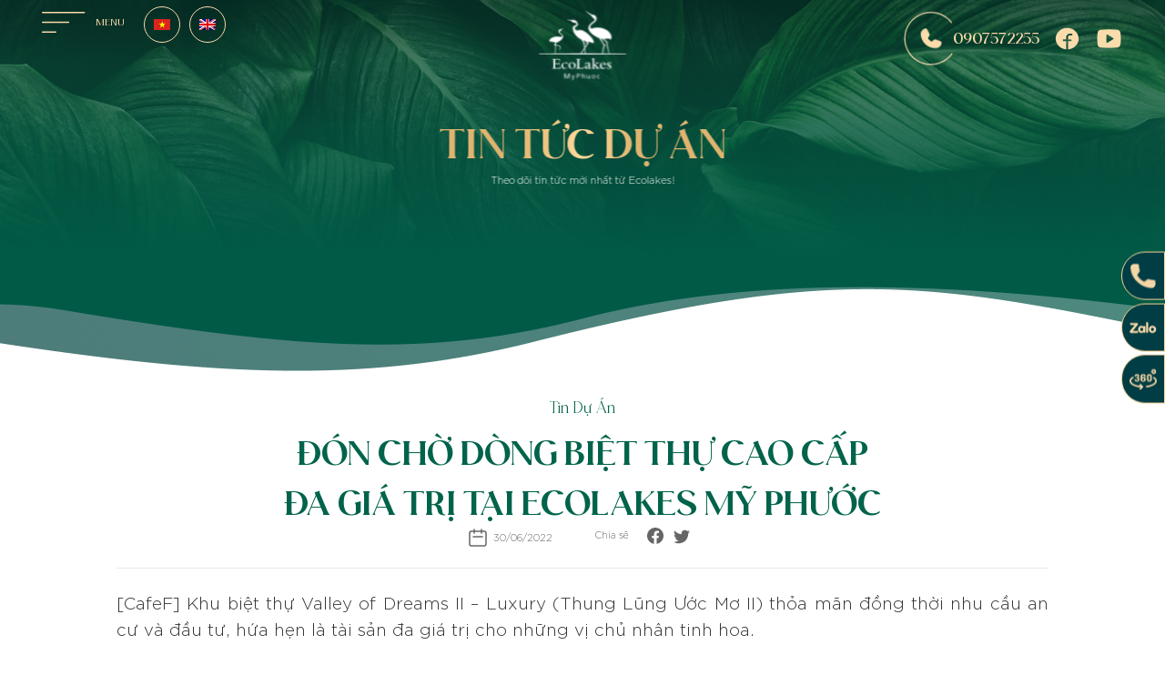

--- FILE ---
content_type: text/html; charset=UTF-8
request_url: https://ecolakes.vn/don-cho-dong-biet-thu-cao-cap-da-gia-tri-tai-ecolakes-my-phuoc/
body_size: 51569
content:



<!DOCTYPE html>
<html lang="vi-VN" prefix="og: https://ogp.me/ns#">
<head>
	<meta charset="UTF-8">
	<link rel="profile" href="https://gmpg.org/xfn/11">
	<style>
#wpadminbar #wp-admin-bar-wccp_free_top_button .ab-icon:before {
	content: "\f160";
	color: #02CA02;
	top: 3px;
}
#wpadminbar #wp-admin-bar-wccp_free_top_button .ab-icon {
	transform: rotate(45deg);
}
</style>
<link rel="alternate" hreflang="en" href="https://ecolakes.vn/en/don-cho-dong-biet-thu-cao-cap-da-gia-tri-tai-ecolakes-my-phuoc/" />
<link rel="alternate" hreflang="vi" href="https://ecolakes.vn/don-cho-dong-biet-thu-cao-cap-da-gia-tri-tai-ecolakes-my-phuoc/" />
<link rel="alternate" hreflang="x-default" href="https://ecolakes.vn/don-cho-dong-biet-thu-cao-cap-da-gia-tri-tai-ecolakes-my-phuoc/" />
<meta name="viewport" content="width=device-width, initial-scale=1">
<!-- Search Engine Optimization by Rank Math - https://rankmath.com/ -->
<title>Đón chờ dòng biệt thự cao cấp đa giá trị tại EcoLakes Mỹ Phước - EcoLakes Mỹ Phước</title>
<meta name="description" content="Khu biệt thự Valley of Dreams II - Luxury (Thung Lũng Ước Mơ II) thỏa mãn đồng thời nhu cầu an cư và đầu tư, hứa hẹn là tài sản đa giá trị cho những vị chủ"/>
<meta name="robots" content="index, follow, max-snippet:-1, max-video-preview:-1, max-image-preview:large"/>
<link rel="canonical" href="https://ecolakes.vn/don-cho-dong-biet-thu-cao-cap-da-gia-tri-tai-ecolakes-my-phuoc/" />
<meta property="og:locale" content="vi_VN" />
<meta property="og:type" content="article" />
<meta property="og:title" content="Đón chờ dòng biệt thự cao cấp đa giá trị tại EcoLakes Mỹ Phước - EcoLakes Mỹ Phước" />
<meta property="og:description" content="Khu biệt thự Valley of Dreams II - Luxury (Thung Lũng Ước Mơ II) thỏa mãn đồng thời nhu cầu an cư và đầu tư, hứa hẹn là tài sản đa giá trị cho những vị chủ" />
<meta property="og:url" content="https://ecolakes.vn/don-cho-dong-biet-thu-cao-cap-da-gia-tri-tai-ecolakes-my-phuoc/" />
<meta property="og:site_name" content="EcoLakes" />
<meta property="article:section" content="Tin Dự Án" />
<meta property="og:updated_time" content="2023-08-08T08:35:14+00:00" />
<meta property="og:image" content="https://ecolakes.vn/wp-content/uploads/2023/06/photo1656495886337-1656495886442.jpg" />
<meta property="og:image:secure_url" content="https://ecolakes.vn/wp-content/uploads/2023/06/photo1656495886337-1656495886442.jpg" />
<meta property="og:image:width" content="640" />
<meta property="og:image:height" content="400" />
<meta property="og:image:alt" content="Đón chờ dòng biệt thự cao cấp đa giá trị tại EcoLakes Mỹ Phước" />
<meta property="og:image:type" content="image/jpeg" />
<meta property="article:published_time" content="2022-06-30T08:48:37+00:00" />
<meta property="article:modified_time" content="2023-08-08T08:35:14+00:00" />
<meta name="twitter:card" content="summary_large_image" />
<meta name="twitter:title" content="Đón chờ dòng biệt thự cao cấp đa giá trị tại EcoLakes Mỹ Phước - EcoLakes Mỹ Phước" />
<meta name="twitter:description" content="Khu biệt thự Valley of Dreams II - Luxury (Thung Lũng Ước Mơ II) thỏa mãn đồng thời nhu cầu an cư và đầu tư, hứa hẹn là tài sản đa giá trị cho những vị chủ" />
<meta name="twitter:image" content="https://ecolakes.vn/wp-content/uploads/2023/06/photo1656495886337-1656495886442.jpg" />
<meta name="twitter:label1" content="Written by" />
<meta name="twitter:data1" content="tranchang.199" />
<meta name="twitter:label2" content="Time to read" />
<meta name="twitter:data2" content="7 minutes" />
<script type="application/ld+json" class="rank-math-schema">{"@context":"https://schema.org","@graph":[{"@type":["Person","Organization"],"@id":"https://ecolakes.vn/#person","name":"EcoLakes","logo":{"@type":"ImageObject","@id":"https://ecolakes.vn/#logo","url":"https://ecolakes.vn/wp-content/uploads/2023/02/Logo-EcoLakes-1.svg","contentUrl":"https://ecolakes.vn/wp-content/uploads/2023/02/Logo-EcoLakes-1.svg","caption":"EcoLakes","inLanguage":"vi-VN"},"image":{"@type":"ImageObject","@id":"https://ecolakes.vn/#logo","url":"https://ecolakes.vn/wp-content/uploads/2023/02/Logo-EcoLakes-1.svg","contentUrl":"https://ecolakes.vn/wp-content/uploads/2023/02/Logo-EcoLakes-1.svg","caption":"EcoLakes","inLanguage":"vi-VN"}},{"@type":"WebSite","@id":"https://ecolakes.vn/#website","url":"https://ecolakes.vn","name":"EcoLakes","publisher":{"@id":"https://ecolakes.vn/#person"},"inLanguage":"vi-VN"},{"@type":"ImageObject","@id":"https://ecolakes.vn/wp-content/uploads/2023/06/photo1656495886337-1656495886442.jpg","url":"https://ecolakes.vn/wp-content/uploads/2023/06/photo1656495886337-1656495886442.jpg","width":"640","height":"400","inLanguage":"vi-VN"},{"@type":"WebPage","@id":"https://ecolakes.vn/don-cho-dong-biet-thu-cao-cap-da-gia-tri-tai-ecolakes-my-phuoc/#webpage","url":"https://ecolakes.vn/don-cho-dong-biet-thu-cao-cap-da-gia-tri-tai-ecolakes-my-phuoc/","name":"\u0110\u00f3n ch\u1edd d\u00f2ng bi\u1ec7t th\u1ef1 cao c\u1ea5p \u0111a gi\u00e1 tr\u1ecb t\u1ea1i EcoLakes M\u1ef9 Ph\u01b0\u1edbc - EcoLakes M\u1ef9 Ph\u01b0\u1edbc","datePublished":"2022-06-30T08:48:37+00:00","dateModified":"2023-08-08T08:35:14+00:00","isPartOf":{"@id":"https://ecolakes.vn/#website"},"primaryImageOfPage":{"@id":"https://ecolakes.vn/wp-content/uploads/2023/06/photo1656495886337-1656495886442.jpg"},"inLanguage":"vi-VN"},{"@type":"Person","@id":"https://ecolakes.vn/author/tranchang-199/","name":"tranchang.199","url":"https://ecolakes.vn/author/tranchang-199/","image":{"@type":"ImageObject","@id":"https://secure.gravatar.com/avatar/707334ae1690df7dbd518d87beb3cf75?s=96&amp;d=mm&amp;r=g","url":"https://secure.gravatar.com/avatar/707334ae1690df7dbd518d87beb3cf75?s=96&amp;d=mm&amp;r=g","caption":"tranchang.199","inLanguage":"vi-VN"}},{"@type":"BlogPosting","headline":"\u0110\u00f3n ch\u1edd d\u00f2ng bi\u1ec7t th\u1ef1 cao c\u1ea5p \u0111a gi\u00e1 tr\u1ecb t\u1ea1i EcoLakes M\u1ef9 Ph\u01b0\u1edbc - EcoLakes M\u1ef9 Ph\u01b0\u1edbc","datePublished":"2022-06-30T08:48:37+00:00","dateModified":"2023-08-08T08:35:14+00:00","articleSection":"Tin D\u1ef1 \u00c1n","author":{"@id":"https://ecolakes.vn/author/tranchang-199/","name":"tranchang.199"},"publisher":{"@id":"https://ecolakes.vn/#person"},"description":"Khu bi\u1ec7t th\u1ef1 Valley of Dreams II - Luxury (Thung L\u0169ng \u01af\u1edbc M\u01a1 II) th\u1ecfa m\u00e3n \u0111\u1ed3ng th\u1eddi nhu c\u1ea7u an c\u01b0 v\u00e0 \u0111\u1ea7u t\u01b0, h\u1ee9a h\u1eb9n l\u00e0 t\u00e0i s\u1ea3n \u0111a gi\u00e1 tr\u1ecb cho nh\u1eefng v\u1ecb ch\u1ee7","name":"\u0110\u00f3n ch\u1edd d\u00f2ng bi\u1ec7t th\u1ef1 cao c\u1ea5p \u0111a gi\u00e1 tr\u1ecb t\u1ea1i EcoLakes M\u1ef9 Ph\u01b0\u1edbc - EcoLakes M\u1ef9 Ph\u01b0\u1edbc","@id":"https://ecolakes.vn/don-cho-dong-biet-thu-cao-cap-da-gia-tri-tai-ecolakes-my-phuoc/#richSnippet","isPartOf":{"@id":"https://ecolakes.vn/don-cho-dong-biet-thu-cao-cap-da-gia-tri-tai-ecolakes-my-phuoc/#webpage"},"image":{"@id":"https://ecolakes.vn/wp-content/uploads/2023/06/photo1656495886337-1656495886442.jpg"},"inLanguage":"vi-VN","mainEntityOfPage":{"@id":"https://ecolakes.vn/don-cho-dong-biet-thu-cao-cap-da-gia-tri-tai-ecolakes-my-phuoc/#webpage"}}]}</script>
<!-- /Rank Math WordPress SEO plugin -->

<link rel='dns-prefetch' href='//cdn.jsdelivr.net' />
<link rel='dns-prefetch' href='//cdnjs.cloudflare.com' />
<link rel='dns-prefetch' href='//unpkg.com' />
<link rel="alternate" type="application/rss+xml" title="EcoLakes Mỹ Phước &raquo; Feed" href="https://ecolakes.vn/feed/" />
<link rel="alternate" type="application/rss+xml" title="EcoLakes Mỹ Phước &raquo; Comments Feed" href="https://ecolakes.vn/comments/feed/" />
<link rel="alternate" type="application/rss+xml" title="EcoLakes Mỹ Phước &raquo; Đón chờ dòng biệt thự cao cấp đa giá trị tại EcoLakes Mỹ Phước Comments Feed" href="https://ecolakes.vn/don-cho-dong-biet-thu-cao-cap-da-gia-tri-tai-ecolakes-my-phuoc/feed/" />
<script>
window._wpemojiSettings = {"baseUrl":"https:\/\/s.w.org\/images\/core\/emoji\/14.0.0\/72x72\/","ext":".png","svgUrl":"https:\/\/s.w.org\/images\/core\/emoji\/14.0.0\/svg\/","svgExt":".svg","source":{"concatemoji":"https:\/\/ecolakes.vn\/wp-includes\/js\/wp-emoji-release.min.js?ver=6.1.3"}};
/*! This file is auto-generated */
!function(e,a,t){var n,r,o,i=a.createElement("canvas"),p=i.getContext&&i.getContext("2d");function s(e,t){var a=String.fromCharCode,e=(p.clearRect(0,0,i.width,i.height),p.fillText(a.apply(this,e),0,0),i.toDataURL());return p.clearRect(0,0,i.width,i.height),p.fillText(a.apply(this,t),0,0),e===i.toDataURL()}function c(e){var t=a.createElement("script");t.src=e,t.defer=t.type="text/javascript",a.getElementsByTagName("head")[0].appendChild(t)}for(o=Array("flag","emoji"),t.supports={everything:!0,everythingExceptFlag:!0},r=0;r<o.length;r++)t.supports[o[r]]=function(e){if(p&&p.fillText)switch(p.textBaseline="top",p.font="600 32px Arial",e){case"flag":return s([127987,65039,8205,9895,65039],[127987,65039,8203,9895,65039])?!1:!s([55356,56826,55356,56819],[55356,56826,8203,55356,56819])&&!s([55356,57332,56128,56423,56128,56418,56128,56421,56128,56430,56128,56423,56128,56447],[55356,57332,8203,56128,56423,8203,56128,56418,8203,56128,56421,8203,56128,56430,8203,56128,56423,8203,56128,56447]);case"emoji":return!s([129777,127995,8205,129778,127999],[129777,127995,8203,129778,127999])}return!1}(o[r]),t.supports.everything=t.supports.everything&&t.supports[o[r]],"flag"!==o[r]&&(t.supports.everythingExceptFlag=t.supports.everythingExceptFlag&&t.supports[o[r]]);t.supports.everythingExceptFlag=t.supports.everythingExceptFlag&&!t.supports.flag,t.DOMReady=!1,t.readyCallback=function(){t.DOMReady=!0},t.supports.everything||(n=function(){t.readyCallback()},a.addEventListener?(a.addEventListener("DOMContentLoaded",n,!1),e.addEventListener("load",n,!1)):(e.attachEvent("onload",n),a.attachEvent("onreadystatechange",function(){"complete"===a.readyState&&t.readyCallback()})),(e=t.source||{}).concatemoji?c(e.concatemoji):e.wpemoji&&e.twemoji&&(c(e.twemoji),c(e.wpemoji)))}(window,document,window._wpemojiSettings);
</script>
<style>
img.wp-smiley,
img.emoji {
	display: inline !important;
	border: none !important;
	box-shadow: none !important;
	height: 1em !important;
	width: 1em !important;
	margin: 0 0.07em !important;
	vertical-align: -0.1em !important;
	background: none !important;
	padding: 0 !important;
}
</style>
	<link rel='stylesheet' id='wp-block-library-css' href='https://ecolakes.vn/wp-includes/css/dist/block-library/style.min.css?ver=6.1.3' media='all' />
<link rel='stylesheet' id='classic-theme-styles-css' href='https://ecolakes.vn/wp-includes/css/classic-themes.min.css?ver=1' media='all' />
<style id='global-styles-inline-css'>
body{--wp--preset--color--black: #000000;--wp--preset--color--cyan-bluish-gray: #abb8c3;--wp--preset--color--white: #ffffff;--wp--preset--color--pale-pink: #f78da7;--wp--preset--color--vivid-red: #cf2e2e;--wp--preset--color--luminous-vivid-orange: #ff6900;--wp--preset--color--luminous-vivid-amber: #fcb900;--wp--preset--color--light-green-cyan: #7bdcb5;--wp--preset--color--vivid-green-cyan: #00d084;--wp--preset--color--pale-cyan-blue: #8ed1fc;--wp--preset--color--vivid-cyan-blue: #0693e3;--wp--preset--color--vivid-purple: #9b51e0;--wp--preset--color--contrast: var(--contrast);--wp--preset--color--contrast-2: var(--contrast-2);--wp--preset--color--contrast-3: var(--contrast-3);--wp--preset--color--base: var(--base);--wp--preset--color--base-2: var(--base-2);--wp--preset--color--base-3: var(--base-3);--wp--preset--color--accent: var(--accent);--wp--preset--gradient--vivid-cyan-blue-to-vivid-purple: linear-gradient(135deg,rgba(6,147,227,1) 0%,rgb(155,81,224) 100%);--wp--preset--gradient--light-green-cyan-to-vivid-green-cyan: linear-gradient(135deg,rgb(122,220,180) 0%,rgb(0,208,130) 100%);--wp--preset--gradient--luminous-vivid-amber-to-luminous-vivid-orange: linear-gradient(135deg,rgba(252,185,0,1) 0%,rgba(255,105,0,1) 100%);--wp--preset--gradient--luminous-vivid-orange-to-vivid-red: linear-gradient(135deg,rgba(255,105,0,1) 0%,rgb(207,46,46) 100%);--wp--preset--gradient--very-light-gray-to-cyan-bluish-gray: linear-gradient(135deg,rgb(238,238,238) 0%,rgb(169,184,195) 100%);--wp--preset--gradient--cool-to-warm-spectrum: linear-gradient(135deg,rgb(74,234,220) 0%,rgb(151,120,209) 20%,rgb(207,42,186) 40%,rgb(238,44,130) 60%,rgb(251,105,98) 80%,rgb(254,248,76) 100%);--wp--preset--gradient--blush-light-purple: linear-gradient(135deg,rgb(255,206,236) 0%,rgb(152,150,240) 100%);--wp--preset--gradient--blush-bordeaux: linear-gradient(135deg,rgb(254,205,165) 0%,rgb(254,45,45) 50%,rgb(107,0,62) 100%);--wp--preset--gradient--luminous-dusk: linear-gradient(135deg,rgb(255,203,112) 0%,rgb(199,81,192) 50%,rgb(65,88,208) 100%);--wp--preset--gradient--pale-ocean: linear-gradient(135deg,rgb(255,245,203) 0%,rgb(182,227,212) 50%,rgb(51,167,181) 100%);--wp--preset--gradient--electric-grass: linear-gradient(135deg,rgb(202,248,128) 0%,rgb(113,206,126) 100%);--wp--preset--gradient--midnight: linear-gradient(135deg,rgb(2,3,129) 0%,rgb(40,116,252) 100%);--wp--preset--duotone--dark-grayscale: url('#wp-duotone-dark-grayscale');--wp--preset--duotone--grayscale: url('#wp-duotone-grayscale');--wp--preset--duotone--purple-yellow: url('#wp-duotone-purple-yellow');--wp--preset--duotone--blue-red: url('#wp-duotone-blue-red');--wp--preset--duotone--midnight: url('#wp-duotone-midnight');--wp--preset--duotone--magenta-yellow: url('#wp-duotone-magenta-yellow');--wp--preset--duotone--purple-green: url('#wp-duotone-purple-green');--wp--preset--duotone--blue-orange: url('#wp-duotone-blue-orange');--wp--preset--font-size--small: 13px;--wp--preset--font-size--medium: 20px;--wp--preset--font-size--large: 36px;--wp--preset--font-size--x-large: 42px;--wp--preset--spacing--20: 0.44rem;--wp--preset--spacing--30: 0.67rem;--wp--preset--spacing--40: 1rem;--wp--preset--spacing--50: 1.5rem;--wp--preset--spacing--60: 2.25rem;--wp--preset--spacing--70: 3.38rem;--wp--preset--spacing--80: 5.06rem;}:where(.is-layout-flex){gap: 0.5em;}body .is-layout-flow > .alignleft{float: left;margin-inline-start: 0;margin-inline-end: 2em;}body .is-layout-flow > .alignright{float: right;margin-inline-start: 2em;margin-inline-end: 0;}body .is-layout-flow > .aligncenter{margin-left: auto !important;margin-right: auto !important;}body .is-layout-constrained > .alignleft{float: left;margin-inline-start: 0;margin-inline-end: 2em;}body .is-layout-constrained > .alignright{float: right;margin-inline-start: 2em;margin-inline-end: 0;}body .is-layout-constrained > .aligncenter{margin-left: auto !important;margin-right: auto !important;}body .is-layout-constrained > :where(:not(.alignleft):not(.alignright):not(.alignfull)){max-width: var(--wp--style--global--content-size);margin-left: auto !important;margin-right: auto !important;}body .is-layout-constrained > .alignwide{max-width: var(--wp--style--global--wide-size);}body .is-layout-flex{display: flex;}body .is-layout-flex{flex-wrap: wrap;align-items: center;}body .is-layout-flex > *{margin: 0;}:where(.wp-block-columns.is-layout-flex){gap: 2em;}.has-black-color{color: var(--wp--preset--color--black) !important;}.has-cyan-bluish-gray-color{color: var(--wp--preset--color--cyan-bluish-gray) !important;}.has-white-color{color: var(--wp--preset--color--white) !important;}.has-pale-pink-color{color: var(--wp--preset--color--pale-pink) !important;}.has-vivid-red-color{color: var(--wp--preset--color--vivid-red) !important;}.has-luminous-vivid-orange-color{color: var(--wp--preset--color--luminous-vivid-orange) !important;}.has-luminous-vivid-amber-color{color: var(--wp--preset--color--luminous-vivid-amber) !important;}.has-light-green-cyan-color{color: var(--wp--preset--color--light-green-cyan) !important;}.has-vivid-green-cyan-color{color: var(--wp--preset--color--vivid-green-cyan) !important;}.has-pale-cyan-blue-color{color: var(--wp--preset--color--pale-cyan-blue) !important;}.has-vivid-cyan-blue-color{color: var(--wp--preset--color--vivid-cyan-blue) !important;}.has-vivid-purple-color{color: var(--wp--preset--color--vivid-purple) !important;}.has-black-background-color{background-color: var(--wp--preset--color--black) !important;}.has-cyan-bluish-gray-background-color{background-color: var(--wp--preset--color--cyan-bluish-gray) !important;}.has-white-background-color{background-color: var(--wp--preset--color--white) !important;}.has-pale-pink-background-color{background-color: var(--wp--preset--color--pale-pink) !important;}.has-vivid-red-background-color{background-color: var(--wp--preset--color--vivid-red) !important;}.has-luminous-vivid-orange-background-color{background-color: var(--wp--preset--color--luminous-vivid-orange) !important;}.has-luminous-vivid-amber-background-color{background-color: var(--wp--preset--color--luminous-vivid-amber) !important;}.has-light-green-cyan-background-color{background-color: var(--wp--preset--color--light-green-cyan) !important;}.has-vivid-green-cyan-background-color{background-color: var(--wp--preset--color--vivid-green-cyan) !important;}.has-pale-cyan-blue-background-color{background-color: var(--wp--preset--color--pale-cyan-blue) !important;}.has-vivid-cyan-blue-background-color{background-color: var(--wp--preset--color--vivid-cyan-blue) !important;}.has-vivid-purple-background-color{background-color: var(--wp--preset--color--vivid-purple) !important;}.has-black-border-color{border-color: var(--wp--preset--color--black) !important;}.has-cyan-bluish-gray-border-color{border-color: var(--wp--preset--color--cyan-bluish-gray) !important;}.has-white-border-color{border-color: var(--wp--preset--color--white) !important;}.has-pale-pink-border-color{border-color: var(--wp--preset--color--pale-pink) !important;}.has-vivid-red-border-color{border-color: var(--wp--preset--color--vivid-red) !important;}.has-luminous-vivid-orange-border-color{border-color: var(--wp--preset--color--luminous-vivid-orange) !important;}.has-luminous-vivid-amber-border-color{border-color: var(--wp--preset--color--luminous-vivid-amber) !important;}.has-light-green-cyan-border-color{border-color: var(--wp--preset--color--light-green-cyan) !important;}.has-vivid-green-cyan-border-color{border-color: var(--wp--preset--color--vivid-green-cyan) !important;}.has-pale-cyan-blue-border-color{border-color: var(--wp--preset--color--pale-cyan-blue) !important;}.has-vivid-cyan-blue-border-color{border-color: var(--wp--preset--color--vivid-cyan-blue) !important;}.has-vivid-purple-border-color{border-color: var(--wp--preset--color--vivid-purple) !important;}.has-vivid-cyan-blue-to-vivid-purple-gradient-background{background: var(--wp--preset--gradient--vivid-cyan-blue-to-vivid-purple) !important;}.has-light-green-cyan-to-vivid-green-cyan-gradient-background{background: var(--wp--preset--gradient--light-green-cyan-to-vivid-green-cyan) !important;}.has-luminous-vivid-amber-to-luminous-vivid-orange-gradient-background{background: var(--wp--preset--gradient--luminous-vivid-amber-to-luminous-vivid-orange) !important;}.has-luminous-vivid-orange-to-vivid-red-gradient-background{background: var(--wp--preset--gradient--luminous-vivid-orange-to-vivid-red) !important;}.has-very-light-gray-to-cyan-bluish-gray-gradient-background{background: var(--wp--preset--gradient--very-light-gray-to-cyan-bluish-gray) !important;}.has-cool-to-warm-spectrum-gradient-background{background: var(--wp--preset--gradient--cool-to-warm-spectrum) !important;}.has-blush-light-purple-gradient-background{background: var(--wp--preset--gradient--blush-light-purple) !important;}.has-blush-bordeaux-gradient-background{background: var(--wp--preset--gradient--blush-bordeaux) !important;}.has-luminous-dusk-gradient-background{background: var(--wp--preset--gradient--luminous-dusk) !important;}.has-pale-ocean-gradient-background{background: var(--wp--preset--gradient--pale-ocean) !important;}.has-electric-grass-gradient-background{background: var(--wp--preset--gradient--electric-grass) !important;}.has-midnight-gradient-background{background: var(--wp--preset--gradient--midnight) !important;}.has-small-font-size{font-size: var(--wp--preset--font-size--small) !important;}.has-medium-font-size{font-size: var(--wp--preset--font-size--medium) !important;}.has-large-font-size{font-size: var(--wp--preset--font-size--large) !important;}.has-x-large-font-size{font-size: var(--wp--preset--font-size--x-large) !important;}
.wp-block-navigation a:where(:not(.wp-element-button)){color: inherit;}
:where(.wp-block-columns.is-layout-flex){gap: 2em;}
.wp-block-pullquote{font-size: 1.5em;line-height: 1.6;}
</style>
<link rel='stylesheet' id='contact-form-7-css' href='https://ecolakes.vn/wp-content/plugins/contact-form-7/includes/css/styles.css?ver=5.6.2' media='all' />
<style id='contact-form-7-inline-css'>
.wpcf7 .wpcf7-recaptcha iframe {margin-bottom: 0;}.wpcf7 .wpcf7-recaptcha[data-align="center"] > div {margin: 0 auto;}.wpcf7 .wpcf7-recaptcha[data-align="right"] > div {margin: 0 0 0 auto;}
</style>
<link rel='stylesheet' id='generate-comments-css' href='https://ecolakes.vn/wp-content/themes/thuythu/assets/css/components/comments.min.css?ver=3.1.2' media='all' />
<link rel='stylesheet' id='generate-style-css' href='https://ecolakes.vn/wp-content/themes/thuythu/assets/css/main.min.css?ver=3.1.2' media='all' />
<style id='generate-style-inline-css'>
body{background-color:var(--base-2);color:var(--contrast);}a{color:var(--accent);}a{text-decoration:underline;}.entry-title a, .site-branding a, a.button, .wp-block-button__link, .main-navigation a{text-decoration:none;}a:hover, a:focus, a:active{color:var(--contrast);}.wp-block-group__inner-container{max-width:1200px;margin-left:auto;margin-right:auto;}.generate-back-to-top{font-size:20px;border-radius:3px;position:fixed;bottom:30px;right:30px;line-height:40px;width:40px;text-align:center;z-index:10;transition:opacity 300ms ease-in-out;}:root{--contrast:#222222;--contrast-2:#575760;--contrast-3:#b2b2be;--base:#f0f0f0;--base-2:#f7f8f9;--base-3:#ffffff;--accent:#1e73be;}.has-contrast-color{color:#222222;}.has-contrast-background-color{background-color:#222222;}.has-contrast-2-color{color:#575760;}.has-contrast-2-background-color{background-color:#575760;}.has-contrast-3-color{color:#b2b2be;}.has-contrast-3-background-color{background-color:#b2b2be;}.has-base-color{color:#f0f0f0;}.has-base-background-color{background-color:#f0f0f0;}.has-base-2-color{color:#f7f8f9;}.has-base-2-background-color{background-color:#f7f8f9;}.has-base-3-color{color:#ffffff;}.has-base-3-background-color{background-color:#ffffff;}.has-accent-color{color:#1e73be;}.has-accent-background-color{background-color:#1e73be;}.top-bar{background-color:#636363;color:#ffffff;}.top-bar a{color:#ffffff;}.top-bar a:hover{color:#303030;}.site-header{background-color:var(--base-3);}.main-title a,.main-title a:hover{color:var(--contrast);}.site-description{color:var(--contrast-2);}.mobile-menu-control-wrapper .menu-toggle,.mobile-menu-control-wrapper .menu-toggle:hover,.mobile-menu-control-wrapper .menu-toggle:focus,.has-inline-mobile-toggle #site-navigation.toggled{background-color:rgba(0, 0, 0, 0.02);}.main-navigation,.main-navigation ul ul{background-color:var(--base-3);}.main-navigation .main-nav ul li a, .main-navigation .menu-toggle, .main-navigation .menu-bar-items{color:var(--contrast);}.main-navigation .main-nav ul li:not([class*="current-menu-"]):hover > a, .main-navigation .main-nav ul li:not([class*="current-menu-"]):focus > a, .main-navigation .main-nav ul li.sfHover:not([class*="current-menu-"]) > a, .main-navigation .menu-bar-item:hover > a, .main-navigation .menu-bar-item.sfHover > a{color:var(--accent);}button.menu-toggle:hover,button.menu-toggle:focus{color:var(--contrast);}.main-navigation .main-nav ul li[class*="current-menu-"] > a{color:var(--accent);}.navigation-search input[type="search"],.navigation-search input[type="search"]:active, .navigation-search input[type="search"]:focus, .main-navigation .main-nav ul li.search-item.active > a, .main-navigation .menu-bar-items .search-item.active > a{color:var(--accent);}.main-navigation ul ul{background-color:var(--base);}.separate-containers .inside-article, .separate-containers .comments-area, .separate-containers .page-header, .one-container .container, .separate-containers .paging-navigation, .inside-page-header{background-color:var(--base-3);}.entry-title a{color:var(--contrast);}.entry-title a:hover{color:var(--contrast-2);}.entry-meta{color:var(--contrast-2);}.sidebar .widget{background-color:var(--base-3);}.footer-widgets{background-color:var(--base-3);}.site-info{background-color:var(--base-3);}input[type="text"],input[type="email"],input[type="url"],input[type="password"],input[type="search"],input[type="tel"],input[type="number"],textarea,select{color:var(--contrast);background-color:var(--base-2);border-color:var(--base);}input[type="text"]:focus,input[type="email"]:focus,input[type="url"]:focus,input[type="password"]:focus,input[type="search"]:focus,input[type="tel"]:focus,input[type="number"]:focus,textarea:focus,select:focus{color:var(--contrast);background-color:var(--base-2);border-color:var(--contrast-3);}button,html input[type="button"],input[type="reset"],input[type="submit"],a.button,a.wp-block-button__link:not(.has-background){color:#ffffff;background-color:#55555e;}button:hover,html input[type="button"]:hover,input[type="reset"]:hover,input[type="submit"]:hover,a.button:hover,button:focus,html input[type="button"]:focus,input[type="reset"]:focus,input[type="submit"]:focus,a.button:focus,a.wp-block-button__link:not(.has-background):active,a.wp-block-button__link:not(.has-background):focus,a.wp-block-button__link:not(.has-background):hover{color:#ffffff;background-color:#3f4047;}a.generate-back-to-top{background-color:rgba( 0,0,0,0.4 );color:#ffffff;}a.generate-back-to-top:hover,a.generate-back-to-top:focus{background-color:rgba( 0,0,0,0.6 );color:#ffffff;}@media (max-width:768px){.main-navigation .menu-bar-item:hover > a, .main-navigation .menu-bar-item.sfHover > a{background:none;color:var(--contrast);}}.nav-below-header .main-navigation .inside-navigation.grid-container, .nav-above-header .main-navigation .inside-navigation.grid-container{padding:0px 20px 0px 20px;}.site-main .wp-block-group__inner-container{padding:40px;}.separate-containers .paging-navigation{padding-top:20px;padding-bottom:20px;}.entry-content .alignwide, body:not(.no-sidebar) .entry-content .alignfull{margin-left:-40px;width:calc(100% + 80px);max-width:calc(100% + 80px);}.rtl .menu-item-has-children .dropdown-menu-toggle{padding-left:20px;}.rtl .main-navigation .main-nav ul li.menu-item-has-children > a{padding-right:20px;}@media (max-width:768px){.separate-containers .inside-article, .separate-containers .comments-area, .separate-containers .page-header, .separate-containers .paging-navigation, .one-container .site-content, .inside-page-header{padding:30px;}.site-main .wp-block-group__inner-container{padding:30px;}.inside-top-bar{padding-right:30px;padding-left:30px;}.inside-header{padding-right:30px;padding-left:30px;}.widget-area .widget{padding-top:30px;padding-right:30px;padding-bottom:30px;padding-left:30px;}.footer-widgets-container{padding-top:30px;padding-right:30px;padding-bottom:30px;padding-left:30px;}.inside-site-info{padding-right:30px;padding-left:30px;}.entry-content .alignwide, body:not(.no-sidebar) .entry-content .alignfull{margin-left:-30px;width:calc(100% + 60px);max-width:calc(100% + 60px);}.one-container .site-main .paging-navigation{margin-bottom:20px;}}/* End cached CSS */.is-right-sidebar{width:30%;}.is-left-sidebar{width:30%;}.site-content .content-area{width:70%;}@media (max-width:768px){.main-navigation .menu-toggle,.sidebar-nav-mobile:not(#sticky-placeholder){display:block;}.main-navigation ul,.gen-sidebar-nav,.main-navigation:not(.slideout-navigation):not(.toggled) .main-nav > ul,.has-inline-mobile-toggle #site-navigation .inside-navigation > *:not(.navigation-search):not(.main-nav){display:none;}.nav-align-right .inside-navigation,.nav-align-center .inside-navigation{justify-content:space-between;}.has-inline-mobile-toggle .mobile-menu-control-wrapper{display:flex;flex-wrap:wrap;}.has-inline-mobile-toggle .inside-header{flex-direction:row;text-align:left;flex-wrap:wrap;}.has-inline-mobile-toggle .header-widget,.has-inline-mobile-toggle #site-navigation{flex-basis:100%;}.nav-float-left .has-inline-mobile-toggle #site-navigation{order:10;}}
</style>
<link rel='stylesheet' id='fullpage-style-css' href='https://ecolakes.vn/wp-content/themes/thuythu/assets/js/fullPage/jquery.fullpage.min.css?ver=6.1.3' media='all' />
<link rel='stylesheet' id='aos-css-css' href='https://ecolakes.vn/wp-content/themes/thuythu/assets/css/aos.css?ver=3.1.2' media='all' />
<link rel='stylesheet' id='fancybox-3-css-css' href='//cdn.jsdelivr.net/gh/fancyapps/fancybox@3.5.7/dist/jquery.fancybox.min.css?ver=6.1.3' media='all' />
<link rel='stylesheet' id='unsemantic-style-css' href='https://ecolakes.vn/wp-content/themes/thuythu/assets/css/unsemantic-grid.min.css?ver=3.1.2' media='all' />
<link rel='stylesheet' id='swiper-css-css' href='https://ecolakes.vn/wp-content/themes/thuythu/assets/css/swiper-bundle.min.css?ver=3.1.2' media='all' />
<link rel='stylesheet' id='frontend-style-css' href='https://ecolakes.vn/wp-content/themes/thuythu/assets/css/frontend.css?ver=3.1.2' media='all' />
<script src='https://ecolakes.vn/wp-includes/js/jquery/jquery.min.js?ver=3.6.1' id='jquery-core-js'></script>
<script src='https://ecolakes.vn/wp-includes/js/jquery/jquery-migrate.min.js?ver=3.3.2' id='jquery-migrate-js'></script>
<script id='wpml-cookie-js-extra'>
var wpml_cookies = {"wp-wpml_current_language":{"value":"vi","expires":1,"path":"\/"}};
var wpml_cookies = {"wp-wpml_current_language":{"value":"vi","expires":1,"path":"\/"}};
</script>
<script src='https://ecolakes.vn/wp-content/plugins/sitepress-multilingual-cms/res/js/cookies/language-cookie.js?ver=4.5.12' id='wpml-cookie-js'></script>
<link rel="https://api.w.org/" href="https://ecolakes.vn/wp-json/" /><link rel="alternate" type="application/json" href="https://ecolakes.vn/wp-json/wp/v2/posts/2463" /><link rel="EditURI" type="application/rsd+xml" title="RSD" href="https://ecolakes.vn/xmlrpc.php?rsd" />
<link rel="wlwmanifest" type="application/wlwmanifest+xml" href="https://ecolakes.vn/wp-includes/wlwmanifest.xml" />
<meta name="generator" content="WordPress 6.1.3" />
<link rel='shortlink' href='https://ecolakes.vn/?p=2463' />
<link rel="alternate" type="application/json+oembed" href="https://ecolakes.vn/wp-json/oembed/1.0/embed?url=https%3A%2F%2Fecolakes.vn%2Fdon-cho-dong-biet-thu-cao-cap-da-gia-tri-tai-ecolakes-my-phuoc%2F" />
<link rel="alternate" type="text/xml+oembed" href="https://ecolakes.vn/wp-json/oembed/1.0/embed?url=https%3A%2F%2Fecolakes.vn%2Fdon-cho-dong-biet-thu-cao-cap-da-gia-tri-tai-ecolakes-my-phuoc%2F&#038;format=xml" />
<meta name="generator" content="WPML ver:4.5.12 stt:1,57;" />
<!-- Google Tag Manager -->
<script>(function(w,d,s,l,i){w[l]=w[l]||[];w[l].push({'gtm.start':
new Date().getTime(),event:'gtm.js'});var f=d.getElementsByTagName(s)[0],
j=d.createElement(s),dl=l!='dataLayer'?'&l='+l:'';j.async=true;j.src=
'https://www.googletagmanager.com/gtm.js?id='+i+dl;f.parentNode.insertBefore(j,f);
})(window,document,'script','dataLayer','GTM-P9PKB3JG');</script>
<!-- End Google Tag Manager -->
<!-- Google tag (gtag.js) -->
<script async src="https://www.googletagmanager.com/gtag/js?id=G-5B1DTG4TEP"></script>
<script>
  window.dataLayer = window.dataLayer || [];
  function gtag(){dataLayer.push(arguments);}
  gtag('js', new Date());

  gtag('config', 'G-5B1DTG4TEP');
</script><script id="wpcp_disable_selection" type="text/javascript">
var image_save_msg='You are not allowed to save images!';
	var no_menu_msg='Context Menu disabled!';
	var smessage = "Content is protected !!";

function disableEnterKey(e)
{
	var elemtype = e.target.tagName;
	
	elemtype = elemtype.toUpperCase();
	
	if (elemtype == "TEXT" || elemtype == "TEXTAREA" || elemtype == "INPUT" || elemtype == "PASSWORD" || elemtype == "SELECT" || elemtype == "OPTION" || elemtype == "EMBED")
	{
		elemtype = 'TEXT';
	}
	
	if (e.ctrlKey){
     var key;
     if(window.event)
          key = window.event.keyCode;     //IE
     else
          key = e.which;     //firefox (97)
    //if (key != 17) alert(key);
     if (elemtype!= 'TEXT' && (key == 97 || key == 65 || key == 67 || key == 99 || key == 88 || key == 120 || key == 26 || key == 85  || key == 86 || key == 83 || key == 43 || key == 73))
     {
		if(wccp_free_iscontenteditable(e)) return true;
		show_wpcp_message('You are not allowed to copy content or view source');
		return false;
     }else
     	return true;
     }
}


/*For contenteditable tags*/
function wccp_free_iscontenteditable(e)
{
	var e = e || window.event; // also there is no e.target property in IE. instead IE uses window.event.srcElement
  	
	var target = e.target || e.srcElement;

	var elemtype = e.target.nodeName;
	
	elemtype = elemtype.toUpperCase();
	
	var iscontenteditable = "false";
		
	if(typeof target.getAttribute!="undefined" ) iscontenteditable = target.getAttribute("contenteditable"); // Return true or false as string
	
	var iscontenteditable2 = false;
	
	if(typeof target.isContentEditable!="undefined" ) iscontenteditable2 = target.isContentEditable; // Return true or false as boolean

	if(target.parentElement.isContentEditable) iscontenteditable2 = true;
	
	if (iscontenteditable == "true" || iscontenteditable2 == true)
	{
		if(typeof target.style!="undefined" ) target.style.cursor = "text";
		
		return true;
	}
}

////////////////////////////////////
function disable_copy(e)
{	
	var e = e || window.event; // also there is no e.target property in IE. instead IE uses window.event.srcElement
	
	var elemtype = e.target.tagName;
	
	elemtype = elemtype.toUpperCase();
	
	if (elemtype == "TEXT" || elemtype == "TEXTAREA" || elemtype == "INPUT" || elemtype == "PASSWORD" || elemtype == "SELECT" || elemtype == "OPTION" || elemtype == "EMBED")
	{
		elemtype = 'TEXT';
	}
	
	if(wccp_free_iscontenteditable(e)) return true;
	
	var isSafari = /Safari/.test(navigator.userAgent) && /Apple Computer/.test(navigator.vendor);
	
	var checker_IMG = '';
	if (elemtype == "IMG" && checker_IMG == 'checked' && e.detail >= 2) {show_wpcp_message(alertMsg_IMG);return false;}
	if (elemtype != "TEXT")
	{
		if (smessage !== "" && e.detail == 2)
			show_wpcp_message(smessage);
		
		if (isSafari)
			return true;
		else
			return false;
	}	
}

//////////////////////////////////////////
function disable_copy_ie()
{
	var e = e || window.event;
	var elemtype = window.event.srcElement.nodeName;
	elemtype = elemtype.toUpperCase();
	if(wccp_free_iscontenteditable(e)) return true;
	if (elemtype == "IMG") {show_wpcp_message(alertMsg_IMG);return false;}
	if (elemtype != "TEXT" && elemtype != "TEXTAREA" && elemtype != "INPUT" && elemtype != "PASSWORD" && elemtype != "SELECT" && elemtype != "OPTION" && elemtype != "EMBED")
	{
		return false;
	}
}	
function reEnable()
{
	return true;
}
document.onkeydown = disableEnterKey;
document.onselectstart = disable_copy_ie;
if(navigator.userAgent.indexOf('MSIE')==-1)
{
	document.onmousedown = disable_copy;
	document.onclick = reEnable;
}
function disableSelection(target)
{
    //For IE This code will work
    if (typeof target.onselectstart!="undefined")
    target.onselectstart = disable_copy_ie;
    
    //For Firefox This code will work
    else if (typeof target.style.MozUserSelect!="undefined")
    {target.style.MozUserSelect="none";}
    
    //All other  (ie: Opera) This code will work
    else
    target.onmousedown=function(){return false}
    target.style.cursor = "default";
}
//Calling the JS function directly just after body load
window.onload = function(){disableSelection(document.body);};

//////////////////special for safari Start////////////////
var onlongtouch;
var timer;
var touchduration = 1000; //length of time we want the user to touch before we do something

var elemtype = "";
function touchstart(e) {
	var e = e || window.event;
  // also there is no e.target property in IE.
  // instead IE uses window.event.srcElement
  	var target = e.target || e.srcElement;
	
	elemtype = window.event.srcElement.nodeName;
	
	elemtype = elemtype.toUpperCase();
	
	if(!wccp_pro_is_passive()) e.preventDefault();
	if (!timer) {
		timer = setTimeout(onlongtouch, touchduration);
	}
}

function touchend() {
    //stops short touches from firing the event
    if (timer) {
        clearTimeout(timer);
        timer = null;
    }
	onlongtouch();
}

onlongtouch = function(e) { //this will clear the current selection if anything selected
	
	if (elemtype != "TEXT" && elemtype != "TEXTAREA" && elemtype != "INPUT" && elemtype != "PASSWORD" && elemtype != "SELECT" && elemtype != "EMBED" && elemtype != "OPTION")	
	{
		if (window.getSelection) {
			if (window.getSelection().empty) {  // Chrome
			window.getSelection().empty();
			} else if (window.getSelection().removeAllRanges) {  // Firefox
			window.getSelection().removeAllRanges();
			}
		} else if (document.selection) {  // IE?
			document.selection.empty();
		}
		return false;
	}
};

document.addEventListener("DOMContentLoaded", function(event) { 
    window.addEventListener("touchstart", touchstart, false);
    window.addEventListener("touchend", touchend, false);
});

function wccp_pro_is_passive() {

  var cold = false,
  hike = function() {};

  try {
	  const object1 = {};
  var aid = Object.defineProperty(object1, 'passive', {
  get() {cold = true}
  });
  window.addEventListener('test', hike, aid);
  window.removeEventListener('test', hike, aid);
  } catch (e) {}

  return cold;
}
/*special for safari End*/
</script>
<script id="wpcp_disable_Right_Click" type="text/javascript">
document.ondragstart = function() { return false;}
	function nocontext(e) {
	   return false;
	}
	document.oncontextmenu = nocontext;
</script>
<style>
.unselectable
{
-moz-user-select:none;
-webkit-user-select:none;
cursor: default;
}
html
{
-webkit-touch-callout: none;
-webkit-user-select: none;
-khtml-user-select: none;
-moz-user-select: none;
-ms-user-select: none;
user-select: none;
-webkit-tap-highlight-color: rgba(0,0,0,0);
}
</style>
<script id="wpcp_css_disable_selection" type="text/javascript">
var e = document.getElementsByTagName('body')[0];
if(e)
{
	e.setAttribute('unselectable',"on");
}
</script>
<link rel="pingback" href="https://ecolakes.vn/xmlrpc.php">
<link rel="icon" href="https://ecolakes.vn/wp-content/uploads/2023/02/Du-an-moi-24.png" sizes="32x32" />
<link rel="icon" href="https://ecolakes.vn/wp-content/uploads/2023/02/Du-an-moi-24.png" sizes="192x192" />
<link rel="apple-touch-icon" href="https://ecolakes.vn/wp-content/uploads/2023/02/Du-an-moi-24.png" />
<meta name="msapplication-TileImage" content="https://ecolakes.vn/wp-content/uploads/2023/02/Du-an-moi-24.png" />
<noscript><style id="rocket-lazyload-nojs-css">.rll-youtube-player, [data-lazy-src]{display:none !important;}</style></noscript>   
</head>

<body class="post-template-default single single-post postid-2463 single-format-standard wp-custom-logo wp-embed-responsive unselectable right-sidebar nav-float-right separate-containers header-aligned-left dropdown-hover featured-image-active" itemtype="https://schema.org/Blog" itemscope>
	<!-- Google Tag Manager (noscript) -->
<noscript><iframe src="https://www.googletagmanager.com/ns.html?id=GTM-P9PKB3JG"
height="0" width="0" style="display:none;visibility:hidden"></iframe></noscript>
<!-- End Google Tag Manager (noscript) --><svg xmlns="http://www.w3.org/2000/svg" viewBox="0 0 0 0" width="0" height="0" focusable="false" role="none" style="visibility: hidden; position: absolute; left: -9999px; overflow: hidden;" ><defs><filter id="wp-duotone-dark-grayscale"><feColorMatrix color-interpolation-filters="sRGB" type="matrix" values=" .299 .587 .114 0 0 .299 .587 .114 0 0 .299 .587 .114 0 0 .299 .587 .114 0 0 " /><feComponentTransfer color-interpolation-filters="sRGB" ><feFuncR type="table" tableValues="0 0.49803921568627" /><feFuncG type="table" tableValues="0 0.49803921568627" /><feFuncB type="table" tableValues="0 0.49803921568627" /><feFuncA type="table" tableValues="1 1" /></feComponentTransfer><feComposite in2="SourceGraphic" operator="in" /></filter></defs></svg><svg xmlns="http://www.w3.org/2000/svg" viewBox="0 0 0 0" width="0" height="0" focusable="false" role="none" style="visibility: hidden; position: absolute; left: -9999px; overflow: hidden;" ><defs><filter id="wp-duotone-grayscale"><feColorMatrix color-interpolation-filters="sRGB" type="matrix" values=" .299 .587 .114 0 0 .299 .587 .114 0 0 .299 .587 .114 0 0 .299 .587 .114 0 0 " /><feComponentTransfer color-interpolation-filters="sRGB" ><feFuncR type="table" tableValues="0 1" /><feFuncG type="table" tableValues="0 1" /><feFuncB type="table" tableValues="0 1" /><feFuncA type="table" tableValues="1 1" /></feComponentTransfer><feComposite in2="SourceGraphic" operator="in" /></filter></defs></svg><svg xmlns="http://www.w3.org/2000/svg" viewBox="0 0 0 0" width="0" height="0" focusable="false" role="none" style="visibility: hidden; position: absolute; left: -9999px; overflow: hidden;" ><defs><filter id="wp-duotone-purple-yellow"><feColorMatrix color-interpolation-filters="sRGB" type="matrix" values=" .299 .587 .114 0 0 .299 .587 .114 0 0 .299 .587 .114 0 0 .299 .587 .114 0 0 " /><feComponentTransfer color-interpolation-filters="sRGB" ><feFuncR type="table" tableValues="0.54901960784314 0.98823529411765" /><feFuncG type="table" tableValues="0 1" /><feFuncB type="table" tableValues="0.71764705882353 0.25490196078431" /><feFuncA type="table" tableValues="1 1" /></feComponentTransfer><feComposite in2="SourceGraphic" operator="in" /></filter></defs></svg><svg xmlns="http://www.w3.org/2000/svg" viewBox="0 0 0 0" width="0" height="0" focusable="false" role="none" style="visibility: hidden; position: absolute; left: -9999px; overflow: hidden;" ><defs><filter id="wp-duotone-blue-red"><feColorMatrix color-interpolation-filters="sRGB" type="matrix" values=" .299 .587 .114 0 0 .299 .587 .114 0 0 .299 .587 .114 0 0 .299 .587 .114 0 0 " /><feComponentTransfer color-interpolation-filters="sRGB" ><feFuncR type="table" tableValues="0 1" /><feFuncG type="table" tableValues="0 0.27843137254902" /><feFuncB type="table" tableValues="0.5921568627451 0.27843137254902" /><feFuncA type="table" tableValues="1 1" /></feComponentTransfer><feComposite in2="SourceGraphic" operator="in" /></filter></defs></svg><svg xmlns="http://www.w3.org/2000/svg" viewBox="0 0 0 0" width="0" height="0" focusable="false" role="none" style="visibility: hidden; position: absolute; left: -9999px; overflow: hidden;" ><defs><filter id="wp-duotone-midnight"><feColorMatrix color-interpolation-filters="sRGB" type="matrix" values=" .299 .587 .114 0 0 .299 .587 .114 0 0 .299 .587 .114 0 0 .299 .587 .114 0 0 " /><feComponentTransfer color-interpolation-filters="sRGB" ><feFuncR type="table" tableValues="0 0" /><feFuncG type="table" tableValues="0 0.64705882352941" /><feFuncB type="table" tableValues="0 1" /><feFuncA type="table" tableValues="1 1" /></feComponentTransfer><feComposite in2="SourceGraphic" operator="in" /></filter></defs></svg><svg xmlns="http://www.w3.org/2000/svg" viewBox="0 0 0 0" width="0" height="0" focusable="false" role="none" style="visibility: hidden; position: absolute; left: -9999px; overflow: hidden;" ><defs><filter id="wp-duotone-magenta-yellow"><feColorMatrix color-interpolation-filters="sRGB" type="matrix" values=" .299 .587 .114 0 0 .299 .587 .114 0 0 .299 .587 .114 0 0 .299 .587 .114 0 0 " /><feComponentTransfer color-interpolation-filters="sRGB" ><feFuncR type="table" tableValues="0.78039215686275 1" /><feFuncG type="table" tableValues="0 0.94901960784314" /><feFuncB type="table" tableValues="0.35294117647059 0.47058823529412" /><feFuncA type="table" tableValues="1 1" /></feComponentTransfer><feComposite in2="SourceGraphic" operator="in" /></filter></defs></svg><svg xmlns="http://www.w3.org/2000/svg" viewBox="0 0 0 0" width="0" height="0" focusable="false" role="none" style="visibility: hidden; position: absolute; left: -9999px; overflow: hidden;" ><defs><filter id="wp-duotone-purple-green"><feColorMatrix color-interpolation-filters="sRGB" type="matrix" values=" .299 .587 .114 0 0 .299 .587 .114 0 0 .299 .587 .114 0 0 .299 .587 .114 0 0 " /><feComponentTransfer color-interpolation-filters="sRGB" ><feFuncR type="table" tableValues="0.65098039215686 0.40392156862745" /><feFuncG type="table" tableValues="0 1" /><feFuncB type="table" tableValues="0.44705882352941 0.4" /><feFuncA type="table" tableValues="1 1" /></feComponentTransfer><feComposite in2="SourceGraphic" operator="in" /></filter></defs></svg><svg xmlns="http://www.w3.org/2000/svg" viewBox="0 0 0 0" width="0" height="0" focusable="false" role="none" style="visibility: hidden; position: absolute; left: -9999px; overflow: hidden;" ><defs><filter id="wp-duotone-blue-orange"><feColorMatrix color-interpolation-filters="sRGB" type="matrix" values=" .299 .587 .114 0 0 .299 .587 .114 0 0 .299 .587 .114 0 0 .299 .587 .114 0 0 " /><feComponentTransfer color-interpolation-filters="sRGB" ><feFuncR type="table" tableValues="0.098039215686275 1" /><feFuncG type="table" tableValues="0 0.66274509803922" /><feFuncB type="table" tableValues="0.84705882352941 0.41960784313725" /><feFuncA type="table" tableValues="1 1" /></feComponentTransfer><feComposite in2="SourceGraphic" operator="in" /></filter></defs></svg><a class="screen-reader-text skip-link" href="#content" title="Skip to content">Skip to content</a>		<header class="site-header has-inline-mobile-toggle" id="masthead" aria-label="Site"  itemtype="https://schema.org/WPHeader" itemscope>
            <div class="toggle_menu">
                <svg width="48" height="24" viewBox="0 0 48 24" fill="none" xmlns="http://www.w3.org/2000/svg">
                    <rect width="47.4085" height="1.5" rx="0.75" fill="#F9DBAC"/>
                    <rect y="10.7539" width="30.1691" height="1.5" rx="0.75" fill="#F9DBAC"/>
                    <rect y="21.5078" width="15.8028" height="1.5" rx="0.75" fill="#F9DBAC"/>
                </svg>
                <span>
                    MENU
                </span>
            </div>
            <ul class="menu_wpml"><li class="menu-item-en"><a href="https://ecolakes.vn/en/don-cho-dong-biet-thu-cao-cap-da-gia-tri-tai-ecolakes-my-phuoc/"><img src="data:image/svg+xml,%3Csvg%20xmlns='http://www.w3.org/2000/svg'%20viewBox='0%200%200%200'%3E%3C/svg%3E" alt="en" data-lazy-src="https://ecolakes.vn/wp-content/plugins/sitepress-multilingual-cms/res/flags/en.png" /><noscript><img src="https://ecolakes.vn/wp-content/plugins/sitepress-multilingual-cms/res/flags/en.png" alt="en" /></noscript></a></li><li class="menu-item-vi"><a href="https://ecolakes.vn/don-cho-dong-biet-thu-cao-cap-da-gia-tri-tai-ecolakes-my-phuoc/"><img src="data:image/svg+xml,%3Csvg%20xmlns='http://www.w3.org/2000/svg'%20viewBox='0%200%200%200'%3E%3C/svg%3E" alt="vi" data-lazy-src="https://ecolakes.vn/wp-content/plugins/sitepress-multilingual-cms/res/flags/vi.png" /><noscript><img src="https://ecolakes.vn/wp-content/plugins/sitepress-multilingual-cms/res/flags/vi.png" alt="vi" /></noscript></a></li></ul>			<div class="inside-header grid-container">
				<div class="site-logo">
					<a href="https://ecolakes.vn/" title="EcoLakes Mỹ Phước" rel="home">
						<img  class="header-image is-logo-image" alt="EcoLakes Mỹ Phước" src="data:image/svg+xml,%3Csvg%20xmlns='http://www.w3.org/2000/svg'%20viewBox='0%200%200%200'%3E%3C/svg%3E" title="EcoLakes Mỹ Phước" width="" height="" data-lazy-src="https://ecolakes.vn/wp-content/uploads/2023/02/Logo-EcoLakes-1.svg" /><noscript><img  class="header-image is-logo-image" alt="EcoLakes Mỹ Phước" src="https://ecolakes.vn/wp-content/uploads/2023/02/Logo-EcoLakes-1.svg" title="EcoLakes Mỹ Phước" width="" height="" /></noscript>
					</a>
				</div>	<nav class="main-navigation mobile-menu-control-wrapper" id="mobile-menu-control-wrapper" aria-label="Mobile Toggle">
				<button data-nav="site-navigation" class="menu-toggle" aria-controls="primary-menu" aria-expanded="false">
			<span class="gp-icon icon-menu-bars"><svg viewBox="0 0 512 512" aria-hidden="true" xmlns="http://www.w3.org/2000/svg" width="1em" height="1em"><path d="M0 96c0-13.255 10.745-24 24-24h464c13.255 0 24 10.745 24 24s-10.745 24-24 24H24c-13.255 0-24-10.745-24-24zm0 160c0-13.255 10.745-24 24-24h464c13.255 0 24 10.745 24 24s-10.745 24-24 24H24c-13.255 0-24-10.745-24-24zm0 160c0-13.255 10.745-24 24-24h464c13.255 0 24 10.745 24 24s-10.745 24-24 24H24c-13.255 0-24-10.745-24-24z" /></svg><svg viewBox="0 0 512 512" aria-hidden="true" xmlns="http://www.w3.org/2000/svg" width="1em" height="1em"><path d="M71.029 71.029c9.373-9.372 24.569-9.372 33.942 0L256 222.059l151.029-151.03c9.373-9.372 24.569-9.372 33.942 0 9.372 9.373 9.372 24.569 0 33.942L289.941 256l151.03 151.029c9.372 9.373 9.372 24.569 0 33.942-9.373 9.372-24.569 9.372-33.942 0L256 289.941l-151.029 151.03c-9.373 9.372-24.569 9.372-33.942 0-9.372-9.373-9.372-24.569 0-33.942L222.059 256 71.029 104.971c-9.372-9.373-9.372-24.569 0-33.942z" /></svg></span><span class="screen-reader-text">Menu</span>		</button>
	</nav>
			<nav class="main-navigation sub-menu-right" id="site-navigation" aria-label="Primary"  itemtype="https://schema.org/SiteNavigationElement" itemscope>
			<div class="inside-navigation grid-container">
								<button class="menu-toggle" aria-controls="primary-menu" aria-expanded="false">
					<span class="gp-icon icon-menu-bars"><svg viewBox="0 0 512 512" aria-hidden="true" xmlns="http://www.w3.org/2000/svg" width="1em" height="1em"><path d="M0 96c0-13.255 10.745-24 24-24h464c13.255 0 24 10.745 24 24s-10.745 24-24 24H24c-13.255 0-24-10.745-24-24zm0 160c0-13.255 10.745-24 24-24h464c13.255 0 24 10.745 24 24s-10.745 24-24 24H24c-13.255 0-24-10.745-24-24zm0 160c0-13.255 10.745-24 24-24h464c13.255 0 24 10.745 24 24s-10.745 24-24 24H24c-13.255 0-24-10.745-24-24z" /></svg><svg viewBox="0 0 512 512" aria-hidden="true" xmlns="http://www.w3.org/2000/svg" width="1em" height="1em"><path d="M71.029 71.029c9.373-9.372 24.569-9.372 33.942 0L256 222.059l151.029-151.03c9.373-9.372 24.569-9.372 33.942 0 9.372 9.373 9.372 24.569 0 33.942L289.941 256l151.03 151.029c9.372 9.373 9.372 24.569 0 33.942-9.373 9.372-24.569 9.372-33.942 0L256 289.941l-151.029 151.03c-9.373 9.372-24.569 9.372-33.942 0-9.372-9.373-9.372-24.569 0-33.942L222.059 256 71.029 104.971c-9.372-9.373-9.372-24.569 0-33.942z" /></svg></span><span class="mobile-menu">Menu</span>				</button>
				<div id="primary-menu" class="main-nav"><ul id="menu-menu-header" class=" menu sf-menu"><li id="menu-item-823" class="menu-item menu-item-type-post_type menu-item-object-page menu-item-home menu-item-823"><a href="https://ecolakes.vn/">Trang chủ</a></li>
<li id="menu-item-825" class="menu-item menu-item-type-post_type menu-item-object-page menu-item-825"><a href="https://ecolakes.vn/gioi-thieu/">Giới thiệu</a></li>
<li id="menu-item-824" class="menu-item menu-item-type-post_type menu-item-object-page menu-item-has-children menu-item-824"><a href="https://ecolakes.vn/du-an/">Dự án<span role="presentation" class="dropdown-menu-toggle"><span class="gp-icon icon-arrow"><svg viewBox="0 0 330 512" aria-hidden="true" xmlns="http://www.w3.org/2000/svg" width="1em" height="1em"><path d="M305.913 197.085c0 2.266-1.133 4.815-2.833 6.514L171.087 335.593c-1.7 1.7-4.249 2.832-6.515 2.832s-4.815-1.133-6.515-2.832L26.064 203.599c-1.7-1.7-2.832-4.248-2.832-6.514s1.132-4.816 2.832-6.515l14.162-14.163c1.7-1.699 3.966-2.832 6.515-2.832 2.266 0 4.815 1.133 6.515 2.832l111.316 111.317 111.316-111.317c1.7-1.699 4.249-2.832 6.515-2.832s4.815 1.133 6.515 2.832l14.162 14.163c1.7 1.7 2.833 4.249 2.833 6.515z" /></svg></span></span></a>
<ul class="sub-menu">
	<li id="menu-item-7259" class="menu-item menu-item-type-post_type menu-item-object-project menu-item-7259"><a href="https://ecolakes.vn/du-an/the-glamour/">THE GLAMOUR</a></li>
	<li id="menu-item-3843" class="menu-item menu-item-type-post_type menu-item-object-project menu-item-3843"><a href="https://ecolakes.vn/du-an/valley-of-dreams-ii-luxury/">VALLEY OF DREAMS II – LUXURY</a></li>
	<li id="menu-item-6072" class="menu-item menu-item-type-post_type menu-item-object-project menu-item-6072"><a href="https://ecolakes.vn/du-an/thung-lung-uoc-mo-valley-of-dreams/">THUNG LŨNG ƯỚC MƠ – VALLEY OF DREAMS</a></li>
	<li id="menu-item-3844" class="menu-item menu-item-type-post_type menu-item-object-project menu-item-3844"><a href="https://ecolakes.vn/du-an/vuon-thien-dang-2-garden-of-splendour/">VƯỜN THIÊN ĐÀNG 2 – GARDEN OF SPLENDOUR</a></li>
	<li id="menu-item-3847" class="menu-item menu-item-type-post_type menu-item-object-project menu-item-3847"><a href="https://ecolakes.vn/du-an/ecohome-1/">ECOHOME 1</a></li>
	<li id="menu-item-5929" class="menu-item menu-item-type-post_type menu-item-object-project menu-item-5929"><a href="https://ecolakes.vn/du-an/ecohome-2/">ECOHOME 2</a></li>
	<li id="menu-item-7261" class="menu-item menu-item-type-post_type menu-item-object-project menu-item-7261"><a href="https://ecolakes.vn/du-an/shophouse-r11/">SHOPHOUSE R11</a></li>
	<li id="menu-item-7260" class="menu-item menu-item-type-post_type menu-item-object-project menu-item-7260"><a href="https://ecolakes.vn/du-an/vuon-thien-dang-1-garden-of-splendour-1/">VƯỜN THIÊN ĐÀNG 1 – GARDEN OF SPLENDOUR 1</a></li>
	<li id="menu-item-7262" class="menu-item menu-item-type-post_type menu-item-object-project menu-item-7262"><a href="https://ecolakes.vn/du-an/biet-thu-trung-tam/">BIỆT THỰ TRUNG TÂM</a></li>
</ul>
</li>
<li id="menu-item-829" class="menu-item menu-item-type-post_type menu-item-object-page menu-item-829"><a href="https://ecolakes.vn/tin-tuc-su-kien/">Tin tức</a></li>
<li id="menu-item-826" class="menu-item menu-item-type-post_type menu-item-object-page menu-item-has-children menu-item-826"><a href="https://ecolakes.vn/thu-vien-hinh-anh/">Thư viện<span role="presentation" class="dropdown-menu-toggle"><span class="gp-icon icon-arrow"><svg viewBox="0 0 330 512" aria-hidden="true" xmlns="http://www.w3.org/2000/svg" width="1em" height="1em"><path d="M305.913 197.085c0 2.266-1.133 4.815-2.833 6.514L171.087 335.593c-1.7 1.7-4.249 2.832-6.515 2.832s-4.815-1.133-6.515-2.832L26.064 203.599c-1.7-1.7-2.832-4.248-2.832-6.514s1.132-4.816 2.832-6.515l14.162-14.163c1.7-1.699 3.966-2.832 6.515-2.832 2.266 0 4.815 1.133 6.515 2.832l111.316 111.317 111.316-111.317c1.7-1.699 4.249-2.832 6.515-2.832s4.815 1.133 6.515 2.832l14.162 14.163c1.7 1.7 2.833 4.249 2.833 6.515z" /></svg></span></span></a>
<ul class="sub-menu">
	<li id="menu-item-4073" class="menu-item menu-item-type-post_type menu-item-object-page menu-item-4073"><a href="https://ecolakes.vn/thu-vien-hinh-anh/">Hình ảnh</a></li>
	<li id="menu-item-4072" class="menu-item menu-item-type-post_type menu-item-object-page menu-item-4072"><a href="https://ecolakes.vn/video/">Video</a></li>
</ul>
</li>
<li id="menu-item-846" class="menu-item menu-item-type-post_type menu-item-object-page menu-item-846"><a href="https://ecolakes.vn/tien-ich/">Tiện ích</a></li>
<li id="menu-item-827" class="menu-item menu-item-type-post_type menu-item-object-page menu-item-827"><a href="https://ecolakes.vn/lien-he/">Liên hệ</a></li>
<li id="menu-item-10966" class="menu-item menu-item-type-post_type menu-item-object-page menu-item-10966"><a href="https://ecolakes.vn/chinh-sach-bao-mat/">CHÍNH SÁCH BẢO MẬT</a></li>
</ul></div>                <form role="search" method="get" class="search-form" action="https://ecolakes.vn/">
                    <label>
                        <span class="screen-reader-text">Search for:</span>
                        <input type="search" class="search-field"
                               placeholder="Tìm kiếm"
                               value="" name="s"
                               title="Search for:" />
                    </label>
                </form>
                			</div>
		</nav>
					</div>
                        <div class="wrap_contact_right">
                <ul>
                                            <li>
                            <a href="tel:0907572255">
                                <img src="data:image/svg+xml,%3Csvg%20xmlns='http://www.w3.org/2000/svg'%20viewBox='0%200%200%200'%3E%3C/svg%3E" alt="" data-lazy-src="https://ecolakes.vn/wp-content/themes/thuythu/images/Group-19634-1.png"><noscript><img src="https://ecolakes.vn/wp-content/themes/thuythu/images/Group-19634-1.png" alt=""></noscript>
                                0907572255                            </a>
                        </li>
                                                                <li>
                            <a href="https://ecolakes.vn/360view/" target="_blank">
                                <img src="data:image/svg+xml,%3Csvg%20xmlns='http://www.w3.org/2000/svg'%20viewBox='0%200%200%200'%3E%3C/svg%3E" alt="" data-lazy-src="https://ecolakes.vn/wp-content/themes/thuythu/images/FacebookLogo.png"><noscript><img src="https://ecolakes.vn/wp-content/themes/thuythu/images/FacebookLogo.png" alt=""></noscript>
                            </a>
                        </li>
                                                                <li>
                            <a href="https://www.youtube.com/@ecolakesmyphuoc56" target="_blank">
                                <img src="data:image/svg+xml,%3Csvg%20xmlns='http://www.w3.org/2000/svg'%20viewBox='0%200%200%200'%3E%3C/svg%3E" alt="" data-lazy-src="https://ecolakes.vn/wp-content/themes/thuythu/images/YoutubeLogo.png"><noscript><img src="https://ecolakes.vn/wp-content/themes/thuythu/images/YoutubeLogo.png" alt=""></noscript>
                            </a>
                        </li>
                                    </ul>
            </div>
		</header>
		        <div class="load_page">
        <div class="wrap_left">
            <img src="data:image/svg+xml,%3Csvg%20xmlns='http://www.w3.org/2000/svg'%20viewBox='0%200%200%200'%3E%3C/svg%3E" alt="" data-lazy-src="https://ecolakes.vn/wp-content/uploads/2023/02/Asset-1.png"><noscript><img src="https://ecolakes.vn/wp-content/uploads/2023/02/Asset-1.png" alt=""></noscript>
        </div>
        <div class="wrap_right">
            <img src="data:image/svg+xml,%3Csvg%20xmlns='http://www.w3.org/2000/svg'%20viewBox='0%200%200%200'%3E%3C/svg%3E" alt="" data-lazy-src="https://ecolakes.vn/wp-content/uploads/2023/02/Asset-5.png"><noscript><img src="https://ecolakes.vn/wp-content/uploads/2023/02/Asset-5.png" alt=""></noscript>
        </div>
    </div>
    <script>
                jQuery(document).ready(function (){
            setTimeout(function(){
                jQuery('.load_page').addClass('active')
            }, 500);
        })
            </script>
    


    <div class="popup_gallery_product">
        <div class="bg_close">

        </div>
        <div class="close_popup">
            Đóng
            <span>
                <svg width="38" height="39" viewBox="0 0 38 39" fill="none" xmlns="http://www.w3.org/2000/svg">
                    <line x1="10.2051" y1="9.66012" x2="28.9939" y2="28.4489" stroke="#333333" stroke-opacity="0.5"/>
                    <line x1="9.2402" y1="28.7031" x2="28.0289" y2="9.91435" stroke="#333333" stroke-opacity="0.5"/>
                </svg>
            </span>
        </div>
        <div class="inner" id="load_gallery_product">

        </div>
    </div>
    <div class="popup_gallery">
        <div class="bg_close">

        </div>
        <div class="inner" id="load_gallery">

        </div>
    </div>
        <ul class="button_fixed">
                <li>
            <a href="tel:0907572255">
                <svg width="31" height="31" viewBox="0 0 31 31" fill="none" xmlns="http://www.w3.org/2000/svg" xmlns:xlink="http://www.w3.org/1999/xlink">
                    <mask id="mask0_1878_18635" style="mask-type:alpha" maskUnits="userSpaceOnUse" x="0" y="0" width="31" height="31">
                        <mask id="mask1_1878_18635" style="mask-type:alpha" maskUnits="userSpaceOnUse" x="0" y="0" width="31" height="31">
                            <path d="M0.175808 8.12359C0.175812 4.09873 3.43861 0.835938 7.46347 0.835938H22.9381C26.963 0.835938 30.2258 4.09874 30.2258 8.12361L30.2257 23.5983C30.2257 27.6231 26.9629 30.8859 22.9381 30.8859H7.46346C3.43859 30.8859 0.175789 27.6231 0.175793 23.5982L0.175808 8.12359Z" fill="url(#pattern0)"/>
                        </mask>
                        <g mask="url(#mask1_1878_18635)">
                            <rect x="0.175781" y="0.835938" width="30.05" height="30.05" fill="white"/>
                        </g>
                    </mask>
                    <g mask="url(#mask0_1878_18635)">
                        <rect x="0.177734" y="0.835938" width="30.05" height="30.05" fill="#F5D7A7"/>
                    </g>
                    <defs>
                        <pattern id="pattern0" patternContentUnits="objectBoundingBox" width="1" height="1">
                            <use xlink:href="#image0_1878_18635" transform="translate(0.022724 0.0227273) scale(0.00186436)"/>
                        </pattern>
                        <image id="image0_1878_18635" width="512" height="512" xlink:href="[data-uri]"/>
                    </defs>
                </svg>

            </a>
        </li>
                        <li>
            <a href="https://zalo.me/3250725490432864966" target="_blank">
                <svg width="42" height="19" viewBox="0 0 42 19" fill="none" xmlns="http://www.w3.org/2000/svg">
                    <path d="M24.0151 7.27509C23.6983 6.95171 23.2961 6.78907 22.807 6.78907C22.0881 6.78907 21.5634 7.13429 21.2334 7.82379C20.5284 6.99563 19.5649 6.58203 18.3436 6.58203C16.8772 6.58203 15.6435 7.14806 14.6444 8.27918C13.6458 9.41053 13.1465 10.7907 13.1465 12.4188C13.1465 14.0468 13.6458 15.4265 14.6444 16.5584C15.6435 17.69 16.8772 18.2553 18.3436 18.2553C19.5649 18.2553 20.5284 17.8417 21.2334 17.013C21.5634 17.7035 22.0881 18.048 22.807 18.048C23.2961 18.048 23.6983 17.8863 24.0151 17.5617C24.3311 17.2384 24.489 16.8414 24.489 16.3717V8.46533C24.489 7.9964 24.3311 7.59966 24.0151 7.27509ZM20.5109 14.3792C20.1008 14.9075 19.536 15.1713 18.8177 15.1713C18.0983 15.1713 17.5344 14.9075 17.1249 14.3792C16.7155 13.8502 16.5104 13.1971 16.5104 12.4185C16.5104 11.6405 16.7155 10.9871 17.1249 10.4583C17.5344 9.93003 18.0983 9.66601 18.8177 9.66601C19.536 9.66601 20.1008 9.93003 20.5109 10.4583C20.9207 10.9871 21.1256 11.6405 21.1256 12.4185C21.1256 13.1968 20.9207 13.8502 20.5109 14.3792Z" fill="#F5D7A7"/>
                    <path d="M28.2962 17.5623C27.9798 17.8869 27.5768 18.0483 27.0889 18.0483C26.5996 18.0483 26.1969 17.8869 25.8809 17.5623C25.5641 17.2384 25.4062 16.8412 25.4062 16.3721V2.22313C25.4062 1.75421 25.5641 1.35699 25.8809 1.03289C26.1969 0.708565 26.5996 0.546875 27.0889 0.546875C27.5768 0.546875 27.9798 0.708565 28.2962 1.03289C28.6125 1.35699 28.7704 1.75421 28.7704 2.22313V16.3723C28.7704 16.8412 28.6125 17.2384 28.2962 17.5623Z" fill="#F5D7A7"/>
                    <path d="M39.4486 8.27918C38.3707 7.14806 36.9976 6.58203 35.3295 6.58203C33.6617 6.58203 32.3003 7.14094 31.2438 8.25852C30.1865 9.37611 29.6582 10.7627 29.6582 12.4185C29.6582 14.0741 30.1865 15.4607 31.2438 16.5785C32.3003 17.6961 33.6617 18.2553 35.3295 18.2553C36.9976 18.2553 38.3707 17.6897 39.4486 16.5584C40.4838 15.4541 41.0014 14.0744 41.0014 12.4188C41.0014 10.7627 40.4841 9.38323 39.4486 8.27918ZM37.0228 14.3792C36.6128 14.9075 36.0484 15.1713 35.3295 15.1713C34.6103 15.1713 34.0464 14.9075 33.6371 14.3792C33.227 13.8502 33.0221 13.1971 33.0221 12.4185C33.0221 11.6405 33.227 10.9871 33.6371 10.4583C34.0464 9.93003 34.6103 9.66601 35.3295 9.66601C36.0484 9.66601 36.6128 9.93003 37.0228 10.4583C37.4326 10.9871 37.6368 11.6405 37.6368 12.4185C37.6368 13.1968 37.4328 13.8502 37.0228 14.3792Z" fill="#F5D7A7"/>
                    <path d="M11.2856 6.97407C12.4737 5.44074 13.0684 4.40769 13.0684 3.87608C13.0684 2.64619 12.2944 2.03125 10.7461 2.03125H2.58022C1.93868 2.03125 1.44245 2.18297 1.09034 2.48593C0.73871 2.7896 0.562536 3.18326 0.562536 3.66809C0.562536 4.15364 0.73871 4.54777 1.09034 4.85097C1.44245 5.15417 1.93868 5.30565 2.58022 5.30565H8.18855L1.00843 14.5827C0.539268 15.1899 0.304688 15.7279 0.304688 16.198C0.304688 17.5466 1.19647 18.2211 2.97934 18.2211H11.4026C12.7484 18.2211 13.4208 17.6563 13.4208 16.5266C13.4208 15.3974 12.7484 14.8325 11.4026 14.8325H5.20857L11.2856 6.97407Z" fill="#F5D7A7"/>
                </svg>


            </a>
        </li>
                        <li>
            <a href="https://ecolakes.vn/360view/" target="_blank">
                <svg version="1.2" xmlns="http://www.w3.org/2000/svg" viewBox="0 0 512 388" width="512" height="388">
                    <title>360-degrees</title>
                    <defs>
                        <image  width="512" height="380" id="img1" href="[data-uri]"/>
                    </defs>
                    <style>
                    </style>
                    <use id="Background" href="#img1" x="0" y="5"/>
                </svg>
            </a>
        </li>
            </ul>

    
    <div id="page" class="site hfeed">
                <div id="content" class="site-content">
        
<section class="section banner_post">
    <div class="wrap_img">
        <img src="data:image/svg+xml,%3Csvg%20xmlns='http://www.w3.org/2000/svg'%20viewBox='0%200%200%200'%3E%3C/svg%3E" alt="" data-lazy-src="https://ecolakes.vn/wp-content/themes/thuythu/images/banner_post.png"><noscript><img src="https://ecolakes.vn/wp-content/themes/thuythu/images/banner_post.png" alt=""></noscript>
    </div>
    <div class="grid-container">
        <div class="grid-100">
            <div class="text_center">
                <h2>tin tức dự án</h2>
                <div class="content">
                    Theo dõi tin tức mới nhất từ Ecolakes!
                </div>
            </div>

        </div>
    </div>
</section>
<section class="section post_details">
    <div class="grid-container">
        <div class="grid-100">
            <div class="text_center">
                <div class="term">
                    Tin Dự Án                </div>
                <h1 class="heading_h2">
                    Đón chờ dòng biệt thự cao cấp đa giá trị tại EcoLakes Mỹ Phước                </h1>
                <div class="wrap">
                    <div class="date_post">
                        <svg width="20" height="20" viewBox="0 0 20 20" fill="none" xmlns="http://www.w3.org/2000/svg">
                            <path d="M6 5V1M14 5V1M5 9H15M3 19H17C18.1046 19 19 18.1046 19 17V5C19 3.89543 18.1046 3 17 3H3C1.89543 3 1 3.89543 1 5V17C1 18.1046 1.89543 19 3 19Z" stroke="#666666" stroke-width="1.5" stroke-linecap="round" stroke-linejoin="round"/>
                        </svg>
                        30/06/2022                    </div>
                    <div class="share">
                        Chia sẽ
                        <div style="margin-left: 20px" id="socialSharing">
                            <a href="http://www.facebook.com/sharer.php?u=https://ecolakes.vn/don-cho-dong-biet-thu-cao-cap-da-gia-tri-tai-ecolakes-my-phuoc/" target="_blank">
                                <svg width="18" height="18" viewBox="0 0 18 18" fill="none" xmlns="http://www.w3.org/2000/svg">
                                    <path d="M18 9C18 4.02943 13.9706 0 9 0C4.02943 0 0 4.02943 0 9C0 13.4921 3.29115 17.2155 7.59375 17.8907V11.6016H5.30859V9H7.59375V7.01719C7.59375 4.76156 8.93742 3.51562 10.9932 3.51562C11.9776 3.51562 13.0078 3.69141 13.0078 3.69141V5.90625H11.873C10.755 5.90625 10.4062 6.60006 10.4062 7.3125V9H12.9023L12.5033 11.6016H10.4062V17.8907C14.7088 17.2155 18 13.4921 18 9Z" fill="#666666"/>
                                </svg>
                            </a>
                            <a href="http://twitter.com/share?text=Đón chờ dòng biệt thự cao cấp đa giá trị tại EcoLakes Mỹ Phước&url=https://ecolakes.vn/don-cho-dong-biet-thu-cao-cap-da-gia-tri-tai-ecolakes-my-phuoc/&hashtags=[HASTAG]" target="_blank">
                                <svg width="18" height="16" viewBox="0 0 18 16" fill="none" xmlns="http://www.w3.org/2000/svg">
                                    <path d="M5.66262 15.313C12.4534 15.313 16.1687 9.68558 16.1687 4.80694C16.1687 4.64874 16.1652 4.48702 16.1582 4.32882C16.8809 3.80615 17.5046 3.15874 18 2.41702C17.3269 2.7165 16.6122 2.91209 15.8804 2.9971C16.651 2.53523 17.2279 1.80965 17.5043 0.954874C16.7794 1.38447 15.9867 1.68751 15.1601 1.85101C14.6031 1.25922 13.8667 0.867387 13.0648 0.736088C12.2628 0.604789 11.4399 0.741337 10.7233 1.12462C10.0067 1.50791 9.43635 2.11658 9.10039 2.85653C8.76442 3.59649 8.68157 4.42651 8.86465 5.21827C7.39687 5.14462 5.96095 4.76333 4.64999 4.09912C3.33902 3.43492 2.18227 2.50263 1.25473 1.36269C0.7833 2.17548 0.639042 3.13728 0.851273 4.05262C1.0635 4.96795 1.6163 5.76814 2.3973 6.29054C1.81097 6.27192 1.23748 6.11406 0.724219 5.82999V5.87569C0.723693 6.72866 1.01857 7.55549 1.55873 8.21563C2.09889 8.87576 2.85099 9.32847 3.68719 9.49679C3.14404 9.6454 2.57399 9.66705 2.02113 9.56007C2.25709 10.2936 2.71618 10.9352 3.33433 11.3953C3.95248 11.8554 4.69884 12.111 5.46926 12.1265C4.16132 13.1539 2.54563 13.7111 0.882422 13.7085C0.587465 13.7081 0.292799 13.69 0 13.6544C1.68964 14.7384 3.65515 15.3141 5.66262 15.313Z" fill="#666666"/>
                                </svg>
                            </a>
                        </div>
                    </div>
                </div>
            </div>
            <div class="content_post content">
                <p><span style="font-size: 14pt;">[CafeF] Khu biệt thự Valley of Dreams II &#8211; Luxury (Thung Lũng Ước Mơ II) thỏa mãn đồng thời nhu cầu an cư và đầu tư, hứa hẹn là tài sản đa giá trị cho những vị chủ nhân tinh hoa.</span></p>
<p><span style="font-size: 14pt;"><img decoding="async" class="aligncenter" src="data:image/svg+xml,%3Csvg%20xmlns='http://www.w3.org/2000/svg'%20viewBox='0%200%200%200'%3E%3C/svg%3E" alt="Đón chờ dòng biệt thự cao cấp đa giá trị tại EcoLakes Mỹ Phước" data-lazy-src="https://cafefcdn.com/thumb_w/640/pr/2022/photo1656495886337-1656495886442188128233-63792164440899.jpg" /><noscript><img decoding="async" class="aligncenter" src="https://cafefcdn.com/thumb_w/640/pr/2022/photo1656495886337-1656495886442188128233-63792164440899.jpg" alt="Đón chờ dòng biệt thự cao cấp đa giá trị tại EcoLakes Mỹ Phước" /></noscript></span></p>
<p><span style="font-size: 14pt;">Dành cho các chủ nhân yêu thích cuộc sống sinh thái đậm chất nghỉ dưỡng, mong muốn cùng gia đình tận hưởng không gian sống xanh đúng nghĩa tại Đại đô thị sinh thái hàng đầu Bình Dương, các căn biệt thự tại Valley of Dream II &#8211; Luxury được ví như &#8220;viên kim cương xanh&#8221; khiến ai cũng muốn sở hữu. Dòng sản phẩm thừa hưởng không gian thoáng đãng, hệ thống tiện ích cao cấp quy mô lớn và vị trí đắc địa chỉ cách HCM khoảng 40km về phía Bắc. Nhờ đó, đây là một tài sản linh hoạt, phục vụ tối đa nhu cầu an cư nghỉ dưỡng đồng thời là kênh đầu tư tích sản giá trị trong tương lai.</span></p>
<p><span style="font-size: 14pt;"><b>Sống sinh thái tại khu biệt thự hữu hạn</b></span></p>
<p><span style="font-size: 14pt;">Theo thông tin từ Chủ đầu tư SetiaBecamex, Valley of Dreams II &#8211; Luxury sắp được ra mắt, bung ra thị trường chỉ 259 căn biệt thự bao gồm đơn lập, song lập và dinh thự hạng sang. Nơi đây tựa như trái tim của dự án khi nằm ở trung tâm EcoLakes Mỹ Phước, bao quanh bởi hai công viên sinh thái Dreams Park và Forest Park rộng tới 5ha, tổng vốn đầu tư lên đến 2,5 triệu USD.</span></p>
<p><span style="font-size: 14pt;">Thay cho những tòa cao ốc là thảm xanh rộng lớn, thay cho khói bụi đông đúc là những con đường rộng thênh thang lộng gió mát dẫn về biệt thự. Và chỉ cần về đến nhà, nguồn không khí trong lành khác hẳn với thành phố sẽ giúp cư dân thư giãn, tạm gác lại âu lo. Một cuộc sống nghỉ dưỡng mở ra ngay trước hiên nhà với không gian rộng rãi, thiết kế tỉ mỉ, tinh tế với sân thượng, vườn hoa, hồ bơi, ghế nghỉ… như tại resort 5 sao.</span></p>
<p><span style="font-size: 14pt;"><img decoding="async" class="aligncenter" src="data:image/svg+xml,%3Csvg%20xmlns='http://www.w3.org/2000/svg'%20viewBox='0%200%200%200'%3E%3C/svg%3E" alt="Đón chờ dòng biệt thự cao cấp đa giá trị tại EcoLakes Mỹ Phước - Ảnh 1." data-lazy-src="https://channel.mediacdn.vn/thumb_w/640/428462621602512896/2022/6/29/photo-1-16565032880711533873863.jpg" /><noscript><img decoding="async" class="aligncenter" src="https://channel.mediacdn.vn/thumb_w/640/428462621602512896/2022/6/29/photo-1-16565032880711533873863.jpg" alt="Đón chờ dòng biệt thự cao cấp đa giá trị tại EcoLakes Mỹ Phước - Ảnh 1." /></noscript></span></p>
<div class="VCSortableInPreviewMode active">
<div class="PhotoCMS_Caption">
<p style="text-align: center;" data-placeholder="[nhập chú thích]"><span style="font-size: 14pt;"><em>Một trong hai công viên sinh thái &#8211; Forest Park bao quanh Valley of Dreams II &#8211; Luxury.</em></span></p>
</div>
</div>
<p><span style="font-size: 14pt;">Nâng tầm giá trị cho biệt thự, Chủ đầu tư còn sắp xếp hệ thống tiện ích quy mô lớn, phục vụ đầy đủ nhu cầu nghỉ dưỡng &#8211; vui chơi giải trí &#8211; rèn luyện sức khỏe cho cả gia đình. Các tiện ích bao gồm: hồ bơi vô cực dành cho người lớn, hồ bơi dành cho trẻ em, khu BBQ, phòng gym-yoga, khu thể thao ngoài trời, khu nướng BBQ, sân bóng, sân tennis, các tuyến đường dạo bộ ngắm cảnh dựa trên ý tưởng rừng nguyên sinh,&#8230; Ngoài ra, phố đi bộ &#8211; ẩm thực EcoLakes Walk, dự kiến khai trương vào giữa tháng 8 năm nay, với đa dạng các món ăn phong phú đến từ nhiều nền văn hóa ẩm thực nổi tiếng như Nhật Bản, Hàn Quốc, Thái Lan, Đài Loan, Hong Kong, Việt Nam&#8230; kết hợp với các khu vui chơi giải trí dành cho mọi lứa tuổi, khu sân khấu ca nhạc ngoài trời &#8211; hát với nhau, khu check-in, khu quảng trường, khu công viên hiện hữu&#8230;</span></p>
<div class="VCSortableInPreviewMode active">
<div><span style="font-size: 14pt;"><a class="detail-img-lightbox" title="Phố đi bộ - ẩm thực EcoLakes Walk tại Đại đô thị sinh thái EcoLakes Mỹ Phước." href="https://channel.mediacdn.vn/428462621602512896/2022/6/29/photo-2-16565032870371214305143.jpg" target="_blank" rel="noopener" data-fancybox="img-lightbox"><img decoding="async" loading="lazy" id="img_466571416913510400" class="lightbox-content aligncenter" title="Đón chờ dòng biệt thự cao cấp đa giá trị tại EcoLakes Mỹ Phước - Ảnh 2." src="data:image/svg+xml,%3Csvg%20xmlns='http://www.w3.org/2000/svg'%20viewBox='0%200%200%200'%3E%3C/svg%3E" alt="Đón chờ dòng biệt thự cao cấp đa giá trị tại EcoLakes Mỹ Phước - Ảnh 2." width="" height="" data-original="https://channel.mediacdn.vn/428462621602512896/2022/6/29/photo-2-16565032870371214305143.jpg" data-lazy-src="https://channel.mediacdn.vn/thumb_w/640/428462621602512896/2022/6/29/photo-2-16565032870371214305143.jpg" /><noscript><img decoding="async" loading="lazy" id="img_466571416913510400" class="lightbox-content aligncenter" title="Đón chờ dòng biệt thự cao cấp đa giá trị tại EcoLakes Mỹ Phước - Ảnh 2." src="https://channel.mediacdn.vn/thumb_w/640/428462621602512896/2022/6/29/photo-2-16565032870371214305143.jpg" alt="Đón chờ dòng biệt thự cao cấp đa giá trị tại EcoLakes Mỹ Phước - Ảnh 2." width="" height="" data-original="https://channel.mediacdn.vn/428462621602512896/2022/6/29/photo-2-16565032870371214305143.jpg" /></noscript></a></span></div>
<div class="PhotoCMS_Caption">
<p style="text-align: center;" data-placeholder="[nhập chú thích]"><span style="font-size: 14pt;"><em>Phố đi bộ &#8211; ẩm thực EcoLakes Walk tại Đại đô thị sinh thái EcoLakes Mỹ Phước.</em></span></p>
</div>
</div>
<p><span style="font-size: 14pt;">Giá trị sống độc tôn của biệt thự Valley of Dreams II &#8211; Luxury là mang đến đồng thời 2 sắc thái: nghỉ dưỡng bình yên tại gia và giải trí sôi động ngay thềm nhà. Cuộc sống đa sắc màu dành trọn cho một cộng đồng tinh hoa hữu hạn &#8211; chủ nhân của 259 căn biệt thự tại Đại đô thị sinh thái EcoLakes Mỹ Phước.</span></p>
<p><span style="font-size: 14pt;"><b>Đầu tư thông minh, kế truyền nhiều thế hệ</b></span></p>
<p><span style="font-size: 14pt;">Dưới góc độ đầu tư, những căn biệt thự giới hạn tại Valley of Dreams II &#8211; Luxury là tài sản giá trị, chỉ dành cho số ít những nhà đầu tư có tiềm lực và nhanh nhạy trên thị trường. Ở giai đoạn trước, Valley of Dreams I được giới thiệu với 110 căn biệt thự và nhanh chóng &#8220;cháy hàng&#8221; chỉ trong vài ngày công bố. Nhiều chuyên gia dự báo lịch sử sẽ lặp lại với Valley of Dreams II &#8211; Luxury năm nay.</span></p>
<p><span style="font-size: 14pt;">Nguyên nhân do sức hút cộng hưởng của đặc quyền sở hữu lâu dài, hưởng trọn giá trị của đại đô thị sinh thái EcoLakes và đặc biệt là vị trí đẹp &#8220;khó cưỡng&#8221;. Khu biệt thự chiếm lĩnh mặt tiền đường Quốc lộ 13, trục đường &#8220;xương sống&#8221; kết nối HCM và chuỗi khu công nghiệp phát triển bậc nhất Bình Dương, giao với đường Vành đai 4, cách Đại lộ Mỹ Phước &#8211; Tân Vạn chỉ 1km. Khi Thị xã Bến Cát tiến lên Thành phố, Quốc lộ 13 hoàn thành mở rộng thêm 2 làn xe vào thời gian tới, giá trị BĐS tại đây hứa hẹn tăng lên và biệt thự Valley of Dreams II &#8211; Luxury sẽ trực tiếp hưởng lợi.</span></p>
<div class="VCSortableInPreviewMode active">
<div><span style="font-size: 14pt;"><a class="detail-img-lightbox" title="Trung tâm thương mại GO! khi đi vào hoạt động sẽ đem lại diện mạo mới cho Bến Cát, Bình Dương." href="https://channel.mediacdn.vn/428462621602512896/2022/6/29/photo-3-16565032885841482959822.jpg" target="_blank" rel="noopener" data-fancybox="img-lightbox"><img decoding="async" loading="lazy" id="img_466571426556841984" class="lightbox-content aligncenter" title="Đón chờ dòng biệt thự cao cấp đa giá trị tại EcoLakes Mỹ Phước - Ảnh 3." src="data:image/svg+xml,%3Csvg%20xmlns='http://www.w3.org/2000/svg'%20viewBox='0%200%200%200'%3E%3C/svg%3E" alt="Đón chờ dòng biệt thự cao cấp đa giá trị tại EcoLakes Mỹ Phước - Ảnh 3." width="" height="" data-original="https://channel.mediacdn.vn/428462621602512896/2022/6/29/photo-3-16565032885841482959822.jpg" data-lazy-src="https://channel.mediacdn.vn/thumb_w/640/428462621602512896/2022/6/29/photo-3-16565032885841482959822.jpg" /><noscript><img decoding="async" loading="lazy" id="img_466571426556841984" class="lightbox-content aligncenter" title="Đón chờ dòng biệt thự cao cấp đa giá trị tại EcoLakes Mỹ Phước - Ảnh 3." src="https://channel.mediacdn.vn/thumb_w/640/428462621602512896/2022/6/29/photo-3-16565032885841482959822.jpg" alt="Đón chờ dòng biệt thự cao cấp đa giá trị tại EcoLakes Mỹ Phước - Ảnh 3." width="" height="" data-original="https://channel.mediacdn.vn/428462621602512896/2022/6/29/photo-3-16565032885841482959822.jpg" /></noscript></a></span></div>
<div class="PhotoCMS_Caption">
<p style="text-align: center;" data-placeholder="[nhập chú thích]"><span style="font-size: 14pt;"><em>Trung tâm thương mại GO! khi đi vào hoạt động sẽ đem lại diện mạo mới cho Bến Cát, Bình Dương.</em></span></p>
</div>
</div>
<p><span style="font-size: 14pt;">Đồng thời, đây là trung tâm chiến lược của Bình Dương khi bao quanh là Đại học Quốc Tế Việt Đức sắp đi vào hoạt động với quy mô đào tạo 12.000 sinh viên, Trung tâm Thương mại GO! (Central Group &#8211; Thái Lan) quy mô 3ha với vốn đầu tư lên đến 35 triệu USD và nhiều khu công nghiệp, doanh nghiệp nước ngoài khác. Từ vị trí đẹp, thuận lợi di chuyển và các công trình xung quanh, các căn biệt thự sở hữu tiềm năng tăng giá trong dài hạn, phục vụ nhu cầu chỗ ở cho đông đảo chuyên gia nước ngoài giảng dạy tại Đại học Việt Đức và đang làm việc trong các khu công nghiệp lân cận.</span></p>
<div class="VCSortableInPreviewMode active">
<div><span style="font-size: 14pt;"><a class="detail-img-lightbox" title="Không gian nghỉ dưỡng rộng rãi với thiết kế tỉ mỉ, tinh tế như resort 5 sao tại Valley of Dreams II - Luxury." href="https://channel.mediacdn.vn/428462621602512896/2022/6/29/photo-4-16565032875522034566268.jpg" target="_blank" rel="noopener" data-fancybox="img-lightbox"><img decoding="async" loading="lazy" id="img_466571421128519680" class="lightbox-content aligncenter" title="Đón chờ dòng biệt thự cao cấp đa giá trị tại EcoLakes Mỹ Phước - Ảnh 4." src="data:image/svg+xml,%3Csvg%20xmlns='http://www.w3.org/2000/svg'%20viewBox='0%200%200%200'%3E%3C/svg%3E" alt="Đón chờ dòng biệt thự cao cấp đa giá trị tại EcoLakes Mỹ Phước - Ảnh 4." width="" height="" data-original="https://channel.mediacdn.vn/428462621602512896/2022/6/29/photo-4-16565032875522034566268.jpg" data-lazy-src="https://channel.mediacdn.vn/thumb_w/640/428462621602512896/2022/6/29/photo-4-16565032875522034566268.jpg" /><noscript><img decoding="async" loading="lazy" id="img_466571421128519680" class="lightbox-content aligncenter" title="Đón chờ dòng biệt thự cao cấp đa giá trị tại EcoLakes Mỹ Phước - Ảnh 4." src="https://channel.mediacdn.vn/thumb_w/640/428462621602512896/2022/6/29/photo-4-16565032875522034566268.jpg" alt="Đón chờ dòng biệt thự cao cấp đa giá trị tại EcoLakes Mỹ Phước - Ảnh 4." width="" height="" data-original="https://channel.mediacdn.vn/428462621602512896/2022/6/29/photo-4-16565032875522034566268.jpg" /></noscript></a></span></div>
<div class="PhotoCMS_Caption">
<p style="text-align: center;" data-placeholder="[nhập chú thích]"><span style="font-size: 14pt;"><em>Không gian nghỉ dưỡng rộng rãi với thiết kế tỉ mỉ, tinh tế như resort 5 sao tại Valley of Dreams II &#8211; Luxury.</em></span></p>
</div>
</div>
<p><span style="font-size: 14pt;">Khu biệt thự Valley of Dreams II &#8211; Luxury dự kiến ra mắt thị trường vào đầu tháng 7 năm nay với nhiều chương trình ưu đãi hấp dẫn. Theo hé lộ từ Chủ đầu tư SetiaBecamex, khách hàng khi sở hữu biệt thự sẽ có cơ hội tham gia chương trình bốc thăm may mắn với các giải thưởng giá trị như: Mercedes GLC 300 4Matic, Xe máy SH 150i ABS, Tủ lạnh Samsung SBS, Tivi Sony 65 inch, Máy giặt Toshiba 10.5kg hay rất nhiều phần quà hấp dẫn khác.</span></p>
            </div>
        </div>
    </div>
</section>
    <section class="section post_related">
        <div class="grid-container">
            <div class="grid-100">
                <div class="text_center">
                    <span class="sub_title">
                        Tin tức khác
                    </span>
                    <h2 class="heading_h2">
                        TIN LIÊN QUAN
                    </h2>
                </div>
                <div class="wrap_post wrap_slider">
                    <div class="slider_post swiper-container">
                        <div class="swiper-wrapper">
                                                            <div class="swiper-slide">
                                    <div class="item_post">
    <div class="box_content">
        <div class="date">
            27/12/25        </div>
        <h3>
            TPHCM quy hoạch đường sắt nối vùng công nghiệp Bình Dương với cảng Cái Mép        </h3>
        <div class="content">
            [Dân Trí] Lãnh đạo UBND TPHCM giao Viện Nghiên cứu phát triển thành phố và Ban Quản lý đường sắt đô thị hoàn thiện quy hoạch 2 tuyến đường sắt Bàu Bàng &#8211; Dĩ An và Biên Hòa &#8211; Vũng Tàu. Phó Chủ tịch UBND TPHCM Bùi Xuân Cường vừa có chỉ đạo về việc ... <a title="Đón chờ dòng biệt thự cao cấp đa giá trị tại EcoLakes Mỹ Phước" class="read-more" href="https://ecolakes.vn/don-cho-dong-biet-thu-cao-cap-da-gia-tri-tai-ecolakes-my-phuoc/" aria-label="More on Đón chờ dòng biệt thự cao cấp đa giá trị tại EcoLakes Mỹ Phước">Read more</a>        </div>
    </div>
    <div class="box_img">
        <img width="1020" height="816" src="data:image/svg+xml,%3Csvg%20xmlns='http://www.w3.org/2000/svg'%20viewBox='0%200%201020%20816'%3E%3C/svg%3E" class="" alt="" decoding="async" loading="lazy" data-lazy-srcset="https://ecolakes.vn/wp-content/uploads/2025/12/duong-sat-bb-da-bh-cmjpg-1766827.jpg 1020w, https://ecolakes.vn/wp-content/uploads/2025/12/duong-sat-bb-da-bh-cmjpg-1766827-300x240.jpg 300w, https://ecolakes.vn/wp-content/uploads/2025/12/duong-sat-bb-da-bh-cmjpg-1766827-768x614.jpg 768w" data-lazy-sizes="(max-width: 1020px) 100vw, 1020px" data-lazy-src="https://ecolakes.vn/wp-content/uploads/2025/12/duong-sat-bb-da-bh-cmjpg-1766827.jpg" /><noscript><img width="1020" height="816" src="https://ecolakes.vn/wp-content/uploads/2025/12/duong-sat-bb-da-bh-cmjpg-1766827.jpg" class="" alt="" decoding="async" loading="lazy" srcset="https://ecolakes.vn/wp-content/uploads/2025/12/duong-sat-bb-da-bh-cmjpg-1766827.jpg 1020w, https://ecolakes.vn/wp-content/uploads/2025/12/duong-sat-bb-da-bh-cmjpg-1766827-300x240.jpg 300w, https://ecolakes.vn/wp-content/uploads/2025/12/duong-sat-bb-da-bh-cmjpg-1766827-768x614.jpg 768w" sizes="(max-width: 1020px) 100vw, 1020px" /></noscript>    </div>
    <a href="https://ecolakes.vn/tphcm-quy-hoach-duong-sat-noi-vung-cong-nghiep-binh-duong-voi-cang-cai-mep/" title="TPHCM quy hoạch đường sắt nối vùng công nghiệp Bình Dương với cảng Cái Mép" class="style_center max"></a>
</div>                                </div>
                                                            <div class="swiper-slide">
                                    <div class="item_post">
    <div class="box_content">
        <div class="date">
            21/12/25        </div>
        <h3>
            SetiaBecamex ra mắt giai đoạn hai phân khu nhà ở phức hợp The Glamour        </h3>
        <div class="content">
            [VnExpress] SetiaBecamex giới thiệu giai đoạn hai phân khu The Glamour tại EcoLakes Mỹ Phước, ngày 21/12 bổ sung nguồn cung nhà phố, biệt thự, shophouse phong cách tân cổ điển khu vực Đông Bắc TP HCM. Dự án nhà ở thương mại tiểu khu R2, (tên thương mại The Glamour), tại khu đô thị ... <a title="Đón chờ dòng biệt thự cao cấp đa giá trị tại EcoLakes Mỹ Phước" class="read-more" href="https://ecolakes.vn/don-cho-dong-biet-thu-cao-cap-da-gia-tri-tai-ecolakes-my-phuoc/" aria-label="More on Đón chờ dòng biệt thự cao cấp đa giá trị tại EcoLakes Mỹ Phước">Read more</a>        </div>
    </div>
    <div class="box_img">
        <img width="680" height="453" src="data:image/svg+xml,%3Csvg%20xmlns='http://www.w3.org/2000/svg'%20viewBox='0%200%20680%20453'%3E%3C/svg%3E" class="" alt="" decoding="async" loading="lazy" data-lazy-srcset="https://ecolakes.vn/wp-content/uploads/2025/12/dung8256-1766473904-1766474027-6.jpg 680w, https://ecolakes.vn/wp-content/uploads/2025/12/dung8256-1766473904-1766474027-6-300x200.jpg 300w" data-lazy-sizes="(max-width: 680px) 100vw, 680px" data-lazy-src="https://ecolakes.vn/wp-content/uploads/2025/12/dung8256-1766473904-1766474027-6.jpg" /><noscript><img width="680" height="453" src="https://ecolakes.vn/wp-content/uploads/2025/12/dung8256-1766473904-1766474027-6.jpg" class="" alt="" decoding="async" loading="lazy" srcset="https://ecolakes.vn/wp-content/uploads/2025/12/dung8256-1766473904-1766474027-6.jpg 680w, https://ecolakes.vn/wp-content/uploads/2025/12/dung8256-1766473904-1766474027-6-300x200.jpg 300w" sizes="(max-width: 680px) 100vw, 680px" /></noscript>    </div>
    <a href="https://ecolakes.vn/setiabecamex-ra-mat-giai-doan-hai-phan-khu-nha-o-phuc-hop-the-glamour/" title="SetiaBecamex ra mắt giai đoạn hai phân khu nhà ở phức hợp The Glamour" class="style_center max"></a>
</div>                                </div>
                                                            <div class="swiper-slide">
                                    <div class="item_post">
    <div class="box_content">
        <div class="date">
            13/11/25        </div>
        <h3>
            “Tâm điểm vàng” giữa siêu đô thị: Vì sao chỉ The Glamour mới hội đủ mọi lợi thế tăng giá?        </h3>
        <div class="content">
            Bình Dương và Bà Rịa – Vũng Tàu chính thức sáp nhập vào TP.HCM, tạo nên một siêu đô thị liên kết chưa từng có. Trong bối cảnh ấy, giá đất tại Bến Cát – Thới Hòa tăng vọt, hạ tầng bùng nổ và một dự án mang tên The Glamour đang trở thành “tâm ... <a title="Đón chờ dòng biệt thự cao cấp đa giá trị tại EcoLakes Mỹ Phước" class="read-more" href="https://ecolakes.vn/don-cho-dong-biet-thu-cao-cap-da-gia-tri-tai-ecolakes-my-phuoc/" aria-label="More on Đón chờ dòng biệt thự cao cấp đa giá trị tại EcoLakes Mỹ Phước">Read more</a>        </div>
    </div>
    <div class="box_img">
        <img width="2048" height="1149" src="data:image/svg+xml,%3Csvg%20xmlns='http://www.w3.org/2000/svg'%20viewBox='0%200%202048%201149'%3E%3C/svg%3E" class="" alt="" decoding="async" loading="lazy" data-lazy-srcset="https://ecolakes.vn/wp-content/uploads/2025/08/chinh-thuc-gioi-thieu-du-an-the-glamour-7.jpg 2048w, https://ecolakes.vn/wp-content/uploads/2025/08/chinh-thuc-gioi-thieu-du-an-the-glamour-7-300x168.jpg 300w, https://ecolakes.vn/wp-content/uploads/2025/08/chinh-thuc-gioi-thieu-du-an-the-glamour-7-1024x575.jpg 1024w, https://ecolakes.vn/wp-content/uploads/2025/08/chinh-thuc-gioi-thieu-du-an-the-glamour-7-768x431.jpg 768w, https://ecolakes.vn/wp-content/uploads/2025/08/chinh-thuc-gioi-thieu-du-an-the-glamour-7-1536x862.jpg 1536w" data-lazy-sizes="(max-width: 2048px) 100vw, 2048px" data-lazy-src="https://ecolakes.vn/wp-content/uploads/2025/08/chinh-thuc-gioi-thieu-du-an-the-glamour-7.jpg" /><noscript><img width="2048" height="1149" src="https://ecolakes.vn/wp-content/uploads/2025/08/chinh-thuc-gioi-thieu-du-an-the-glamour-7.jpg" class="" alt="" decoding="async" loading="lazy" srcset="https://ecolakes.vn/wp-content/uploads/2025/08/chinh-thuc-gioi-thieu-du-an-the-glamour-7.jpg 2048w, https://ecolakes.vn/wp-content/uploads/2025/08/chinh-thuc-gioi-thieu-du-an-the-glamour-7-300x168.jpg 300w, https://ecolakes.vn/wp-content/uploads/2025/08/chinh-thuc-gioi-thieu-du-an-the-glamour-7-1024x575.jpg 1024w, https://ecolakes.vn/wp-content/uploads/2025/08/chinh-thuc-gioi-thieu-du-an-the-glamour-7-768x431.jpg 768w, https://ecolakes.vn/wp-content/uploads/2025/08/chinh-thuc-gioi-thieu-du-an-the-glamour-7-1536x862.jpg 1536w" sizes="(max-width: 2048px) 100vw, 2048px" /></noscript>    </div>
    <a href="https://ecolakes.vn/tam-diem-vang-giua-sieu-do-thi-vi-sao-chi-the-glamour-moi-hoi-du-moi-loi-the-tang-gia/" title="“Tâm điểm vàng” giữa siêu đô thị: Vì sao chỉ The Glamour mới hội đủ mọi lợi thế tăng giá?" class="style_center max"></a>
</div>                                </div>
                                                            <div class="swiper-slide">
                                    <div class="item_post">
    <div class="box_content">
        <div class="date">
            27/10/25        </div>
        <h3>
            Valley of Dreams II &#8211; Luxury nhận giải &#8216;Dự án nhà hạng sang xuất sắc&#8217;        </h3>
        <div class="content">
            [VnExpress] Phân khu biệt thự tại đô thị EcoLakes Mỹ Phước được vinh danh &#8220;Dự án nhà ở hạng sang xuất sắc (khu vực TP HCM mở rộng)&#8221;, thuộc PropertyGuru Vietnam Property Awards 2025, tối 24/10. PropertyGuru Vietnam Property Awards là một trong những giải thưởng thường niên và lớn của ngành bất động sản. ... <a title="Đón chờ dòng biệt thự cao cấp đa giá trị tại EcoLakes Mỹ Phước" class="read-more" href="https://ecolakes.vn/don-cho-dong-biet-thu-cao-cap-da-gia-tri-tai-ecolakes-my-phuoc/" aria-label="More on Đón chờ dòng biệt thự cao cấp đa giá trị tại EcoLakes Mỹ Phước">Read more</a>        </div>
    </div>
    <div class="box_img">
        <img width="680" height="490" src="data:image/svg+xml,%3Csvg%20xmlns='http://www.w3.org/2000/svg'%20viewBox='0%200%20680%20490'%3E%3C/svg%3E" class="" alt="" decoding="async" loading="lazy" data-lazy-srcset="https://ecolakes.vn/wp-content/uploads/2025/10/ASSS-1761547230-9147-1761547491.jpg 680w, https://ecolakes.vn/wp-content/uploads/2025/10/ASSS-1761547230-9147-1761547491-300x216.jpg 300w" data-lazy-sizes="(max-width: 680px) 100vw, 680px" data-lazy-src="https://ecolakes.vn/wp-content/uploads/2025/10/ASSS-1761547230-9147-1761547491.jpg" /><noscript><img width="680" height="490" src="https://ecolakes.vn/wp-content/uploads/2025/10/ASSS-1761547230-9147-1761547491.jpg" class="" alt="" decoding="async" loading="lazy" srcset="https://ecolakes.vn/wp-content/uploads/2025/10/ASSS-1761547230-9147-1761547491.jpg 680w, https://ecolakes.vn/wp-content/uploads/2025/10/ASSS-1761547230-9147-1761547491-300x216.jpg 300w" sizes="(max-width: 680px) 100vw, 680px" /></noscript>    </div>
    <a href="https://ecolakes.vn/valley-of-dreams-ii-luxury-nhan-giai-du-an-nha-hang-sang-xuat-sac/" title="Valley of Dreams II &#8211; Luxury nhận giải &#8216;Dự án nhà hạng sang xuất sắc&#8217;" class="style_center max"></a>
</div>                                </div>
                                                            <div class="swiper-slide">
                                    <div class="item_post">
    <div class="box_content">
        <div class="date">
            08/10/25        </div>
        <h3>
            LỜI CẢM ƠN GỬI ĐẾN CÁC ĐỐI TÁC VÀ ĐƠN VỊ ĐỒNG HÀNH CÙNG COLOR RUN ECOLAKES 2025        </h3>
        <div class="content">
            Sự thành công rực rỡ của Color Run EcoLakes 2025 – diễn ra ngày 5/10 vừa qua – không chỉ đến từ tinh thần “No Fear – Just Fun” của hơn 2.000 vận động viên, mà còn nhờ vào sự đồng hành quý báu của các đơn vị, tổ chức và đối tác trong suốt ... <a title="Đón chờ dòng biệt thự cao cấp đa giá trị tại EcoLakes Mỹ Phước" class="read-more" href="https://ecolakes.vn/don-cho-dong-biet-thu-cao-cap-da-gia-tri-tai-ecolakes-my-phuoc/" aria-label="More on Đón chờ dòng biệt thự cao cấp đa giá trị tại EcoLakes Mỹ Phước">Read more</a>        </div>
    </div>
    <div class="box_img">
        <img width="3000" height="1688" src="data:image/svg+xml,%3Csvg%20xmlns='http://www.w3.org/2000/svg'%20viewBox='0%200%203000%201688'%3E%3C/svg%3E" class="" alt="" decoding="async" loading="lazy" data-lazy-srcset="https://ecolakes.vn/wp-content/uploads/2025/10/DON-VI-DONG-HANH-412.png 3000w, https://ecolakes.vn/wp-content/uploads/2025/10/DON-VI-DONG-HANH-412-300x169.png 300w, https://ecolakes.vn/wp-content/uploads/2025/10/DON-VI-DONG-HANH-412-1024x576.png 1024w, https://ecolakes.vn/wp-content/uploads/2025/10/DON-VI-DONG-HANH-412-768x432.png 768w, https://ecolakes.vn/wp-content/uploads/2025/10/DON-VI-DONG-HANH-412-1536x864.png 1536w, https://ecolakes.vn/wp-content/uploads/2025/10/DON-VI-DONG-HANH-412-2048x1152.png 2048w" data-lazy-sizes="(max-width: 3000px) 100vw, 3000px" data-lazy-src="https://ecolakes.vn/wp-content/uploads/2025/10/DON-VI-DONG-HANH-412.png" /><noscript><img width="3000" height="1688" src="https://ecolakes.vn/wp-content/uploads/2025/10/DON-VI-DONG-HANH-412.png" class="" alt="" decoding="async" loading="lazy" srcset="https://ecolakes.vn/wp-content/uploads/2025/10/DON-VI-DONG-HANH-412.png 3000w, https://ecolakes.vn/wp-content/uploads/2025/10/DON-VI-DONG-HANH-412-300x169.png 300w, https://ecolakes.vn/wp-content/uploads/2025/10/DON-VI-DONG-HANH-412-1024x576.png 1024w, https://ecolakes.vn/wp-content/uploads/2025/10/DON-VI-DONG-HANH-412-768x432.png 768w, https://ecolakes.vn/wp-content/uploads/2025/10/DON-VI-DONG-HANH-412-1536x864.png 1536w, https://ecolakes.vn/wp-content/uploads/2025/10/DON-VI-DONG-HANH-412-2048x1152.png 2048w" sizes="(max-width: 3000px) 100vw, 3000px" /></noscript>    </div>
    <a href="https://ecolakes.vn/loi-cam-on-gui-den-cac-doi-tac-va-don-vi-dong-hanh-cung-color-run-ecolakes-2025/" title="LỜI CẢM ƠN GỬI ĐẾN CÁC ĐỐI TÁC VÀ ĐƠN VỊ ĐỒNG HÀNH CÙNG COLOR RUN ECOLAKES 2025" class="style_center max"></a>
</div>                                </div>
                                                            <div class="swiper-slide">
                                    <div class="item_post">
    <div class="box_content">
        <div class="date">
            05/10/25        </div>
        <h3>
            2.000 người chinh phục đường chạy Color Run EcoLakes 2025        </h3>
        <div class="content">
            [VnExpress] Hơn 2.000 người tham gia sự kiện Color Run EcoLakes 2025 với đường chạy sắc màu kết hợp hoạt động Halloween tại đại đô thị EcoLakes Mỹ Phước, sáng 5/10. Xuất phát từ 6h30, hàng nghìn người hòa vào đường chạy sôi động với cự ly 5km tại khu vực phố ẩm thực &#8211; ... <a title="Đón chờ dòng biệt thự cao cấp đa giá trị tại EcoLakes Mỹ Phước" class="read-more" href="https://ecolakes.vn/don-cho-dong-biet-thu-cao-cap-da-gia-tri-tai-ecolakes-my-phuoc/" aria-label="More on Đón chờ dòng biệt thự cao cấp đa giá trị tại EcoLakes Mỹ Phước">Read more</a>        </div>
    </div>
    <div class="box_img">
        <img width="680" height="393" src="data:image/svg+xml,%3Csvg%20xmlns='http://www.w3.org/2000/svg'%20viewBox='0%200%20680%20393'%3E%3C/svg%3E" class="" alt="" decoding="async" loading="lazy" data-lazy-srcset="https://ecolakes.vn/wp-content/uploads/2025/10/hinh-1-1-1759739239-1759739697-2146-1759739793.webp 680w, https://ecolakes.vn/wp-content/uploads/2025/10/hinh-1-1-1759739239-1759739697-2146-1759739793-300x173.webp 300w" data-lazy-sizes="(max-width: 680px) 100vw, 680px" data-lazy-src="https://ecolakes.vn/wp-content/uploads/2025/10/hinh-1-1-1759739239-1759739697-2146-1759739793.webp" /><noscript><img width="680" height="393" src="https://ecolakes.vn/wp-content/uploads/2025/10/hinh-1-1-1759739239-1759739697-2146-1759739793.webp" class="" alt="" decoding="async" loading="lazy" srcset="https://ecolakes.vn/wp-content/uploads/2025/10/hinh-1-1-1759739239-1759739697-2146-1759739793.webp 680w, https://ecolakes.vn/wp-content/uploads/2025/10/hinh-1-1-1759739239-1759739697-2146-1759739793-300x173.webp 300w" sizes="(max-width: 680px) 100vw, 680px" /></noscript>    </div>
    <a href="https://ecolakes.vn/2-000-nguoi-chinh-phuc-duong-chay-color-run-ecolakes-2025/" title="2.000 người chinh phục đường chạy Color Run EcoLakes 2025" class="style_center max"></a>
</div>                                </div>
                                                            <div class="swiper-slide">
                                    <div class="item_post">
    <div class="box_content">
        <div class="date">
            17/09/25        </div>
        <h3>
            SetiaBecamex khởi công Valley of Dreams II – Luxury tại EcoLakes Mỹ Phước        </h3>
        <div class="content">
            [CafeF] Ngày 17/09/2025, SetiaBecamex chính thức khởi công dự án biệt thự cao cấp Valley of Dreams II – Luxury tại EcoLakes Mỹ Phước, mở ra chuẩn mực sống thượng lưu với không gian Home-retreat sang trọng, công viên chủ đề gần 5ha và hệ sinh thái xanh bền vững. &nbsp; Kiến trúc Home-retreat chuẩn ... <a title="Đón chờ dòng biệt thự cao cấp đa giá trị tại EcoLakes Mỹ Phước" class="read-more" href="https://ecolakes.vn/don-cho-dong-biet-thu-cao-cap-da-gia-tri-tai-ecolakes-my-phuoc/" aria-label="More on Đón chờ dòng biệt thự cao cấp đa giá trị tại EcoLakes Mỹ Phước">Read more</a>        </div>
    </div>
    <div class="box_img">
        <img width="640" height="400" src="data:image/svg+xml,%3Csvg%20xmlns='http://www.w3.org/2000/svg'%20viewBox='0%200%20640%20400'%3E%3C/svg%3E" class="" alt="" decoding="async" loading="lazy" data-lazy-srcset="https://ecolakes.vn/wp-content/uploads/2025/09/photo1758182665490-1758182665572.jpg 640w, https://ecolakes.vn/wp-content/uploads/2025/09/photo1758182665490-1758182665572-300x188.jpg 300w" data-lazy-sizes="(max-width: 640px) 100vw, 640px" data-lazy-src="https://ecolakes.vn/wp-content/uploads/2025/09/photo1758182665490-1758182665572.jpg" /><noscript><img width="640" height="400" src="https://ecolakes.vn/wp-content/uploads/2025/09/photo1758182665490-1758182665572.jpg" class="" alt="" decoding="async" loading="lazy" srcset="https://ecolakes.vn/wp-content/uploads/2025/09/photo1758182665490-1758182665572.jpg 640w, https://ecolakes.vn/wp-content/uploads/2025/09/photo1758182665490-1758182665572-300x188.jpg 300w" sizes="(max-width: 640px) 100vw, 640px" /></noscript>    </div>
    <a href="https://ecolakes.vn/setiabecamex-khoi-cong-valley-of-dreams-ii-luxury-tai-ecolakes-my-phuoc/" title="SetiaBecamex khởi công Valley of Dreams II – Luxury tại EcoLakes Mỹ Phước" class="style_center max"></a>
</div>                                </div>
                                                            <div class="swiper-slide">
                                    <div class="item_post">
    <div class="box_content">
        <div class="date">
            22/08/25        </div>
        <h3>
            SetiaBecamex khởi công The GLAMOUR: Chuẩn sống đẳng cấp giữa lòng đô thị sinh thái        </h3>
        <div class="content">
            [CafeF] The GLAMOUR – phân khu cao cấp mới nhất tại EcoLakes Mỹ Phước – vừa chính thức được khởi công xây dựng. Với thiết kế Tân cổ điển sang trọng, hệ thống tiện ích hiện đại và vị trí chiến lược, dự án hứa hẹn sẽ trở thành biểu tượng an cư và đầu ... <a title="Đón chờ dòng biệt thự cao cấp đa giá trị tại EcoLakes Mỹ Phước" class="read-more" href="https://ecolakes.vn/don-cho-dong-biet-thu-cao-cap-da-gia-tri-tai-ecolakes-my-phuoc/" aria-label="More on Đón chờ dòng biệt thự cao cấp đa giá trị tại EcoLakes Mỹ Phước">Read more</a>        </div>
    </div>
    <div class="box_img">
        <img width="2048" height="1365" src="data:image/svg+xml,%3Csvg%20xmlns='http://www.w3.org/2000/svg'%20viewBox='0%200%202048%201365'%3E%3C/svg%3E" class="" alt="" decoding="async" loading="lazy" data-lazy-srcset="https://ecolakes.vn/wp-content/uploads/2025/08/537095792_1224187023055275_354133993111197192_n.jpg 2048w, https://ecolakes.vn/wp-content/uploads/2025/08/537095792_1224187023055275_354133993111197192_n-300x200.jpg 300w, https://ecolakes.vn/wp-content/uploads/2025/08/537095792_1224187023055275_354133993111197192_n-1024x683.jpg 1024w, https://ecolakes.vn/wp-content/uploads/2025/08/537095792_1224187023055275_354133993111197192_n-768x512.jpg 768w, https://ecolakes.vn/wp-content/uploads/2025/08/537095792_1224187023055275_354133993111197192_n-1536x1024.jpg 1536w" data-lazy-sizes="(max-width: 2048px) 100vw, 2048px" data-lazy-src="https://ecolakes.vn/wp-content/uploads/2025/08/537095792_1224187023055275_354133993111197192_n.jpg" /><noscript><img width="2048" height="1365" src="https://ecolakes.vn/wp-content/uploads/2025/08/537095792_1224187023055275_354133993111197192_n.jpg" class="" alt="" decoding="async" loading="lazy" srcset="https://ecolakes.vn/wp-content/uploads/2025/08/537095792_1224187023055275_354133993111197192_n.jpg 2048w, https://ecolakes.vn/wp-content/uploads/2025/08/537095792_1224187023055275_354133993111197192_n-300x200.jpg 300w, https://ecolakes.vn/wp-content/uploads/2025/08/537095792_1224187023055275_354133993111197192_n-1024x683.jpg 1024w, https://ecolakes.vn/wp-content/uploads/2025/08/537095792_1224187023055275_354133993111197192_n-768x512.jpg 768w, https://ecolakes.vn/wp-content/uploads/2025/08/537095792_1224187023055275_354133993111197192_n-1536x1024.jpg 1536w" sizes="(max-width: 2048px) 100vw, 2048px" /></noscript>    </div>
    <a href="https://ecolakes.vn/setiabecamex-khoi-cong-the-glamour-chuan-song-dang-cap-giua-long-do-thi-sinh-thai/" title="SetiaBecamex khởi công The GLAMOUR: Chuẩn sống đẳng cấp giữa lòng đô thị sinh thái" class="style_center max"></a>
</div>                                </div>
                                                            <div class="swiper-slide">
                                    <div class="item_post">
    <div class="box_content">
        <div class="date">
            02/08/25        </div>
        <h3>
            Bất động sản vệ tinh: Bước chuyển mình thành trung tâm phát triển đột phá        </h3>
        <div class="content">
            [CafeF] Mỹ Phước đang chuyển mình từ “vùng xa” thành tâm điểm bất động sản vệ tinh phía Bắc TP.HCM, nhờ hạ tầng giao thông đột phá và quy hoạch chiến lược. Từ &#8220;vùng xa&#8221; đến trung tâm liên kết vùng chiến lược Từ vị thế là &#8220;vùng xa&#8221;, Mỹ Phước đang vươn lên trở ... <a title="Đón chờ dòng biệt thự cao cấp đa giá trị tại EcoLakes Mỹ Phước" class="read-more" href="https://ecolakes.vn/don-cho-dong-biet-thu-cao-cap-da-gia-tri-tai-ecolakes-my-phuoc/" aria-label="More on Đón chờ dòng biệt thự cao cấp đa giá trị tại EcoLakes Mỹ Phước">Read more</a>        </div>
    </div>
    <div class="box_img">
        <img width="640" height="400" src="data:image/svg+xml,%3Csvg%20xmlns='http://www.w3.org/2000/svg'%20viewBox='0%200%20640%20400'%3E%3C/svg%3E" class="" alt="" decoding="async" loading="lazy" data-lazy-srcset="https://ecolakes.vn/wp-content/uploads/2025/08/photo1753956958931-1753956959527.jpg 640w, https://ecolakes.vn/wp-content/uploads/2025/08/photo1753956958931-1753956959527-300x188.jpg 300w" data-lazy-sizes="(max-width: 640px) 100vw, 640px" data-lazy-src="https://ecolakes.vn/wp-content/uploads/2025/08/photo1753956958931-1753956959527.jpg" /><noscript><img width="640" height="400" src="https://ecolakes.vn/wp-content/uploads/2025/08/photo1753956958931-1753956959527.jpg" class="" alt="" decoding="async" loading="lazy" srcset="https://ecolakes.vn/wp-content/uploads/2025/08/photo1753956958931-1753956959527.jpg 640w, https://ecolakes.vn/wp-content/uploads/2025/08/photo1753956958931-1753956959527-300x188.jpg 300w" sizes="(max-width: 640px) 100vw, 640px" /></noscript>    </div>
    <a href="https://ecolakes.vn/bat-dong-san-ve-tinh-buoc-chuyen-minh-thanh-trung-tam-phat-trien-dot-pha/" title="Bất động sản vệ tinh: Bước chuyển mình thành trung tâm phát triển đột phá" class="style_center max"></a>
</div>                                </div>
                                                            <div class="swiper-slide">
                                    <div class="item_post">
    <div class="box_content">
        <div class="date">
            18/06/25        </div>
        <h3>
            Chính thức khởi công đường Vành đai 4- TP HCM đoạn qua Bình Dương        </h3>
        <div class="content">
            (NLĐO) &#8211; Quy mô đầu tư giai đoạn 1 dự án vành đai 4- TP HCM đoạn qua Bình Dương gồm 4 làn xe và có làn dừng khẩn cấp liên tục, vận tốc thiết kế 100km/h. Chiều 18-6, Phó Thủ tướng Mai Văn Chính dự lễ khởi công Dự án đầu tư xây dựng ... <a title="Đón chờ dòng biệt thự cao cấp đa giá trị tại EcoLakes Mỹ Phước" class="read-more" href="https://ecolakes.vn/don-cho-dong-biet-thu-cao-cap-da-gia-tri-tai-ecolakes-my-phuoc/" aria-label="More on Đón chờ dòng biệt thự cao cấp đa giá trị tại EcoLakes Mỹ Phước">Read more</a>        </div>
    </div>
    <div class="box_img">
        <img width="2560" height="1456" src="data:image/svg+xml,%3Csvg%20xmlns='http://www.w3.org/2000/svg'%20viewBox='0%200%202560%201456'%3E%3C/svg%3E" class="" alt="" decoding="async" loading="lazy" data-lazy-srcset="https://ecolakes.vn/wp-content/uploads/2025/06/z6717718413489_6eb0ccdfa54eafa1ba78a2e2725f3162.jpg 2560w, https://ecolakes.vn/wp-content/uploads/2025/06/z6717718413489_6eb0ccdfa54eafa1ba78a2e2725f3162-300x171.jpg 300w, https://ecolakes.vn/wp-content/uploads/2025/06/z6717718413489_6eb0ccdfa54eafa1ba78a2e2725f3162-1024x582.jpg 1024w, https://ecolakes.vn/wp-content/uploads/2025/06/z6717718413489_6eb0ccdfa54eafa1ba78a2e2725f3162-768x437.jpg 768w, https://ecolakes.vn/wp-content/uploads/2025/06/z6717718413489_6eb0ccdfa54eafa1ba78a2e2725f3162-1536x874.jpg 1536w, https://ecolakes.vn/wp-content/uploads/2025/06/z6717718413489_6eb0ccdfa54eafa1ba78a2e2725f3162-2048x1165.jpg 2048w" data-lazy-sizes="(max-width: 2560px) 100vw, 2560px" data-lazy-src="https://ecolakes.vn/wp-content/uploads/2025/06/z6717718413489_6eb0ccdfa54eafa1ba78a2e2725f3162.jpg" /><noscript><img width="2560" height="1456" src="https://ecolakes.vn/wp-content/uploads/2025/06/z6717718413489_6eb0ccdfa54eafa1ba78a2e2725f3162.jpg" class="" alt="" decoding="async" loading="lazy" srcset="https://ecolakes.vn/wp-content/uploads/2025/06/z6717718413489_6eb0ccdfa54eafa1ba78a2e2725f3162.jpg 2560w, https://ecolakes.vn/wp-content/uploads/2025/06/z6717718413489_6eb0ccdfa54eafa1ba78a2e2725f3162-300x171.jpg 300w, https://ecolakes.vn/wp-content/uploads/2025/06/z6717718413489_6eb0ccdfa54eafa1ba78a2e2725f3162-1024x582.jpg 1024w, https://ecolakes.vn/wp-content/uploads/2025/06/z6717718413489_6eb0ccdfa54eafa1ba78a2e2725f3162-768x437.jpg 768w, https://ecolakes.vn/wp-content/uploads/2025/06/z6717718413489_6eb0ccdfa54eafa1ba78a2e2725f3162-1536x874.jpg 1536w, https://ecolakes.vn/wp-content/uploads/2025/06/z6717718413489_6eb0ccdfa54eafa1ba78a2e2725f3162-2048x1165.jpg 2048w" sizes="(max-width: 2560px) 100vw, 2560px" /></noscript>    </div>
    <a href="https://ecolakes.vn/chinh-thuc-khoi-cong-duong-vanh-dai-4-tp-hcm-doan-qua-binh-duong/" title="Chính thức khởi công đường Vành đai 4- TP HCM đoạn qua Bình Dương" class="style_center max"></a>
</div>                                </div>
                                                    </div>
                        <div class="swiper-pagination"></div>

                    </div>
                </div>

            </div>
        </div>
    </section>
    </div><!-- #content -->
    </div><!-- #page -->
    <section class="contact_sec_1 footer_page" data-title="Liên hệ" data-anchors="lien-he">
        <div data-bg="https://ecolakes.vn/wp-content/uploads/2023/02/Rectangle-757-1-1.jpg" class="bg rocket-lazyload" style=""></div>
        <div class="grid-container">
            <div class="grid-45 tablet-grid-45 box_content">
                                    <h2 class="heading_h2">
                        ECOLAKES <br />
MỸ PHƯỚC                    </h2>
                                                    <div class="content text_white">
                        <p>Địa chỉ:<a href="https://goo.gl/maps/XGj34CBUfPMKEmao8" target="_blank" rel="noopener"><br />
<strong>Khu nhà VP, Đường R11-1, EcoLakes Mỹ Phước, Khu phố 6, P. Thới Hòa, TP. Hồ Chí Minh</strong><br />
</a></p>
<p>Thời gian làm việc:<br />
<strong>Monday – Friday (08h30 – 17h00)</strong></p>
                    </div>
                                <ul class="phone_contact">
                                            <li>
                            <span>Điện thoại</span>
                            <a href="tel:0274 3577 255" title="0274 3577 255" target="">
                                0274 3577 255                            </a>
                        </li>
                                    </ul>
                                    <div class="mail">
                    <span>
                        Email
                    </span>
                        <a href="mailto:ecolakes-sales@setiabecamex.vn">ecolakes-sales@setiabecamex.vn</a>
                    </div>
                                                    <div class="socials">
                        <span>Kết nối với chúng tôi</span>
                        <ul>
                                                            <li>
                                    <a href="https://www.facebook.com/setiabecamex.jsc" target="_blank">
                                        <img width="31" height="29" src="data:image/svg+xml,%3Csvg%20xmlns='http://www.w3.org/2000/svg'%20viewBox='0%200%2031%2029'%3E%3C/svg%3E" class="" alt="" decoding="async" loading="lazy" data-lazy-src="https://ecolakes.vn/wp-content/uploads/2023/02/FacebookLogo.png" /><noscript><img width="31" height="29" src="https://ecolakes.vn/wp-content/uploads/2023/02/FacebookLogo.png" class="" alt="" decoding="async" loading="lazy" /></noscript>                                    </a>
                                </li>
                                                            <li>
                                    <a href="#" target="_blank">
                                        <img width="24" height="24" src="data:image/svg+xml,%3Csvg%20xmlns='http://www.w3.org/2000/svg'%20viewBox='0%200%2024%2024'%3E%3C/svg%3E" class="" alt="" decoding="async" loading="lazy" data-lazy-src="https://ecolakes.vn/wp-content/uploads/2023/02/Group-28.png" /><noscript><img width="24" height="24" src="https://ecolakes.vn/wp-content/uploads/2023/02/Group-28.png" class="" alt="" decoding="async" loading="lazy" /></noscript>                                    </a>
                                </li>
                                                            <li>
                                    <a href="https://www.youtube.com/@ecolakesmyphuoc56" target="_blank">
                                        <img width="31" height="29" src="data:image/svg+xml,%3Csvg%20xmlns='http://www.w3.org/2000/svg'%20viewBox='0%200%2031%2029'%3E%3C/svg%3E" class="" alt="" decoding="async" loading="lazy" data-lazy-src="https://ecolakes.vn/wp-content/uploads/2023/02/YoutubeLogo.png" /><noscript><img width="31" height="29" src="https://ecolakes.vn/wp-content/uploads/2023/02/YoutubeLogo.png" class="" alt="" decoding="async" loading="lazy" /></noscript>                                    </a>
                                </li>
                                                    </ul>
                    </div>
                                                    <div class="content bottom">
                        <p><a href="#">VIETNAM</a> | <a href="#">MALAYSIA</a> | <a href="#">JAPAN</a> | <a href="#">UNITED KINGDOM</a> | <a href="#">CHINA</a> | <a href="#">SINGAPORE | </a><a href="#">AUSTRALIA </a></p>
                    </div>
                            </div>
            <div class="grid-55 tablet-grid-55">
                <div id="form_dk">
                    <div class="box_form">
                                                    <h3 class="heading_h2">Đăng ký nhận tư vấn</h3>
                                                                            <div class="content">
                                Liên hệ với chúng tôi để được tư vấn và hướng dẫn tốt nhất. Nếu bạn có thắc mắc hoặc muốn được giải đáp, hãy điền thông tin bên dưới.                            </div>
                        
                        <div role="form" class="wpcf7" id="wpcf7-f503-o1" lang="vi-VN" dir="ltr">
<div class="screen-reader-response"><p role="status" aria-live="polite" aria-atomic="true"></p> <ul></ul></div>
<form action="/don-cho-dong-biet-thu-cao-cap-da-gia-tri-tai-ecolakes-my-phuoc/#wpcf7-f503-o1" method="post" class="wpcf7-form init" novalidate="novalidate" data-status="init">
<div style="display: none;">
<input type="hidden" name="_wpcf7" value="503" />
<input type="hidden" name="_wpcf7_version" value="5.6.2" />
<input type="hidden" name="_wpcf7_locale" value="vi_VN" />
<input type="hidden" name="_wpcf7_unit_tag" value="wpcf7-f503-o1" />
<input type="hidden" name="_wpcf7_container_post" value="0" />
<input type="hidden" name="_wpcf7_posted_data_hash" value="" />
<input type="hidden" name="_wpcf7_recaptcha_response" value="" />
</div>
<div class="wrap_form">
<div class="grid-100">
        <span class="wpcf7-form-control-wrap" data-name="your-name"><input type="text" name="your-name" value="" size="40" class="wpcf7-form-control wpcf7-text wpcf7-validates-as-required" aria-required="true" aria-invalid="false" placeholder="Họ và tên" /></span>
    </div>
<div class="grid-100">
        <span class="wpcf7-form-control-wrap" data-name="tel"><input type="tel" name="tel" value="" size="40" class="wpcf7-form-control wpcf7-text wpcf7-tel wpcf7-validates-as-required wpcf7-validates-as-tel" aria-required="true" aria-invalid="false" placeholder="Số điện thoại" /></span>
    </div>
<div class="grid-100">
        <span class="wpcf7-form-control-wrap" data-name="content"><input type="text" name="content" value="" size="40" class="wpcf7-form-control wpcf7-text" aria-invalid="false" placeholder="Nội dung" /></span>
    </div>
<div class="grid-100">
<span class="wpcf7-form-control-wrap recaptcha" data-name="recaptcha"><span data-sitekey="6LecZUQoAAAAANvb3No_mxV3kv61_e_ADPhDDtEJ" class="wpcf7-form-control g-recaptcha wpcf7-recaptcha"></span>
<noscript>
	<div class="grecaptcha-noscript">
		<iframe src="https://www.google.com/recaptcha/api/fallback?k=6LecZUQoAAAAANvb3No_mxV3kv61_e_ADPhDDtEJ" frameborder="0" scrolling="no" width="310" height="430">
		</iframe>
		<textarea name="g-recaptcha-response" rows="3" cols="40" placeholder="reCaptcha Response Here">
		</textarea>
	</div>
</noscript>
</span>
<div href="" class="view_more" style="margin-top: 10px;">
            <input type="submit" value="Submit" class="wpcf7-form-control has-spinner wpcf7-submit" /><br />
            ĐĂNG  KÝ<br />
            <svg width="98" height="52" viewBox="0 0 98 52" fill="none" xmlns="http://www.w3.org/2000/svg"><circle cx="72" cy="26" r="25.75" stroke="#F8DAAB" stroke-width="0.5"/>
<line x1="0.5" y1="26.5" x2="76.5" y2="26.5" stroke="#F8DAAB" stroke-linecap="round"/>
<path d="M72 21L77 26.5L72 32" stroke="#F8DAAB" stroke-linecap="round" stroke-linejoin="round"/></svg>
        </div>
</div>
</div>
<div class="wpcf7-response-output" aria-hidden="true"></div></form></div>                    </div>
                </div>
            </div>
        </div>
                    <div class="content text_white copyright">
                Bản quyền website EcoLakes ©2025 thuộc về Công ty Cổ phần SetiaBecamex.            </div>
            </section>

<div class="site-footer">
    </div>

<a title="Scroll back to top" aria-label="Scroll back to top" rel="nofollow" href="#" class="generate-back-to-top" style="opacity:0;visibility:hidden;" data-scroll-speed="400" data-start-scroll="300">
					<span class="gp-icon icon-arrow-up"><svg viewBox="0 0 330 512" aria-hidden="true" xmlns="http://www.w3.org/2000/svg" width="1em" height="1em" fill-rule="evenodd" clip-rule="evenodd" stroke-linejoin="round" stroke-miterlimit="1.414"><path d="M305.863 314.916c0 2.266-1.133 4.815-2.832 6.514l-14.157 14.163c-1.699 1.7-3.964 2.832-6.513 2.832-2.265 0-4.813-1.133-6.512-2.832L164.572 224.276 53.295 335.593c-1.699 1.7-4.247 2.832-6.512 2.832-2.265 0-4.814-1.133-6.513-2.832L26.113 321.43c-1.699-1.7-2.831-4.248-2.831-6.514s1.132-4.816 2.831-6.515L158.06 176.408c1.699-1.7 4.247-2.833 6.512-2.833 2.265 0 4.814 1.133 6.513 2.833L303.03 308.4c1.7 1.7 2.832 4.249 2.832 6.515z" fill-rule="nonzero" /></svg></span>
				</a>	<div id="wpcp-error-message" class="msgmsg-box-wpcp hideme"><span>error: </span>Content is protected !!</div>
	<script>
	var timeout_result;
	function show_wpcp_message(smessage)
	{
		if (smessage !== "")
			{
			var smessage_text = '<span>Alert: </span>'+smessage;
			document.getElementById("wpcp-error-message").innerHTML = smessage_text;
			document.getElementById("wpcp-error-message").className = "msgmsg-box-wpcp warning-wpcp showme";
			clearTimeout(timeout_result);
			timeout_result = setTimeout(hide_message, 3000);
			}
	}
	function hide_message()
	{
		document.getElementById("wpcp-error-message").className = "msgmsg-box-wpcp warning-wpcp hideme";
	}
	</script>
		<style>
	@media print {
	body * {display: none !important;}
		body:after {
		content: "You are not allowed to print preview this page, Thank you"; }
	}
	</style>
		<style type="text/css">
	#wpcp-error-message {
	    direction: ltr;
	    text-align: center;
	    transition: opacity 900ms ease 0s;
	    z-index: 99999999;
	}
	.hideme {
    	opacity:0;
    	visibility: hidden;
	}
	.showme {
    	opacity:1;
    	visibility: visible;
	}
	.msgmsg-box-wpcp {
		border:1px solid #f5aca6;
		border-radius: 10px;
		color: #555;
		font-family: Tahoma;
		font-size: 11px;
		margin: 10px;
		padding: 10px 36px;
		position: fixed;
		width: 255px;
		top: 50%;
  		left: 50%;
  		margin-top: -10px;
  		margin-left: -130px;
  		-webkit-box-shadow: 0px 0px 34px 2px rgba(242,191,191,1);
		-moz-box-shadow: 0px 0px 34px 2px rgba(242,191,191,1);
		box-shadow: 0px 0px 34px 2px rgba(242,191,191,1);
	}
	.msgmsg-box-wpcp span {
		font-weight:bold;
		text-transform:uppercase;
	}
		.warning-wpcp {
		background:#ffecec url('https://ecolakes.vn/wp-content/plugins/wp-content-copy-protector/images/warning.png') no-repeat 10px 50%;
	}
    </style>
<script id="generate-a11y">!function(){"use strict";if("querySelector"in document&&"addEventListener"in window){var e=document.body;e.addEventListener("mousedown",function(){e.classList.add("using-mouse")}),e.addEventListener("keydown",function(){e.classList.remove("using-mouse")})}}();</script><script src='https://ecolakes.vn/wp-includes/js/dist/vendor/regenerator-runtime.min.js?ver=0.13.9' id='regenerator-runtime-js'></script>
<script src='https://ecolakes.vn/wp-includes/js/dist/vendor/wp-polyfill.min.js?ver=3.15.0' id='wp-polyfill-js'></script>
<script id='contact-form-7-js-extra'>
var wpcf7 = {"api":{"root":"https:\/\/ecolakes.vn\/wp-json\/","namespace":"contact-form-7\/v1"}};
</script>
<script src='https://ecolakes.vn/wp-content/plugins/contact-form-7/includes/js/index.js?ver=5.6.2' id='contact-form-7-js'></script>
<!--[if lte IE 11]>
<script src='https://ecolakes.vn/wp-content/themes/thuythu/assets/js/classList.min.js?ver=3.1.2' id='generate-classlist-js'></script>
<![endif]-->
<script id='generate-menu-js-extra'>
var generatepressMenu = {"toggleOpenedSubMenus":"1","openSubMenuLabel":"Open Sub-Menu","closeSubMenuLabel":"Close Sub-Menu"};
</script>
<script src='https://ecolakes.vn/wp-content/themes/thuythu/assets/js/menu.min.js?ver=3.1.2' id='generate-menu-js'></script>
<script id='generate-back-to-top-js-extra'>
var generatepressBackToTop = {"smooth":"1"};
</script>
<script src='https://ecolakes.vn/wp-content/themes/thuythu/assets/js/back-to-top.min.js?ver=3.1.2' id='generate-back-to-top-js'></script>
<script src='https://ecolakes.vn/wp-includes/js/comment-reply.min.js?ver=6.1.3' id='comment-reply-js'></script>
<script src='https://ecolakes.vn/wp-content/themes/thuythu/assets/js/fullPage/jquery.fullpage.min.js?ver=6.1.3' id='fullpage-js'></script>
<script src='https://ecolakes.vn/wp-content/themes/thuythu/assets/js/aos.js?ver=6.1.3' id='aos-js-js'></script>
<script src='//cdn.jsdelivr.net/gh/fancyapps/fancybox@3.5.7/dist/jquery.fancybox.min.js?ver=6.1.3' id='fancybox-3-js-js'></script>
<script src='https://cdnjs.cloudflare.com/ajax/libs/waypoints/2.0.5/waypoints.min.js?ver=6.1.3' id='waypoints-js-js'></script>
<script src='https://unpkg.com/@panzoom/panzoom@4.5.1/dist/panzoom.min.js?ver=6.1.3' id='panzoom-min-js-js'></script>
<script src='https://ecolakes.vn/wp-content/themes/thuythu/assets/js/swiper-bundle.min.js?ver=6.1.3' id='swiper-js-js'></script>
<script src='https://ecolakes.vn/wp-content/themes/thuythu/assets/js/frontend.js?ver=6.1.3' id='front-end-js'></script>
<script id='ajax-js-extra'>
var hr = {"p_url":"https:\/\/ecolakes.vn\/wp-content\/themes\/thuythu","a_url":"https:\/\/ecolakes.vn\/wp-admin\/admin-ajax.php"};
</script>
<script src='https://ecolakes.vn/wp-content/themes/thuythu/assets/js/ajax.js?ver=6.1.3' id='ajax-js'></script>
<script src='https://ecolakes.vn/wp-content/themes/thuythu/assets/js/labory.js?ver=6.1.3' id='labory-js'></script>
<script src='https://ecolakes.vn/wp-content/plugins/wpcf7-recaptcha/assets/js/wpcf7-recaptcha-controls.js?ver=1.2' id='wpcf7-recaptcha-controls-js'></script>
<script id='google-recaptcha-js-extra'>
var wpcf7iqfix = {"recaptcha_empty":"Please verify that you are not a robot.","response_err":"wpcf7-recaptcha: Could not verify reCaptcha response."};
</script>
<script src='https://www.google.com/recaptcha/api.js?hl=vi_VN&#038;onload=recaptchaCallback&#038;render=explicit&#038;ver=2.0' id='google-recaptcha-js'></script>
    <div style="display:none">
        <div id="hide_me"></div>
    </div>

    <div class="meta-popup">
        <div class="cd-popup" role="alert">
            <div class="cd-popup-container">
            </div> <!-- cd-popup-container -->
        </div> <!-- cd-popup -->
    </div>
    <script>window.lazyLoadOptions = {
                elements_selector: "img[data-lazy-src],.rocket-lazyload,iframe[data-lazy-src]",
                data_src: "lazy-src",
                data_srcset: "lazy-srcset",
                data_sizes: "lazy-sizes",
                class_loading: "lazyloading",
                class_loaded: "lazyloaded",
                threshold: 300,
                callback_loaded: function(element) {
                    if ( element.tagName === "IFRAME" && element.dataset.rocketLazyload == "fitvidscompatible" ) {
                        if (element.classList.contains("lazyloaded") ) {
                            if (typeof window.jQuery != "undefined") {
                                if (jQuery.fn.fitVids) {
                                    jQuery(element).parent().fitVids();
                                }
                            }
                        }
                    }
                }};
        window.addEventListener('LazyLoad::Initialized', function (e) {
            var lazyLoadInstance = e.detail.instance;

            if (window.MutationObserver) {
                var observer = new MutationObserver(function(mutations) {
                    var image_count = 0;
                    var iframe_count = 0;
                    var rocketlazy_count = 0;

                    mutations.forEach(function(mutation) {
                        for (i = 0; i < mutation.addedNodes.length; i++) {
                            if (typeof mutation.addedNodes[i].getElementsByTagName !== 'function') {
                                return;
                            }

                           if (typeof mutation.addedNodes[i].getElementsByClassName !== 'function') {
                                return;
                            }

                            images = mutation.addedNodes[i].getElementsByTagName('img');
                            is_image = mutation.addedNodes[i].tagName == "IMG";
                            iframes = mutation.addedNodes[i].getElementsByTagName('iframe');
                            is_iframe = mutation.addedNodes[i].tagName == "IFRAME";
                            rocket_lazy = mutation.addedNodes[i].getElementsByClassName('rocket-lazyload');

                            image_count += images.length;
			                iframe_count += iframes.length;
			                rocketlazy_count += rocket_lazy.length;

                            if(is_image){
                                image_count += 1;
                            }

                            if(is_iframe){
                                iframe_count += 1;
                            }
                        }
                    } );

                    if(image_count > 0 || iframe_count > 0 || rocketlazy_count > 0){
                        lazyLoadInstance.update();
                    }
                } );

                var b      = document.getElementsByTagName("body")[0];
                var config = { childList: true, subtree: true };

                observer.observe(b, config);
            }
        }, false);</script><script data-no-minify="1" async src="https://ecolakes.vn/wp-content/plugins/rocket-lazy-load/assets/js/16.1/lazyload.min.js"></script>






</body>
</html>


--- FILE ---
content_type: text/html; charset=utf-8
request_url: https://www.google.com/recaptcha/api2/anchor?ar=1&k=6LecZUQoAAAAANvb3No_mxV3kv61_e_ADPhDDtEJ&co=aHR0cHM6Ly9lY29sYWtlcy52bjo0NDM.&hl=vi&v=N67nZn4AqZkNcbeMu4prBgzg&size=normal&anchor-ms=20000&execute-ms=30000&cb=eb51g29us9p3
body_size: 49339
content:
<!DOCTYPE HTML><html dir="ltr" lang="vi"><head><meta http-equiv="Content-Type" content="text/html; charset=UTF-8">
<meta http-equiv="X-UA-Compatible" content="IE=edge">
<title>reCAPTCHA</title>
<style type="text/css">
/* cyrillic-ext */
@font-face {
  font-family: 'Roboto';
  font-style: normal;
  font-weight: 400;
  font-stretch: 100%;
  src: url(//fonts.gstatic.com/s/roboto/v48/KFO7CnqEu92Fr1ME7kSn66aGLdTylUAMa3GUBHMdazTgWw.woff2) format('woff2');
  unicode-range: U+0460-052F, U+1C80-1C8A, U+20B4, U+2DE0-2DFF, U+A640-A69F, U+FE2E-FE2F;
}
/* cyrillic */
@font-face {
  font-family: 'Roboto';
  font-style: normal;
  font-weight: 400;
  font-stretch: 100%;
  src: url(//fonts.gstatic.com/s/roboto/v48/KFO7CnqEu92Fr1ME7kSn66aGLdTylUAMa3iUBHMdazTgWw.woff2) format('woff2');
  unicode-range: U+0301, U+0400-045F, U+0490-0491, U+04B0-04B1, U+2116;
}
/* greek-ext */
@font-face {
  font-family: 'Roboto';
  font-style: normal;
  font-weight: 400;
  font-stretch: 100%;
  src: url(//fonts.gstatic.com/s/roboto/v48/KFO7CnqEu92Fr1ME7kSn66aGLdTylUAMa3CUBHMdazTgWw.woff2) format('woff2');
  unicode-range: U+1F00-1FFF;
}
/* greek */
@font-face {
  font-family: 'Roboto';
  font-style: normal;
  font-weight: 400;
  font-stretch: 100%;
  src: url(//fonts.gstatic.com/s/roboto/v48/KFO7CnqEu92Fr1ME7kSn66aGLdTylUAMa3-UBHMdazTgWw.woff2) format('woff2');
  unicode-range: U+0370-0377, U+037A-037F, U+0384-038A, U+038C, U+038E-03A1, U+03A3-03FF;
}
/* math */
@font-face {
  font-family: 'Roboto';
  font-style: normal;
  font-weight: 400;
  font-stretch: 100%;
  src: url(//fonts.gstatic.com/s/roboto/v48/KFO7CnqEu92Fr1ME7kSn66aGLdTylUAMawCUBHMdazTgWw.woff2) format('woff2');
  unicode-range: U+0302-0303, U+0305, U+0307-0308, U+0310, U+0312, U+0315, U+031A, U+0326-0327, U+032C, U+032F-0330, U+0332-0333, U+0338, U+033A, U+0346, U+034D, U+0391-03A1, U+03A3-03A9, U+03B1-03C9, U+03D1, U+03D5-03D6, U+03F0-03F1, U+03F4-03F5, U+2016-2017, U+2034-2038, U+203C, U+2040, U+2043, U+2047, U+2050, U+2057, U+205F, U+2070-2071, U+2074-208E, U+2090-209C, U+20D0-20DC, U+20E1, U+20E5-20EF, U+2100-2112, U+2114-2115, U+2117-2121, U+2123-214F, U+2190, U+2192, U+2194-21AE, U+21B0-21E5, U+21F1-21F2, U+21F4-2211, U+2213-2214, U+2216-22FF, U+2308-230B, U+2310, U+2319, U+231C-2321, U+2336-237A, U+237C, U+2395, U+239B-23B7, U+23D0, U+23DC-23E1, U+2474-2475, U+25AF, U+25B3, U+25B7, U+25BD, U+25C1, U+25CA, U+25CC, U+25FB, U+266D-266F, U+27C0-27FF, U+2900-2AFF, U+2B0E-2B11, U+2B30-2B4C, U+2BFE, U+3030, U+FF5B, U+FF5D, U+1D400-1D7FF, U+1EE00-1EEFF;
}
/* symbols */
@font-face {
  font-family: 'Roboto';
  font-style: normal;
  font-weight: 400;
  font-stretch: 100%;
  src: url(//fonts.gstatic.com/s/roboto/v48/KFO7CnqEu92Fr1ME7kSn66aGLdTylUAMaxKUBHMdazTgWw.woff2) format('woff2');
  unicode-range: U+0001-000C, U+000E-001F, U+007F-009F, U+20DD-20E0, U+20E2-20E4, U+2150-218F, U+2190, U+2192, U+2194-2199, U+21AF, U+21E6-21F0, U+21F3, U+2218-2219, U+2299, U+22C4-22C6, U+2300-243F, U+2440-244A, U+2460-24FF, U+25A0-27BF, U+2800-28FF, U+2921-2922, U+2981, U+29BF, U+29EB, U+2B00-2BFF, U+4DC0-4DFF, U+FFF9-FFFB, U+10140-1018E, U+10190-1019C, U+101A0, U+101D0-101FD, U+102E0-102FB, U+10E60-10E7E, U+1D2C0-1D2D3, U+1D2E0-1D37F, U+1F000-1F0FF, U+1F100-1F1AD, U+1F1E6-1F1FF, U+1F30D-1F30F, U+1F315, U+1F31C, U+1F31E, U+1F320-1F32C, U+1F336, U+1F378, U+1F37D, U+1F382, U+1F393-1F39F, U+1F3A7-1F3A8, U+1F3AC-1F3AF, U+1F3C2, U+1F3C4-1F3C6, U+1F3CA-1F3CE, U+1F3D4-1F3E0, U+1F3ED, U+1F3F1-1F3F3, U+1F3F5-1F3F7, U+1F408, U+1F415, U+1F41F, U+1F426, U+1F43F, U+1F441-1F442, U+1F444, U+1F446-1F449, U+1F44C-1F44E, U+1F453, U+1F46A, U+1F47D, U+1F4A3, U+1F4B0, U+1F4B3, U+1F4B9, U+1F4BB, U+1F4BF, U+1F4C8-1F4CB, U+1F4D6, U+1F4DA, U+1F4DF, U+1F4E3-1F4E6, U+1F4EA-1F4ED, U+1F4F7, U+1F4F9-1F4FB, U+1F4FD-1F4FE, U+1F503, U+1F507-1F50B, U+1F50D, U+1F512-1F513, U+1F53E-1F54A, U+1F54F-1F5FA, U+1F610, U+1F650-1F67F, U+1F687, U+1F68D, U+1F691, U+1F694, U+1F698, U+1F6AD, U+1F6B2, U+1F6B9-1F6BA, U+1F6BC, U+1F6C6-1F6CF, U+1F6D3-1F6D7, U+1F6E0-1F6EA, U+1F6F0-1F6F3, U+1F6F7-1F6FC, U+1F700-1F7FF, U+1F800-1F80B, U+1F810-1F847, U+1F850-1F859, U+1F860-1F887, U+1F890-1F8AD, U+1F8B0-1F8BB, U+1F8C0-1F8C1, U+1F900-1F90B, U+1F93B, U+1F946, U+1F984, U+1F996, U+1F9E9, U+1FA00-1FA6F, U+1FA70-1FA7C, U+1FA80-1FA89, U+1FA8F-1FAC6, U+1FACE-1FADC, U+1FADF-1FAE9, U+1FAF0-1FAF8, U+1FB00-1FBFF;
}
/* vietnamese */
@font-face {
  font-family: 'Roboto';
  font-style: normal;
  font-weight: 400;
  font-stretch: 100%;
  src: url(//fonts.gstatic.com/s/roboto/v48/KFO7CnqEu92Fr1ME7kSn66aGLdTylUAMa3OUBHMdazTgWw.woff2) format('woff2');
  unicode-range: U+0102-0103, U+0110-0111, U+0128-0129, U+0168-0169, U+01A0-01A1, U+01AF-01B0, U+0300-0301, U+0303-0304, U+0308-0309, U+0323, U+0329, U+1EA0-1EF9, U+20AB;
}
/* latin-ext */
@font-face {
  font-family: 'Roboto';
  font-style: normal;
  font-weight: 400;
  font-stretch: 100%;
  src: url(//fonts.gstatic.com/s/roboto/v48/KFO7CnqEu92Fr1ME7kSn66aGLdTylUAMa3KUBHMdazTgWw.woff2) format('woff2');
  unicode-range: U+0100-02BA, U+02BD-02C5, U+02C7-02CC, U+02CE-02D7, U+02DD-02FF, U+0304, U+0308, U+0329, U+1D00-1DBF, U+1E00-1E9F, U+1EF2-1EFF, U+2020, U+20A0-20AB, U+20AD-20C0, U+2113, U+2C60-2C7F, U+A720-A7FF;
}
/* latin */
@font-face {
  font-family: 'Roboto';
  font-style: normal;
  font-weight: 400;
  font-stretch: 100%;
  src: url(//fonts.gstatic.com/s/roboto/v48/KFO7CnqEu92Fr1ME7kSn66aGLdTylUAMa3yUBHMdazQ.woff2) format('woff2');
  unicode-range: U+0000-00FF, U+0131, U+0152-0153, U+02BB-02BC, U+02C6, U+02DA, U+02DC, U+0304, U+0308, U+0329, U+2000-206F, U+20AC, U+2122, U+2191, U+2193, U+2212, U+2215, U+FEFF, U+FFFD;
}
/* cyrillic-ext */
@font-face {
  font-family: 'Roboto';
  font-style: normal;
  font-weight: 500;
  font-stretch: 100%;
  src: url(//fonts.gstatic.com/s/roboto/v48/KFO7CnqEu92Fr1ME7kSn66aGLdTylUAMa3GUBHMdazTgWw.woff2) format('woff2');
  unicode-range: U+0460-052F, U+1C80-1C8A, U+20B4, U+2DE0-2DFF, U+A640-A69F, U+FE2E-FE2F;
}
/* cyrillic */
@font-face {
  font-family: 'Roboto';
  font-style: normal;
  font-weight: 500;
  font-stretch: 100%;
  src: url(//fonts.gstatic.com/s/roboto/v48/KFO7CnqEu92Fr1ME7kSn66aGLdTylUAMa3iUBHMdazTgWw.woff2) format('woff2');
  unicode-range: U+0301, U+0400-045F, U+0490-0491, U+04B0-04B1, U+2116;
}
/* greek-ext */
@font-face {
  font-family: 'Roboto';
  font-style: normal;
  font-weight: 500;
  font-stretch: 100%;
  src: url(//fonts.gstatic.com/s/roboto/v48/KFO7CnqEu92Fr1ME7kSn66aGLdTylUAMa3CUBHMdazTgWw.woff2) format('woff2');
  unicode-range: U+1F00-1FFF;
}
/* greek */
@font-face {
  font-family: 'Roboto';
  font-style: normal;
  font-weight: 500;
  font-stretch: 100%;
  src: url(//fonts.gstatic.com/s/roboto/v48/KFO7CnqEu92Fr1ME7kSn66aGLdTylUAMa3-UBHMdazTgWw.woff2) format('woff2');
  unicode-range: U+0370-0377, U+037A-037F, U+0384-038A, U+038C, U+038E-03A1, U+03A3-03FF;
}
/* math */
@font-face {
  font-family: 'Roboto';
  font-style: normal;
  font-weight: 500;
  font-stretch: 100%;
  src: url(//fonts.gstatic.com/s/roboto/v48/KFO7CnqEu92Fr1ME7kSn66aGLdTylUAMawCUBHMdazTgWw.woff2) format('woff2');
  unicode-range: U+0302-0303, U+0305, U+0307-0308, U+0310, U+0312, U+0315, U+031A, U+0326-0327, U+032C, U+032F-0330, U+0332-0333, U+0338, U+033A, U+0346, U+034D, U+0391-03A1, U+03A3-03A9, U+03B1-03C9, U+03D1, U+03D5-03D6, U+03F0-03F1, U+03F4-03F5, U+2016-2017, U+2034-2038, U+203C, U+2040, U+2043, U+2047, U+2050, U+2057, U+205F, U+2070-2071, U+2074-208E, U+2090-209C, U+20D0-20DC, U+20E1, U+20E5-20EF, U+2100-2112, U+2114-2115, U+2117-2121, U+2123-214F, U+2190, U+2192, U+2194-21AE, U+21B0-21E5, U+21F1-21F2, U+21F4-2211, U+2213-2214, U+2216-22FF, U+2308-230B, U+2310, U+2319, U+231C-2321, U+2336-237A, U+237C, U+2395, U+239B-23B7, U+23D0, U+23DC-23E1, U+2474-2475, U+25AF, U+25B3, U+25B7, U+25BD, U+25C1, U+25CA, U+25CC, U+25FB, U+266D-266F, U+27C0-27FF, U+2900-2AFF, U+2B0E-2B11, U+2B30-2B4C, U+2BFE, U+3030, U+FF5B, U+FF5D, U+1D400-1D7FF, U+1EE00-1EEFF;
}
/* symbols */
@font-face {
  font-family: 'Roboto';
  font-style: normal;
  font-weight: 500;
  font-stretch: 100%;
  src: url(//fonts.gstatic.com/s/roboto/v48/KFO7CnqEu92Fr1ME7kSn66aGLdTylUAMaxKUBHMdazTgWw.woff2) format('woff2');
  unicode-range: U+0001-000C, U+000E-001F, U+007F-009F, U+20DD-20E0, U+20E2-20E4, U+2150-218F, U+2190, U+2192, U+2194-2199, U+21AF, U+21E6-21F0, U+21F3, U+2218-2219, U+2299, U+22C4-22C6, U+2300-243F, U+2440-244A, U+2460-24FF, U+25A0-27BF, U+2800-28FF, U+2921-2922, U+2981, U+29BF, U+29EB, U+2B00-2BFF, U+4DC0-4DFF, U+FFF9-FFFB, U+10140-1018E, U+10190-1019C, U+101A0, U+101D0-101FD, U+102E0-102FB, U+10E60-10E7E, U+1D2C0-1D2D3, U+1D2E0-1D37F, U+1F000-1F0FF, U+1F100-1F1AD, U+1F1E6-1F1FF, U+1F30D-1F30F, U+1F315, U+1F31C, U+1F31E, U+1F320-1F32C, U+1F336, U+1F378, U+1F37D, U+1F382, U+1F393-1F39F, U+1F3A7-1F3A8, U+1F3AC-1F3AF, U+1F3C2, U+1F3C4-1F3C6, U+1F3CA-1F3CE, U+1F3D4-1F3E0, U+1F3ED, U+1F3F1-1F3F3, U+1F3F5-1F3F7, U+1F408, U+1F415, U+1F41F, U+1F426, U+1F43F, U+1F441-1F442, U+1F444, U+1F446-1F449, U+1F44C-1F44E, U+1F453, U+1F46A, U+1F47D, U+1F4A3, U+1F4B0, U+1F4B3, U+1F4B9, U+1F4BB, U+1F4BF, U+1F4C8-1F4CB, U+1F4D6, U+1F4DA, U+1F4DF, U+1F4E3-1F4E6, U+1F4EA-1F4ED, U+1F4F7, U+1F4F9-1F4FB, U+1F4FD-1F4FE, U+1F503, U+1F507-1F50B, U+1F50D, U+1F512-1F513, U+1F53E-1F54A, U+1F54F-1F5FA, U+1F610, U+1F650-1F67F, U+1F687, U+1F68D, U+1F691, U+1F694, U+1F698, U+1F6AD, U+1F6B2, U+1F6B9-1F6BA, U+1F6BC, U+1F6C6-1F6CF, U+1F6D3-1F6D7, U+1F6E0-1F6EA, U+1F6F0-1F6F3, U+1F6F7-1F6FC, U+1F700-1F7FF, U+1F800-1F80B, U+1F810-1F847, U+1F850-1F859, U+1F860-1F887, U+1F890-1F8AD, U+1F8B0-1F8BB, U+1F8C0-1F8C1, U+1F900-1F90B, U+1F93B, U+1F946, U+1F984, U+1F996, U+1F9E9, U+1FA00-1FA6F, U+1FA70-1FA7C, U+1FA80-1FA89, U+1FA8F-1FAC6, U+1FACE-1FADC, U+1FADF-1FAE9, U+1FAF0-1FAF8, U+1FB00-1FBFF;
}
/* vietnamese */
@font-face {
  font-family: 'Roboto';
  font-style: normal;
  font-weight: 500;
  font-stretch: 100%;
  src: url(//fonts.gstatic.com/s/roboto/v48/KFO7CnqEu92Fr1ME7kSn66aGLdTylUAMa3OUBHMdazTgWw.woff2) format('woff2');
  unicode-range: U+0102-0103, U+0110-0111, U+0128-0129, U+0168-0169, U+01A0-01A1, U+01AF-01B0, U+0300-0301, U+0303-0304, U+0308-0309, U+0323, U+0329, U+1EA0-1EF9, U+20AB;
}
/* latin-ext */
@font-face {
  font-family: 'Roboto';
  font-style: normal;
  font-weight: 500;
  font-stretch: 100%;
  src: url(//fonts.gstatic.com/s/roboto/v48/KFO7CnqEu92Fr1ME7kSn66aGLdTylUAMa3KUBHMdazTgWw.woff2) format('woff2');
  unicode-range: U+0100-02BA, U+02BD-02C5, U+02C7-02CC, U+02CE-02D7, U+02DD-02FF, U+0304, U+0308, U+0329, U+1D00-1DBF, U+1E00-1E9F, U+1EF2-1EFF, U+2020, U+20A0-20AB, U+20AD-20C0, U+2113, U+2C60-2C7F, U+A720-A7FF;
}
/* latin */
@font-face {
  font-family: 'Roboto';
  font-style: normal;
  font-weight: 500;
  font-stretch: 100%;
  src: url(//fonts.gstatic.com/s/roboto/v48/KFO7CnqEu92Fr1ME7kSn66aGLdTylUAMa3yUBHMdazQ.woff2) format('woff2');
  unicode-range: U+0000-00FF, U+0131, U+0152-0153, U+02BB-02BC, U+02C6, U+02DA, U+02DC, U+0304, U+0308, U+0329, U+2000-206F, U+20AC, U+2122, U+2191, U+2193, U+2212, U+2215, U+FEFF, U+FFFD;
}
/* cyrillic-ext */
@font-face {
  font-family: 'Roboto';
  font-style: normal;
  font-weight: 900;
  font-stretch: 100%;
  src: url(//fonts.gstatic.com/s/roboto/v48/KFO7CnqEu92Fr1ME7kSn66aGLdTylUAMa3GUBHMdazTgWw.woff2) format('woff2');
  unicode-range: U+0460-052F, U+1C80-1C8A, U+20B4, U+2DE0-2DFF, U+A640-A69F, U+FE2E-FE2F;
}
/* cyrillic */
@font-face {
  font-family: 'Roboto';
  font-style: normal;
  font-weight: 900;
  font-stretch: 100%;
  src: url(//fonts.gstatic.com/s/roboto/v48/KFO7CnqEu92Fr1ME7kSn66aGLdTylUAMa3iUBHMdazTgWw.woff2) format('woff2');
  unicode-range: U+0301, U+0400-045F, U+0490-0491, U+04B0-04B1, U+2116;
}
/* greek-ext */
@font-face {
  font-family: 'Roboto';
  font-style: normal;
  font-weight: 900;
  font-stretch: 100%;
  src: url(//fonts.gstatic.com/s/roboto/v48/KFO7CnqEu92Fr1ME7kSn66aGLdTylUAMa3CUBHMdazTgWw.woff2) format('woff2');
  unicode-range: U+1F00-1FFF;
}
/* greek */
@font-face {
  font-family: 'Roboto';
  font-style: normal;
  font-weight: 900;
  font-stretch: 100%;
  src: url(//fonts.gstatic.com/s/roboto/v48/KFO7CnqEu92Fr1ME7kSn66aGLdTylUAMa3-UBHMdazTgWw.woff2) format('woff2');
  unicode-range: U+0370-0377, U+037A-037F, U+0384-038A, U+038C, U+038E-03A1, U+03A3-03FF;
}
/* math */
@font-face {
  font-family: 'Roboto';
  font-style: normal;
  font-weight: 900;
  font-stretch: 100%;
  src: url(//fonts.gstatic.com/s/roboto/v48/KFO7CnqEu92Fr1ME7kSn66aGLdTylUAMawCUBHMdazTgWw.woff2) format('woff2');
  unicode-range: U+0302-0303, U+0305, U+0307-0308, U+0310, U+0312, U+0315, U+031A, U+0326-0327, U+032C, U+032F-0330, U+0332-0333, U+0338, U+033A, U+0346, U+034D, U+0391-03A1, U+03A3-03A9, U+03B1-03C9, U+03D1, U+03D5-03D6, U+03F0-03F1, U+03F4-03F5, U+2016-2017, U+2034-2038, U+203C, U+2040, U+2043, U+2047, U+2050, U+2057, U+205F, U+2070-2071, U+2074-208E, U+2090-209C, U+20D0-20DC, U+20E1, U+20E5-20EF, U+2100-2112, U+2114-2115, U+2117-2121, U+2123-214F, U+2190, U+2192, U+2194-21AE, U+21B0-21E5, U+21F1-21F2, U+21F4-2211, U+2213-2214, U+2216-22FF, U+2308-230B, U+2310, U+2319, U+231C-2321, U+2336-237A, U+237C, U+2395, U+239B-23B7, U+23D0, U+23DC-23E1, U+2474-2475, U+25AF, U+25B3, U+25B7, U+25BD, U+25C1, U+25CA, U+25CC, U+25FB, U+266D-266F, U+27C0-27FF, U+2900-2AFF, U+2B0E-2B11, U+2B30-2B4C, U+2BFE, U+3030, U+FF5B, U+FF5D, U+1D400-1D7FF, U+1EE00-1EEFF;
}
/* symbols */
@font-face {
  font-family: 'Roboto';
  font-style: normal;
  font-weight: 900;
  font-stretch: 100%;
  src: url(//fonts.gstatic.com/s/roboto/v48/KFO7CnqEu92Fr1ME7kSn66aGLdTylUAMaxKUBHMdazTgWw.woff2) format('woff2');
  unicode-range: U+0001-000C, U+000E-001F, U+007F-009F, U+20DD-20E0, U+20E2-20E4, U+2150-218F, U+2190, U+2192, U+2194-2199, U+21AF, U+21E6-21F0, U+21F3, U+2218-2219, U+2299, U+22C4-22C6, U+2300-243F, U+2440-244A, U+2460-24FF, U+25A0-27BF, U+2800-28FF, U+2921-2922, U+2981, U+29BF, U+29EB, U+2B00-2BFF, U+4DC0-4DFF, U+FFF9-FFFB, U+10140-1018E, U+10190-1019C, U+101A0, U+101D0-101FD, U+102E0-102FB, U+10E60-10E7E, U+1D2C0-1D2D3, U+1D2E0-1D37F, U+1F000-1F0FF, U+1F100-1F1AD, U+1F1E6-1F1FF, U+1F30D-1F30F, U+1F315, U+1F31C, U+1F31E, U+1F320-1F32C, U+1F336, U+1F378, U+1F37D, U+1F382, U+1F393-1F39F, U+1F3A7-1F3A8, U+1F3AC-1F3AF, U+1F3C2, U+1F3C4-1F3C6, U+1F3CA-1F3CE, U+1F3D4-1F3E0, U+1F3ED, U+1F3F1-1F3F3, U+1F3F5-1F3F7, U+1F408, U+1F415, U+1F41F, U+1F426, U+1F43F, U+1F441-1F442, U+1F444, U+1F446-1F449, U+1F44C-1F44E, U+1F453, U+1F46A, U+1F47D, U+1F4A3, U+1F4B0, U+1F4B3, U+1F4B9, U+1F4BB, U+1F4BF, U+1F4C8-1F4CB, U+1F4D6, U+1F4DA, U+1F4DF, U+1F4E3-1F4E6, U+1F4EA-1F4ED, U+1F4F7, U+1F4F9-1F4FB, U+1F4FD-1F4FE, U+1F503, U+1F507-1F50B, U+1F50D, U+1F512-1F513, U+1F53E-1F54A, U+1F54F-1F5FA, U+1F610, U+1F650-1F67F, U+1F687, U+1F68D, U+1F691, U+1F694, U+1F698, U+1F6AD, U+1F6B2, U+1F6B9-1F6BA, U+1F6BC, U+1F6C6-1F6CF, U+1F6D3-1F6D7, U+1F6E0-1F6EA, U+1F6F0-1F6F3, U+1F6F7-1F6FC, U+1F700-1F7FF, U+1F800-1F80B, U+1F810-1F847, U+1F850-1F859, U+1F860-1F887, U+1F890-1F8AD, U+1F8B0-1F8BB, U+1F8C0-1F8C1, U+1F900-1F90B, U+1F93B, U+1F946, U+1F984, U+1F996, U+1F9E9, U+1FA00-1FA6F, U+1FA70-1FA7C, U+1FA80-1FA89, U+1FA8F-1FAC6, U+1FACE-1FADC, U+1FADF-1FAE9, U+1FAF0-1FAF8, U+1FB00-1FBFF;
}
/* vietnamese */
@font-face {
  font-family: 'Roboto';
  font-style: normal;
  font-weight: 900;
  font-stretch: 100%;
  src: url(//fonts.gstatic.com/s/roboto/v48/KFO7CnqEu92Fr1ME7kSn66aGLdTylUAMa3OUBHMdazTgWw.woff2) format('woff2');
  unicode-range: U+0102-0103, U+0110-0111, U+0128-0129, U+0168-0169, U+01A0-01A1, U+01AF-01B0, U+0300-0301, U+0303-0304, U+0308-0309, U+0323, U+0329, U+1EA0-1EF9, U+20AB;
}
/* latin-ext */
@font-face {
  font-family: 'Roboto';
  font-style: normal;
  font-weight: 900;
  font-stretch: 100%;
  src: url(//fonts.gstatic.com/s/roboto/v48/KFO7CnqEu92Fr1ME7kSn66aGLdTylUAMa3KUBHMdazTgWw.woff2) format('woff2');
  unicode-range: U+0100-02BA, U+02BD-02C5, U+02C7-02CC, U+02CE-02D7, U+02DD-02FF, U+0304, U+0308, U+0329, U+1D00-1DBF, U+1E00-1E9F, U+1EF2-1EFF, U+2020, U+20A0-20AB, U+20AD-20C0, U+2113, U+2C60-2C7F, U+A720-A7FF;
}
/* latin */
@font-face {
  font-family: 'Roboto';
  font-style: normal;
  font-weight: 900;
  font-stretch: 100%;
  src: url(//fonts.gstatic.com/s/roboto/v48/KFO7CnqEu92Fr1ME7kSn66aGLdTylUAMa3yUBHMdazQ.woff2) format('woff2');
  unicode-range: U+0000-00FF, U+0131, U+0152-0153, U+02BB-02BC, U+02C6, U+02DA, U+02DC, U+0304, U+0308, U+0329, U+2000-206F, U+20AC, U+2122, U+2191, U+2193, U+2212, U+2215, U+FEFF, U+FFFD;
}

</style>
<link rel="stylesheet" type="text/css" href="https://www.gstatic.com/recaptcha/releases/N67nZn4AqZkNcbeMu4prBgzg/styles__ltr.css">
<script nonce="bW9x0o6ywV8zXYgbp1z3qQ" type="text/javascript">window['__recaptcha_api'] = 'https://www.google.com/recaptcha/api2/';</script>
<script type="text/javascript" src="https://www.gstatic.com/recaptcha/releases/N67nZn4AqZkNcbeMu4prBgzg/recaptcha__vi.js" nonce="bW9x0o6ywV8zXYgbp1z3qQ">
      
    </script></head>
<body><div id="rc-anchor-alert" class="rc-anchor-alert"></div>
<input type="hidden" id="recaptcha-token" value="[base64]">
<script type="text/javascript" nonce="bW9x0o6ywV8zXYgbp1z3qQ">
      recaptcha.anchor.Main.init("[\x22ainput\x22,[\x22bgdata\x22,\x22\x22,\[base64]/[base64]/[base64]/[base64]/[base64]/[base64]/KGcoTywyNTMsTy5PKSxVRyhPLEMpKTpnKE8sMjUzLEMpLE8pKSxsKSksTykpfSxieT1mdW5jdGlvbihDLE8sdSxsKXtmb3IobD0odT1SKEMpLDApO08+MDtPLS0pbD1sPDw4fFooQyk7ZyhDLHUsbCl9LFVHPWZ1bmN0aW9uKEMsTyl7Qy5pLmxlbmd0aD4xMDQ/[base64]/[base64]/[base64]/[base64]/[base64]/[base64]/[base64]\\u003d\x22,\[base64]\\u003d\x22,\x22wr82dcK5XQ/Cl0LDncOXwr5gH8K/GEfCjxPDmsOfw6TDrsKdUwjCmcKRGy/[base64]/[base64]/QcOFwpVtJcKWOsKlYnxaw4fCpSjDnsKKwrPCp13DiwDDjxo9PxoHTRAXfcKYw6dNwrtwdx0lw5HCnBprw5jCp0dDwqZaB2LCo1Iuw63CosO4w5RoOl/CsU/DhsKaMMKDwobDh0UVFsKpwpjDhsKACU8PwrjCrMO1Z8Ojw4TDsg7DpWkffMKNw6LDt8OFVcOFwrp/w7A9LF/Cg8OxGjZKfTvCp3HDicKsw77CrMOyw4HCmcOGecK+woHDkwDDpiTDrko5woDDh8KgZ8KRJMK9OGkow6cSwoAPZxrDqDxUw6PCoALCk2VcwrPDrTnDjXN8w4XDiFAow5c7w5vDqDXCmBE+w7/Csk9KNVpYUnnDohQ7McOOeVvCgsOKbcOVwrlUOMK+wq/CpMO1w4LCvz/Cq3EBFhQHDl0Jw6fDhBFuWinCkV1XwovCuMOUw55POcOKwpHDkWwEWMKXNBvCkV7CsWtqwrzCsMKLNzFtw6zDqBbClMO4FsK0w7A/[base64]/Cuw0rfU11wpl9MMOYNcKbw4PCt2bCrETClcKDSMKsLjx7Ziciw73DicKKw6rCjG15GyzDkzJ/[base64]/NsKMwqo5wrzCr8KYCUNCw7wGw4FUwpQ4w4LDusK+f8K2wr5MZwXClFsZw5AfWDU/wp4zw5DDq8O/w6bDp8Kkw4BUwrZQCl/Cu8K8wqfDlj/CgcOTccORw5bCocK3CsKyLsOhQSLDnsKxSVfDnsKhD8KGZ2TCtsOfVMOBw5d1WMK/[base64]/[base64]/Dhhw7wrNXwoRoGGxIwpjCgMKtOsOkWnjDi2cVwqnDlcODw4LDnktuw7nDt8KoeMKoXj9xTRPDjlcCR8KuwovDgmIZHn1TBSjChEzDmz4BwoYNGWPCkADDomJdMsOKw6/Cv0TDvsO4bV9sw4A2XE9Kw4LDlcOIw50PwrYvw4ZswpbDmBQVW3DCgmcwR8KrNcKFwrHDmAXClRrCpQQRDcKwwq9IVSTCiMOQwoLCng3CmcOIw4/DqnZrDAjDhhzDhsO2wpopw4nDtHwyw6/CoFAPw77DqXIxC8KiTcKGIMK4wpAIw5LDlMKBbyXDmRPCjhXCnUDCrlnDkjrDphLCosKQQ8KEIMKWQ8KbAQXDiE9hwq/DgXIkPR4ZCDHCkEbDs0TDssKXWntEwoJewoxew6HDmsOTUXs2w5/DuMKzw6PDksK9wovDv8OBfFDCgzcwMsK3wprCsV4Pwr4CN0XCl3pgw57CjsOVVg/[base64]/woLDgsOAS8Kcw5HDl8Kgw5V/c8KbL8OQw6w4wqIrw41HwpttwozDtMOHw5TDk0tcHcKyJsO9w4xqwo7CqsKcwoodUHx4wr/Dvlp/XgLCnmRZFsKWw55nwprChBRzw73DhyrDlsKOwo/Di8OLw4/CnMOuwpZGZMKGID3ChsOqA8K7VcKkwrg/w6LDtVwLwpjDh1Rgw6HDhy5MflTCi3nCscKfw7/DssOPw4AdIgF6wrLCu8KhWcOIw55UwoLDrcOIw5fDksOwL8K8wrnDiWVnw6peflQUw4wXc8OecTl/w70Yw6fCmn49w7bCpcK3AGsOVxrDmgHDjcOKw7HCs8KRwr9zL2Ngwq3CpwnCr8KLW2Vbw4fCuMOlw6E7OUJLw4DDh3fDnsKywpccHcKsRsKiw6PDjXDDjMKcwrRww4piB8Oww75PfsKPw4HDrMKzwq/CjhnDqMKAw5sXwqsVwowyYsO9w78pwoPCthQlJ27Dn8KDw5MccmYGwp/DjQHCnMO7w5c3wqHDpR7DsjpKRmXDmXvDvkNtEBDDlSDCvsKdwpvCpMKpw5UVWsOGRMO9wojDuTnClnPCqk/DggXDhkXCssO/w5tAwotxw4xTeHbDk8Oyw4fCp8Kcw47ClkfDqcKRw5NmIgsUwpoow4sCFDLCgsOew69ww6hhOg3Dq8K+Q8OjZlo/w7RbMX3ChcKCwp3Du8O8RXfDgzbClcOoPsKtZcKhw6rCrsKvGGRiw6fCusKzKMK+A3HDj2PCo8O3w4BUOWHDrj7CrsO+w6zCm0k9SMOiw40Ow4Ukwo4rQjlMPjIHw57DkjsaDMKXwoASwpwiwpjCmcKDw7/ChlgdwrFawrYTbB11wp5QwrQgwqHDtD0Pw6PCpsOOwqd5acOlR8OrwoA2wqjCgljDhsO2w7LDuMKBwrsFJcOCw58FVsO4w7DDnsOOwrReccKxwoMuwqDCuA/CrsKOwpxQG8KifXNlwpnDnsKFAsKkeWRqY8Omw5lEZcKdIMKIw6kCNjwWQMKlEsKNwqB3PcOfbMODw7B9w7DDmB7DlsOEw4nCgXjCqMKxD0XCuMKFE8K2P8OUw5XDmFpDKsK5woLDtsKwDMOgwo8uw4fCizh6w4U/[base64]/CoUEtHz9ZwoYHw4fCj8OCwpwpCcKBJkgjOMOqJ8KjUsO5wq9Kwqx/[base64]/woLCsHjCun8ZBsO+cE3DiMKGOVbCpcK5LcOMw6B6A2HCgxR3VWLDgnFhwrZwwoLDg2cMw4oBCcK/THMEH8OUw5EIwrxLcTllLsOKw7sobcKYesKpW8O4dSLCu8O4w6B7w7fDlsOAw6zDq8OtTS7Dg8KVKsOVBsK6KWzDtwjDtMOFw73CvcOqw6ljwqzDlMO6w7zCmsOPGHhOPcOuwoVEw6fCqlBXXG/DkE0pSMK9w6PDnMKIwo8xZMKNZcO+YsKuwrvChUJgcsOvwpTDuQTDrsO3Hns3wq/Dh0lyEcOjIXDCvcKRwpgLwqZAw4bDtRtywrPDpMOhwqbDlFBAwqnDqcOOAGtiwobCocKaSsK/w5BWfW56w5wuwo3DnnUKwqnCmyNCYjvDtSvCjxTDj8KQHsO9wpkuKi3CigXDq1zCrTfDnHFiwoFgwqZ1w7/Cjx3DlSTDqcOXYXTClEzDtMK2KsKnNhxxS2DDnm8rwrrCusK2w4bCrMOnwoLDhxLCrkHDjnjDoCnDrMKxB8Kswr4jw61UVW8owqjCkGIcw713WQVqw6Y/WMOWFhHDvFYRwowCXMKTEcKVwqsZw6XDgcO2RcO1LMOGBHgvwqzDj8KDQgRnXMKGwp89wqTDvSjCsX/[base64]/DulcnD8KNB8KlMn3DqsOcBcOXw7rCtQUQNWh5A0UzWgMqw5fDjgdxQMOlw6DDucOswpDDgMO4ecOKwqrDj8OxwofDmFFoVcKmNB3DrcOVwosXwr3DtcK2DsKwZgLCgBzCmXVdw4bCiMKcw7hyNG54BcONLHfCqMO/wqjDmFtpfMOQTSLDhS5gw6/CgcOFaB7DpCx2w4/CkibCmSRROHnCiBE0Ly0UL8Kgw7DDkBHDs8K8XXgkwqFhwrzCm2MYOsK5KF/Doi9KwrDCq24aW8O7w5DCnCN9bzTCsMOADDQJXwTCsGJgwpZUw5A/XVVZwr8KIsODUcKmNTI7AgsIw4TCuMKnFHPDnCNZFDLClSRABcKgVsKCw4ZLAkN4w5Few5nCjwPDtcKywoR3M2zDrMOGD2jCjxl/w5BtHjlPDH8CwqXCgcOIw6jCnMKHw6rDlFPCnV1MA8OXwp1uFcKoMUPDolN9wp/[base64]/[base64]/w6/DvcOVw7rDkMOswr/Dm8KFw6sZwrdIPMKrFMOLw73CtMKAw7XDksKRwqw8w6bDnwt9Z0srQcKywqQow47Cry3CpgfDpsO5w4rDpw3Cv8OMwpdNw6LDvEDDsxszw5pUOMKLacKBc2fDrMKhw70wB8KOTTUTdcKHwrpCw47Cm3TDtsO6w6l/JQ0BwoMBFncMw7gITMOSAjDDicKpSjHCrsKQL8OsYxfCilzCoMO3w6bDkMKPKx8ow70Awrc2O2FDZsOZPsOWwoXCo8OWCzDDnMOTwroswqsXw7IGwpbDrMKrPcO0w4zDnjLDpGHCjcOtLsKeC2slw77Dl8OiwpPCmzRMw5/CisKPw5sME8OQO8O0G8OUSEtYd8OLw6PCrVU/JMOvfXFlAQPDkHHDucKvS21pw5PDikJWwoRWOSvCpgJpwqrDohnDr000ZExiw4zCpF1YYMO3wpoowrnDoy8rw5nCgyhWRMOWecOKSMKtDMOVMh3DtCN8worCkQDCn3Zgb8KfwogRwrDDoMKMQMO0KiHDucOIT8KjSMKCw57CtcK3Cj8gasOVwpLClUbCuURQwrQ/[base64]/CrTjChDDDr8KXe8O0wr/[base64]/CplVPIsO8HMOZw7LCssKNH8OmZ8K3wo/CocOhwoDDicOQBBpLw6hkwp0xF8O+DcODSMOow44bEcK/OxTCuVvDosO/woEsCAPCrwDDusOFZsOYVcOqI8O5w6RdXsKIbjcaGyjDqG/DvMKow4FFOwPDrjtvVgJCfQsfHcOOwonCs8OtWMOxFkENABrDtsOTUsKsJ8OZwqpaQsOcwpE+RsKGwoZrAB1Ra0YEVHFmZcOxK2TCunLCsgYAw4ECw4LCjsKsS0ozw7cZOMKPwo/DkMKew6XDk8KCw7/DscOPXcODwqcWwrXCkGbDvcKNVsOQBcOFUzHDmVJEw4YTa8OZw7HDplBtwpMZRMK4EBvDuMOgwppDwrfCoW0Fw6rCsVJ/w4fDpxELwoI2wr1OOinCpsK8IMKrw6A0wrTCqcKIwqPCgi/DpcKMaMKnw4DCjsKdRMOWwo7Co3XDrMOJEn/DgCQOZMORwrPCj8KYLz5Vw6dwwqkLPlwHQ8KLwrnDnsKGwr7CnG7ClcOHw7JjOhDCjMK5ZMKkwq7CvDpVwoLCkcOxw4EBMsOnw4BhcMKeNiPCqMO3Ox/DgE3Cj3bDtjrDlsOjw4MFwpfDuWt/C2Jfw6zDik/CjhZ9NE0GUMOgecKAVF/CnMOvPTAVU3vDtGLDl8Ovw4o2wpbDj8KRw6UZw7cZw6LClCTDksK9SEbCpmTCsXU6w5TDi8KCw4djQ8K/w6zCr18iw5XCk8KkwqZYw7HChGBxMsOzSwTDtsKWfsO7w7ciwoAZRWbDvcKqCyfCsUtXwqstc8OYw7rDpWfCrMOww4cQw5DCrCkow4B6w4HDsQzCnXnDncOyw7LCvhzDq8K2wqXCoMOCwpodw5nDoBQLf0tVwqtuVsK/bsKXFMOIwphZczLDoVPDnQnCt8KpCEfCr8KQw7vCrAU2w6LCrMO3FBLDh0huXMOTVi/[base64]/Co2gcNx/CicOEQ8Odwq5Hw7jCp8OqK8Ocw47CrsKtYxLDksKtYcOow7LDlXNVwrYJw57DscKoV1QJwrbDuDUWw6jDjE/CgEAKSGzCpsKfw7PCsDF/w73DsMKsAGBtw5fDrSoLwrLCtFYIw4/ChsKNa8KUw7xMw4giXMO7OBzDhMKiXMOrWS/DvCJXAXdSMVPDmRdjHnDDqMOMIFIjw7pdwqAXIwo3OsOFwrrCvWXCs8OUTD3CmcKHBnQywpVkwrJEfsK4KcORwq4Ewo/[base64]/[base64]/DlX/Cu3d4w6jDp8OPBB02FMOowrLCuULCqzFtwrLCu01WWMKmKV/CqxbClsK7D8OWOg/DmMO9WcKhI8Ojw7DCtCErKVrDsEsbwotTwqTDt8KhbsK8FcKTHsKUw5TDrMORwolSw4lWw4HDrGXDjigfXBRjw6o8woTCtxdxDXkgCnw4woUfX0J/NMOewrXCryjCui4rOcK/w7dAwp1Xwr7Cu8ObwrkqBlDDrMKNJV7CvWstwrgNwqbCr8KnIMKBw7RnwrXCnF9DGsOlw4nDgWfDgzTDqMKHw7Nnw6pyN3NSwqLDkcKWw5bChD5Iw7DDi8KUwplEcWNrw6jCvCjDoSg0w77Cj1/Cki8Aw7LCngvClW1Qw47CnxXCgMOQEMOScMKAwoXDlAHCksKILsKOfFBPw6/DiUvCg8KuwpHCgsKDfsKRwoDDoHkYJsKcw5jDosKaUsOPw5rCosOEBsKWwoF6w6EmMjgEfsOeFsKrwqt6woA8w4I6T29/H2PDmS7DqMKqwpcqw6YMwoXDlUJeIyjCqmU1I8OmS0FMeMK1IcKswoXCvMOpw53DuQ8vbsO9wpfDtcOxRSbCuiQiw5jDo8OaM8OSOGgXw5PDumUSXTYbw5gywp0KKMOfUMKCQwnCj8KJQG/[base64]/KFVvGzZ2w7bDrMKvwqHDt8KsWsOkGMOPwprDnsKmCGdcw61mw7htcQ9Uw6fDuWLCnRd8TsOxw4Z4N1U1w6fCocKeHFLDhmUQXTp6TcKuQMKLwrjDrMK2w5FDEcOUwozCkcOCwqRtdE8RaMOow6lvQMOxAy/DpgDDjhtJKsOhw5zChAsRUGQFwoTDqGYAwpbDolQrOCAoccOTXRkGw5jCiW/DkcKSZcO3woDChH9Sw7tDYEhwSRjCqMK/w5lcwp7CksOnJQkWS8KNaV3CoUjDrsOWampcBWvDm8KkOhQrciIqwqMdw6LDjzDDj8OeH8ODZlTDqMOqNDHDkMK7AAYRw6rCv0PDhcOAw43DgsKnwro2w7bDusOWdxjDmUnDkGcjw5gfwrbCpR1Sw6bCvz/Clj9Gw6nDlyJGEMOTw5HCsx3DnTJnwpkew5fCuMK6w71GD1NMJMKRLMKnKMKCwpNGwr7CiMOuw5tHPy8NTMKZHARUMFAtwrbDrRrCjCNzQRYXw6bCoQIEw6XDji0dw4HDkiXCqsKVOcKYLFw3wpjCjsKhwpjDocO4w6/DgsOTwrLDpsKtwqLDknDDtGUuw45MwprCk2XDpsK6XnUTC0ojw7ozYUZ/wqNuOMKvCD5mSQ/DnsOCwrvDjsOtwodsw6AhwppdRR/DgHjCuMOfdzpKwqxodcOWX8K5wqoCTsKrwrwuw5JPW0krwrMsw5A7Y8O1IX/CkyzCjDtDwr/DosK3wqbCqMO/[base64]/CrMOSw6PCpGDCmcOObsOvwpE/wpUGYMOVwpxYwpvCmsOCP8KLw5Z1wppnTcKCb8OBw5wkcMKaCMObwr1Nwrc1e3dhVGcVcsKCwqPDqS/[base64]/[base64]/[base64]/woRkZmDDiyEXH8KpNcO2DsOawp0Bwokpwr/Dm3ZvQWjDtUECw69rBgNTNcKjw7fDgjELSkbCpQXCkMKEJcKsw5zDhMOlQBAyCwdyShvDiTLCmHPDvipFw7lhw45NwpFcaQgvf8K+fwVKw6lnCjLCpcO5DEzCqMOEFcKzUMOaw4/CssOjw48Sw7Fhwolwa8K1esKXw4nDjsOzw6EyJcKmwq9GwpnCo8O9YsOjwrpKwrMfS3YwXRAhwrjChsOlfsKcw54rw57DjMKfNMODw5jCvWPCgyXDlzA9wqkCZsOnwoXDkcKkw6nDj0XDkAgjLcKpRjwbw5fCsMKTTMO0wptSw7hlwp/[base64]/[base64]/[base64]/DtsOrJsKVw6PDmgrDvnbClipAw7zClcKCekLChA06TDTDuMK6C8KJGGTCvjTDlMOcAMKeQ8KKwo/Dg0MywpHDisKZNXQJw7DDrCTDgEdpwqhHwqrDsU5gHQ/[base64]/Cn8KPVi4RQnfDnEx+HMOwAgBiLMKrN8KuRGUHOgskXMOgwqZ7w4lUw4TCmMOuZMOHwp0Yw4/DoEpLw41BV8K6wq87Z1Ftw4UJasK8w7teNMKswrXDrsKWw7YCwqABwrxCXmg2HcO7wosmN8Kuwp7CvMKEw5d5BsKFCQkpw5w+XsKbw4bDtAgNwpbDt24nw5AAwr/DpsOnw6PCi8Kgw7nCm11uwpjDs2AFFDHCkcO3w7IWKWlNJWjCjTDCmm1Owot7wpvDnn4hwqrCiDLDvifDlsK8bB7DlmbDgDAkdBfDssKPRFFSw73Dl3zDvz/Din5ow4HDlcOywr/DvDxRwq8DVMOKD8OPw4PCnsO0f8K2R8OFwq/DiMK5b8OGCcOJGcOCwobCgcKJw6EhwonDtQ8xw6Bswpg9w6ECwpDDggXDlBDDgsOQw6rCu2APw7DDvcO+JHdMwojDun/CsCrDnXzCrGBVw5MXw7QBw5E8ESRNCHJkA8ONBMOCwp8lw6fCtU5HHjo8w5HCgsKjacOjdxI3wq7CqMOFw5XChsOywoQKw73Dk8OrPsK9w6jCrsOQcw49w4/DlG3CnGPCsE7CuzPCt3XCmXkGX2E5wolHwp/DjxJlwr/CvMOLwprDtsO8w6MTwq0EK8ONwp9BB38rw7ReA8O1wqtMw5gECFwPw40bWQTCtMKhEzhMwq/DkC7DvMKAwqnCncK0wqzDo8KbHcODfcK0wqsDBilfIgDCj8KSacOrZcO0NsKMwrrChSrDgAPCk1hEfQ1QWsOoByPCqQLCnAzDisOVMcO/KcOwwrMyUmvDu8Ocw6jCu8KGCcKXw6lXw5TDsxfCpFJyGiplwovDrcOfwq3Cn8KFwq9kw4pvC8KcG1fCpsKHw781wqrDjlHChkcPw57DnGFeScK/[base64]/[base64]/CisKiK8KfRcKjw5xTDncowrbDrsO9wqXCnMO9wrV5KzhVXcOSB8Oqw6BIbQAgwop5w7LDtMO8w7wIwpnDgA9owr/Co2UxwpTDocKNWyXDocO8wpQQw6TDlQ7Dk2HDj8KFw6dxwr/CtEfDu8OSw54mUcOuaS/DgsOOw6EcBMKXOcKkw5xfw684KsO5wohsw68lDArCqAMQwqVFWRDCrypfNS7CgQ/[base64]/Cj0BTCMO1wq/DssObY8Oww4TCpkrDpTMUTMKBTBppe8KydMK/wowrwo8xwrvCvsKow6HCvFhtw5jDmHw+TcKiwoZhEMOmEUwtTMOuw7LDicOSw7/CklDCvMKMwq3Dl17Du1PDjAPDv8K+ORrCuhXDjFLDvBtywrUswo5rwqbDkT0awpXCknpLw5XDghXCklLDhBTDpsK/[base64]/CksKsW8KpCMOIRkhxw55dV106wpjDmcKIw6JNcMK5RsO+c8KrwqLDm3zCliBbw7jDrcOuw7/DvifCnkUow6cNZkzChyMpRsOuw7Bww7/DmcKMQhABCsOkNMOpwrLDsMKCw4jCh8OaAgzDu8OrbsKnw6vDuhLCicKjL3tXwqc8wo/Do8Kuw48cCMK+R3bDj8Knw6TCuVrDpMOuLMOTwqJxeR8UIytaEAR7wpbDlcKsX3J0w5HDsD5EwrRzVcKjw6DCpcKfw5fCkHsaWgoEaC1/[base64]/w7Mgw6nDrUvDgcOfE8OESsKoEsKKdMKrbcO+wq4eOBHCiV7DtQgqwrZjwpcdO2VnC8K/[base64]/eGcIw6/[base64]/[base64]/[base64]/w7DClMOiO1rCicObw5/Cl0jCvwPDhhAXfyvDn8OowqQAH8O/w5J3PcKJZsOWw6wlbEnCmgjCtlnDinjDu8OmAAXDsiI3w73DjBDCvsOLKX1awobCtMO1wr8sw4FJV29fSUQtAMKvwrxzw51OwqnCoCdiwrM3w59Ew5sxwqPCp8OiC8KeOC9OLMO5w4VJKMO/wrbDgsOdw6MBD8OAw7gvJXZUDMOmUETDtcKRwr5Qwod4w5TCvMK0C8KAcAbDrMO/wpgyEcOTWCp4B8KdWFEFPExKLMKZaGLCoxHCmFhDClvCnlAbwppCwqMXw7zCsMKtwonCgcKqc8KbMmTDkFDDrS0pJMKaWcKmTS8Iw4jDjgRjUMKvw7lmwrQmwq9Cw64Yw7/CmsOkbsKtW8O/S3BIwqJNwpo/w7rDqikVM37CqVl7PBFKwrs4bTY2wqcjWQvDnsOYGzwRP3cdw4DCth1ORMKAw6VWw5vCr8OSCAlnwpDDoDVpw50WAFPChmJSK8Opw7pCw4jClcO8fsOOEx/Dp1Muw6zDrMOYSHVEwp7DlU4qwpfCmX7DtsONwrAbGcOSwrl8TMKxCQvCt259wot0wqYTw7TCtGnDisOoLAjDnTTCl13DkznChWhiwpADB0jCkWrCiEQvG8ORw7LDjMKrUAjDmlslwqbDiMOmwrFvDnPDrsKaT8KAO8Kxwr5lHjPCmsKDdgLDhsO7GX1tZ8Ofw7zChj/[base64]/wpsgW8KrYcOIwpUOw77DunYFwoNTw43DvMK6w73CsA5qw5PCq8ONI8KZw4PCicORw6s2YG0rJMO/[base64]/w47DmlMFwp7DmFZFVHgnccKKASk9N1vDvQFZUAx3ISgJVwLDmzfDlCrCjCzCkcKtNAfDqBLDrWtYw7nDngVRwrgww4fDtVrDrUttVmbCjlUjwoXDqWXDvcO+VW7DsGpZwr1/NljChcOuw7BKw6vCsQgpWj08wq8IfMORN3zCssOZw5w2R8KeBcKyw6gBwrVPwrhAw6jDmcKmUDnChQ3CvcOnaMK5w68Lw4rClcObw6jDrFHCsHTDvxA3HMK9wrIFwqAQw7ByYcOfc8OnwpHDk8OTBBbDk3HDhMOjw6zChnnCqcKmwqhcwq15wos9wp9mX8O0cV/ChsOdS05dKsKUw6R6OFMiw692wrbDo0EYaMO1wo41w5w2FcO1W8ONwr3CjMK6QFXCpTjCkXLDsMOKC8KowrEzF33CrBbDpsO/wonCrsKTw4TCnHbDqsOqwqXDicOrworCvcOiW8KnIkg5EB3CrcOBw6vDmxgKdANYEsKZLEczwo/DgWHDg8KYw5/CtMOhw4bCpEDDkBkDwqbCvwTDpxgBw6bCo8OZYsKLw7vCisOzw4lMw5ZXwpXCkhoTw40YwpQNVcKxw6HDssOYB8OtwpbCnSzDosK7w47Cv8OsKXDCtsKew5xew6cbwqw3w4BAw47Dq1HDhMKPw57DkMO+w4bDl8KfwrZiw6PCln7DnU5Fw47Ctg3Co8KVDBlNCQ/[base64]/[base64]/DlnnDk2fDrHYuwpkpwq4Dw7JpwpzChwPCsAPCkRRTw5kmw6UWw6nDucKJwojCs8OTA0rDr8ODbw4tw5YHwpZjwoR1w5ErN2JTw5zDjcOBw4bCtsKfwpk8VUlowr1sfFPDocOJwqHCtcKgwq0Jw44mElZKEzZwa1Rqw45SwpzCpsKcwpXCvQ/DlcK3wr7Do1BLw6tBwpRaw5LDkCPDocKKw5XCssO3w4fDoQA5fcKBV8KYwoNhecK8w6TDtMOiOsKlbMK+wrzDkmkkwqxaw6/DoMOcMMOjKzrCssOTwq0Sw4DDsMOYwoLCplYwwq7DksOmw48BwpDCtGguwrZACcOjwrTDrcKoZEHDu8Ouw5B+Z8OpJsO2woXDqzfDjAQKwp7CjVV7w7V/GsKHwr0/OMKJb8OJKVVpw7xEYsOha8KzG8KlfMKheMKheC9jwo9QwrjCp8OawrfCrcOcC8KAZcKmTsOcwpHDlwcUMcOsJcK6OcKDwqA4w57DilfChAVcwrBuTWnDm3xYQgnCncKIw5pawq4kOsK4NsOyw7HChsKrBHjCl8OLbsO5chM6M8OZNjl/F8Kqw6cOw57DjBfDmAXDpl9gMQ8Ge8KnwqjDgcKCbGXCq8KkEMOZN8ODw7/DvBorMgsFwoLCmMOEw5B6wrfDixXDqlHDn3IcwrXCrWrDmQfCthYvw6MvD1p2wr/DghfCg8Ojw5/CuSvDjsOnLsOoO8KUw6E9V00qw4tPwr4RZRPDsHfCol3DshPCtmrCjsKoLMOKw7sQwpbDjG7DhcKjwr9RwonDuMOeLFhUEsOtdcKcwqEvwoU9w7hlGmXDjDfDlsOhQijDuMO4RWVnw7thTsKZw7J4wo9fJ1NSwp/DsSjDkwXDvsOFOMOXJ1zDuihzBcK2w6PDicOdwq/ChTRuBQPDpDPCicOmw5DDlwTCrD/ClcKBRjvDqGvDk0bDjA/Dj1jDucK7wrEHWMK8cWrDrkx2GQ7CoMKBw44nwpstYcOuwq57wp/CjsOnw4wow6jDssKpw4bCjUzDpT09wqbDhw3CslscRXpAUWwZwrFMRcOgwrMrw7E2woHDrgnCtHpLHQtvw5DCk8OmMgYnwpzDqMKtw4HCgMOfCzDCu8KxY2HCgwzDpXbDt8OYw7XClDFWwqo5AhdURMKSem/CkGkuXTfDp8KewpLCjcK3QxfCj8OqwpUIesKDw7TDgsK5w7zCqcOqKcOnw4wNwrALw6TCkMO1wrXDusKLw7DDjsKWwp7CjGA6DxvDkcOrRsKuB2hlwol2wrfDhMK/w77DpQrCmcK1wonDkS9cC25SMUrCshDDiMKDw4I/woI5FsK7wrPCtcOmw4EKw59Xw68gwoxHw7g4OsO+B8KAU8ORScKXwoM1DcORfcOewqLDkwLCrsOSAVrDs8Oqw4dLwq5MfWF/fSjDrmVgwp/CjcKReVENwq/[base64]/CnXrDjzBiwpvDncKGw7V/[base64]/LHsowpkLQmQfJjTCmGhqw4jCuTdaw7x2FSkpZ8OANcOXwpkJP8OvVyE1w6gORcK1wpoOXsOrw41/w4YqGRDDkMOow6BnG8Ogw64hB8OyGAvCo2/[base64]/[base64]/DrX42IsKRwoTCj8O5w5vDujkEw6RyDMKLw5gdXTrDjhd5RHVjw68kwrI3X8OPHB1QR8KkU2nCkmUzTMKFw5gEwqTDrMOFcMKJw4bDpsKQwokgMy/CtsKywq7ChFHDoW0kwoBLwrQzw4HCk3LCkMK/QMOow7wHScKsZ8K0w7RVNcObwrBew7jDrsO6w6XCqQnCiWJMSMOiw5lrKzPCksK3CMOtWMOaC2wgFQ/DqMOISxJwZMO+b8KTw4xwFCHDsV0IVwlqwp8Aw7t5dMOkZsOyw63CsRLDmX4qfHTDu2HDgMO8OsKbWTAlw5EpdTfCg1BMwocsw4/DiMK4KFXCoE7DgsKlS8KTacOIw6E2X8KKKMKveRPDqylVKcO1wpHCkyQdw4vDv8KJZcK3XsKJAHFbw7Vtw6J3w6ooCjIjVU7CvW7CvMOmCGk1w5LCsMKqwoDCgQhIw6AXwo/CqjjDpzwSwq3CvsOCBMOFYMKww4ZMKcKxwo8xwp3CrMKkRiwXP8OedMKlw6vDqVInw4kRwpjCrCvDoAx3csKPw4Uxwp0OG1nDoMKkQBnCp2oCO8KhGn7CuXfDqkLChBNUZcOfIMKJw5PCpcKxw73DhMOzdsKFw5DDj1vCim3ClA4/wpE6w4hZwqorJcKSw7HCjcO8O8KWw73CtyHDj8KoQ8OgwpPCocOow6fCisKAw4EKwpMrw4RmRDfDg1LDm3UodMKFT8KdP8Khw7rChgtiw68IczHClxYjw6wDAiLDoMKBwprDu8KHw4/DrStDwrrCncOfPcKTw4l4w49sLsO5wo8sIsKLw5jCumnCucOMwozCuQslFsKpwqp2JSjDlMKbLULDpMOZQ2hpb3nDrhfCnxdzw6IrLMKPUsOPw6XCssK/AEvDscO+wo7DhsK3w69ww6R4Y8KbwpLCkcKrw6TDnVTClcKoCSdNYl3Dg8OLwpcCG2M9w7rDmBpxGsK1w6UsG8O1XUjCpTfCqEnDngs0LC/Dh8OGwr5OIcOePDLCrcKeKW9MwrLDv8KZwqPDrDDDh2h8w6EoU8KTMMOQURc/wprCsS3Du8OeJETDg3cJwoHCpsK4wqgiPcOma3bCkcKrYUTCt2pMf8OPI8KBwqLDqcKZJMKiDsONSVRSwr/DkMKywqbDs8KMDy7DvcK8w7gpP8KZw5LCtcKxw4BSMFbCisKMDx4fegrDgcOjw5PCpsKqXGYJccOHNcOrwptFwqUwYWLCssOSw6YDwrLCrDrDllnCo8OSSsKKJUBiAMOOw51gwq7Dn23Dk8O3L8KAfBfDg8O/W8K6w7F7fnQmUXdOGMKQWlrCo8KUWMOrwr/CqcOaKcOLwqU5woTCj8Oaw6kUw6B2H8ObJnFiw7NiH8Oww5JDw58hwqrDkcOfwp/[base64]/CqwPCtiQ9wobCty/CjsKxw6fDqMO+PMOGw4TDpMKGEQkqE8KYw7DDnF1fw5vDohLDrcKaJnDDilEJeXgtw4nCm2rCi8KfwrDDi2B9wqUhw5Vrwo8bcE3DqCvDmsKOw6/DvcKwTcKaHzs7cC7CmcKYNTrCvE4NwqHDs1JIw4xqKVJCQDJzwo3CvsKUDSAKwrLDkVBqw55cwp7Co8O7WQvDk8KWwrfDkGDDtTEDw43CjsKzCcKEwq/Cv8O/w7x4wqR9B8OGCcKAEsKawrvCv8Oww4zDj23DuCvDkMO4E8Onwq/CksOYVsKmwrt4SCTClUjDtE0Mw6rCvi8gwrzDksOlEsODZ8OpPgvDt0rCqcK+DcOrwowsw43Cj8Kbw5XDsCs0R8OKFl/DnFHCuw7CrFLDiEk3wpE5E8KVw4LDp8OuwrVOW0PCunVkN0XDh8OOW8KAPB9Dw40Gc8Oee8KJwrLCv8OtLi/DsMKgwq/[base64]/CsMOrIjfCtMK7w544e3/Cii3Dg1LDpmzCjxItw4nDsWpDKh8/T8KXbjUAVQjCiMKLXVoIX8OdOMONwqFGw4ZiS8KZRnYtwqPCu8K3bBbDn8KxcsKSwqgKw6AXQAkEwrjCqB7CoStiw4YAw4otD8Ksw4ROeHTChsKBSg8Qw5zDiMOYw5vDisONw7fDlhHDrU/CtW/[base64]/[base64]/DlcOAYE7CkcKjA2NJeMOGCMKsGcKqw7PCiMKfw5FJUsOhLcOsw6o6G0zDucKCXBjClzFUwrQSwrdZUlTCmF9awrUPbRHClQvCnsONwocxw4pbP8KGJMKXccOtSsO5w6LDg8O7w4fCkVEdw4UOFlhAfwEDC8K+b8KDa8K5XcOVWC5EwqUSwrnCicKEAMO/Z8KUwoRiEMKVw7Znw57CvMO8wpJswrsrw7nDizcvZxbClMKJR8KPwqjDp8KwM8K7W8OqLkHCsMKEw7TCjkpxwoDDs8KrO8Ovw78LK8Ozw7rCqzoDFWUxwr8VQD/DpQhHw7jCtsO/wq4Jw57Ci8OFwpfCrMOBCirDmzTDhRHDjcO5wqZsV8OHaMK5woo6NTjCuTTCulo+w6NDNwfDhsK8w4rCpU1wDjkewrN/wq0gwpxBAy7DsGTDhV5PwoYgw6I9w69Gw5bDjFfDnsKuwrfCosK4ZyYFw6LDhCjDl8KEwqXCvRLCr0t4R3sTw6jCrE3CrB9SNMKrTsOMw6UoMsOYw4nCvsKrOcOFKnRtNgJcVcKEb8KOwqRLLV/[base64]/CqH7Ch8Kzwp4FYsKKKVIwwoDDhcOsw7LCuh/CnUEUwr/Cp1ohw4gZw4HClcK6aFLCpMO0woF2wonDnjZaGQjDiU/Dq8KswqjCvcKzIMOpwqdQBMKfw5zCk8OjGR7DsgjDrlwPwqrDtTTClsKZWzkQL23CtcO8f8OhZQrCnHPCrsOvwrxWwq3CrQ3CpTUow5PCvULCvh7DqMO1fMKpw5HDgkMeCn/DpFJCBcO3fsKXZlEAHX7DmU0ZXmHCgyQAw6F+wpDCr8OYQsObwqXCqMOHwrzCrWFADcKtTWjCsxtnw5bCncOnc3wFRcK+wrkzw7Y7Cy3DhsK4UcK8UmXCoVvCoMOFw5lOB2gnUFg2w5lQwpZlwpHDhcKcw4zClATDrRJSU8Oew4EqMjvCt8OmwpB8FytBwo4/[base64]/XMO/wod9NMONw69pJcKqw61YUsKDRzM3wq9qw5vCmMKQwqDCtMKoW8OzwoTCjU1xw6LCjHrClcK/[base64]/Do3zDvjjCsMKhJ07Dmn42FGxzJ2sOw4MtwonCpiHCrMO7wrbDu3QLwqzDvWQjw6nDjyAfBF/Dq2jDlMO6w7B2w4DCssOhw6bDoMKQwrJ6QCtJfsKBJiUEw5DCncKWK8OiDMOpN8Klw4DCtCwYA8OuKcO3wqhEwp7DnDbCtw/DncKmw4nCqkBDJsKzTGxIDzrDmMOFwp0Aw7jClMKNHA/CsDQcO8OOw5Vfw7kBwqNqwpfDtMKLb1vCuMKhwrXCsG7CvcKnXMOYw6NFw5DDnVjDr8K/O8KAQX59NcKcwqLDlGRPR8OpOsOsw7piGMOLeUs7BsKtfcOXw47CgRwGLhgswqjDrcOldGHCrcKOw6bCrjTCpWbDoQvCrXgaw5bCrMOQw7fDgDJQIDxNw5ZUYcKOw7wmw6LDujzDoDPDrXZlSznCpMKNw4HDuMOJeg/DnmDCu3TDugjCucKsQcKELMOVwoxqKcKJw5ZyXcKewqotQcOow4IqXXVmNk7Ct8O8NTbClj3DtUbCgxrCumhSKMKGRloJw5/DicO/w4pswp0PF8K4fQ/DvizCtsKAw6tKZ27Cj8OZwowUMcOHwoXDlcKpdcOUwovCmhEkwpXDi3dyIsO1wrXCgsOUMcK1M8Odw5EzXsKAw5BGXcOiwqTClzDCnsKAdl/Cv8K1AsOPMMOAw4nDhcOJawLDgMOCwpnDuMOUQcOhwq3Ds8Kdwooqw4kcUEgkw7wbQFdoATjDqkzCn8OUM8KrIcOBw50pWcOCPsK8wpk4wr/CvMOlw6/DsyLCtMK6eMKAODpbZh/Dn8OJHsOTwr7DocKxwpIow7vDuAsxO03ClRgqRUZRDlcYwq0IE8O7wo9RDwDDkhTDlMOZw41YwrxrI8KONFXDnjgtdcKVYR1Ew43CusOPZ8K3RntYw65EJm7ClcOvOgXCnRpdwq3CqsKrw7Amw5HDrMKkV8O1QAbDpnbCuMOuwqjCuFoBw5/DpcOHw5LCkT4EwooJw5sRRcOjGsKEwp/[base64]/DtMKnwo1WJsOqwp7CnRp9wqfDiFPDvn/CjsKuw4sBw6sUY3crw7V5JMOMwpcCeSbCnjHDvTdaw4tJw5J8IkrDujvDucKTwps7JsOawrLCmsK5cTwFw7Zhb0Evw5gLIcK9w792wqVFwrIrTMKwF8K0w7pHazpDVUzDsTpuCTTDhcOBUMOkJsKNJMOBIG4owp84XC/[base64]/[base64]/CjcO1wocAw4LDoEgow7PDiEjCtEJWwr4ZBMOIGRvCncO+w4PDtsO/fcKaZ8KeD3A7w6hmw7ssDMOXw6bDqmjDoxZvPsKPfsKLwqjCrsOywpvCqMO4wr/Ct8K9d8OWHj8lJcKUdW3DlcOmw6YLaxIyC2nDqsKnw5/DhztbwqsewrMOPSrCl8K1w4HCncKWwq9ZFsK3wqjDgirDmMKsBAAewpbDo2ApXcOvwqw5wqc5c8KnQ1pTZVs6w6tBwonDvx5Uw5TDisKXBn/Cm8K7w5fDo8KBwpvDoMKRw5ZJwrtfwqTDvzYGw7bDjmwywqHDpMKowpY+w7fDkBR+wq/[base64]\\u003d\\u003d\x22],null,[\x22conf\x22,null,\x226LecZUQoAAAAANvb3No_mxV3kv61_e_ADPhDDtEJ\x22,0,null,null,null,1,[21,125,63,73,95,87,41,43,42,83,102,105,109,121],[7059694,473],0,null,null,null,null,0,null,0,1,700,1,null,0,\[base64]/76lBhnEnQkZnOKMAhmv8xEZ\x22,0,0,null,null,1,null,0,0,null,null,null,0],\x22https://ecolakes.vn:443\x22,null,[1,1,1],null,null,null,0,3600,[\x22https://www.google.com/intl/vi/policies/privacy/\x22,\x22https://www.google.com/intl/vi/policies/terms/\x22],\x22x/xc5XU/8Yh3o4xIReG0rINHdpu657IyJuvS8GHnvEA\\u003d\x22,0,0,null,1,1769704501994,0,0,[137],null,[230,172,27,121],\x22RC-Pq0GsZh4K3F8UQ\x22,null,null,null,null,null,\x220dAFcWeA7_fALsHAq5PxF0fD9Ny7Io8PDGV2ozIFjPVnO_Gh-JD-PsFqfzeb8YQ_-fvY1U6_s4nrZI-AeKDu5O_Yd7US37rZD5rg\x22,1769787302000]");
    </script></body></html>

--- FILE ---
content_type: text/css
request_url: https://ecolakes.vn/wp-content/themes/thuythu/assets/css/frontend.css?ver=3.1.2
body_size: 22866
content:
@media (min-width: 991px) {
    body, html {
        font-size: .95vw;
    }
}
/* CSS */
a {
    -webkit-tap-highlight-color: rgba(0,0,0,0);
}
video.elementor-video {
    position: absolute;
    top: 0;
    left: 0;
    width: 100%;
    height: 100%;
    object-fit: cover;
}
input,
optgroup,
select,
textarea {
    -webkit-appearance: none;
    -webkit-box-sizing: border-box;
    box-sizing: border-box;
    -webkit-box-shadow: inset 0.0625rem 0.0625rem 0.1875rem rgba(0, 0, 0, 0);
    -moz-box-shadow: inset 0.0625rem 0.0625rem 0.1875rem rgba(0, 0, 0, 0);
    box-shadow: inset 0.0625rem 0.0625rem 0.1875rem rgba(0, 0, 0, .0);
}
:root{
    --font-light: 'SVN-GothamLight';
    --font-bold: 'SVN-GothamBold';
    --font-black: 'SVN-GothamBlac';
    --font-normal: 'SVN-Gotham';
    --font-title-black: 'SVN-Moneta Black';
    --font-title-bold: 'SVN-Moneta Bold';
    --font-title: 'SVN-Moneta';
}
body::-webkit-scrollbar-track {
    -webkit-box-shadow: inset 0 0 0.375rem rgba(0, 0, 0, 0.3);
    background-color: #015c4b;
}

body::-webkit-scrollbar {
    width: 0.5rem;
    background-color: #FAAF18;
}

body::-webkit-scrollbar-thumb {
    background-color: #FAAF18
;
}



body {
    font-family: var(--font-light);
    color: #1F2B1A;
    overflow-x: hidden;
    font-size: 0.9375rem;
    font-size: 0.9375rem;
    background: #FFFBEF;
}
body ul {
    list-style-type: none;
    padding: 0;
    margin: 0;
}

.grid-container {
    max-width: 78.646rem;
}

.content {
    font-size: 0.833rem;
    color: #666666;
    line-height: 1.6;
    margin-bottom: 0;
}
a, a:hover {
    text-decoration: none !important;
    transition: all 1s;

}
.content>*:last-child {
    margin: 0;
}

b,
strong {
    font-family: var(--font-bold);
}
.hero-slider .arrow_slider {
    transition: .5s all;
    position: absolute;
    top: 50%;
    left: 0;
    z-index: 9;
    transform: translateY(-50%);
    left: 8rem;
    cursor: pointer;
    opacity: 0;
}

.hero-slider .arrow_slider.next {
    left: unset;
    right: 8rem;
}

.hero-slider:hover .arrow_slider {
    opacity: 1;
}


h1,
h2,
h3 {
    font-family: var(--font-bold);
}


.text_white {
    color: white !important;
}

.text_justify {
    text-align: justify;
}

.text_center {
    text-align: center;
}

.text_up {
    text-transform: uppercase;
}

.fs14 {
    font-size: 0.875rem;
}

.fs15 {
    font-size: 0.9375rem;
}

.fs18 {
    font-size: 0.9375rem;
}

.style_center {
    position: absolute;
    top: 50%;
    left: 50%;
    transform: translate(-50%, -50%);

}

.max {
    width: 100%;
    height: 100%;
    z-index: 9;
}

.display_flex {
    display: flex;
}

.display_flex_wrap {
    display: flex;
    flex-wrap: wrap;
}

.css_bg {
    background-size: cover;
    background-repeat: no-repeat;
    background-position: center;
}
.content ul {
    list-style: disc;
    margin-left: 1.25rem;
}
.section {
    width: 100vw !important;
    position: relative;
    left: 50%;
    right: 50%;
    margin-left: -50vw;
    margin-right: -50vw;
    overflow: hidden;
}

.arrow.prev {
    transform: rotate(180deg);
}

.swiper-slide img {
    display: block;
}

.hero-slider {
    width: 100%;
    display: -webkit-box;
    display: -ms-flexbox;
    display: flex;
    position: relative;
    z-index: 0;
}

.hero-slider .swiper-slide {
    overflow: hidden;
    color: #fff;
}

.hero-slider .swiper-container {
    width: 100%;
    height: 100%;
    position: absolute;
    left: 0;
    top: 0;
}

.hero-slider .slide-inner {
    width: 100%;
    height: 100%;
    position: absolute;
    left: 0;
    top: 0;
    z-index: 1;
    background-size: cover;
    background-position: center;
    display: flex;
    justify-content: center;
    align-items: center;
    text-align: left;
}

/*--------------------------------------------------------------
    #hero-style
--------------------------------------------------------------*/
.hero-style {
    height: 100vh;
}
section{
    background-size: cover;
    background-repeat: no-repeat;
    background-position: center;
}

.home_sec1:before {
    position: absolute;
    content: '';
    bottom: 0;
    left: 0;
    width: 100%;
    background-image: url(../../images/home_bf_sec_1.png);
    content: '';
    z-index: 8;
    pointer-events: none;
    height: 9.5rem;
    width: 100%;
    background-size: cover;
    background-repeat: no-repeat;
}
/* waves */
.ocean {
    height: 5rem; /* change the height of the waves here */
    width: 100%;
    position: absolute;
    bottom: 0;
    left: 0;
    right: 0;
    overflow-x: hidden;
}

.wave {
    background: url(../../images/wage.svg);
    position: absolute;
    width: 200%;
    height: 100%;
    animation: wave 10s -3s linear infinite;
    transform: translate3d(0, 0, 0);
    opacity: 1;
    pointer-events: none;
    z-index: 9;
}

.wave:nth-of-type(2) {
    bottom: 0;
    animation: wave 25s linear reverse infinite;
    opacity: 0.5;
}

.wave:nth-of-type(3) {
    bottom: 0;
    animation: wave 20s -1s linear infinite;
    opacity: 0.5;
}

@keyframes wave {
    0% {transform: translateX(0);}
    50% {transform: translateX(-25%);}
    100% {transform: translateX(-50%);}
}

img.style_background {
    width: 100%;
    height: calc(100% + 0.125rem);
    object-fit: cover;
    position: absolute;
    top: -0.0625rem;
}
.grid-container{
    position: relative;
}

.heading_h2 {
    text-transform: uppercase;
    background: linear-gradient(270deg, #DFB46F 31.03%, #FFD89B 50.35%, #DFB46F 73.3%);
    -webkit-background-clip: text;
    -webkit-text-fill-color: transparent;
    background-clip: text;
    text-fill-color: transparent;
    text-shadow: 0rem 0.25rem 0.25rem rgba(1, 74, 69, 0.2);
    line-height: normal;
    font-family: var(--font-title-black);
    font-size: 3.385rem;
    margin-bottom: 1.042rem;
}

a.button_style {
    display: inline-flex;
    align-items: center;
    justify-content: center;
    font-size: 0.9375rem;
    color: #F5D7A7;
    font-family: var(--font-title-black);
    text-transform: uppercase;
    opacity: 1;
    transition: .3s all;
    transform: scale(1);
}
a.button_style:hover{
    opacity: .8;
    transform: scale(.9);
}
a.button_style svg {margin-left: 0.9375rem;display: block;}

section.home_sec2 .content {
    max-width: 48.75rem;
    margin: 0 auto 1.875rem;
}



.utilities-wrap {
    width: 100%;
    margin: 0 auto;
    height: 100%
}

.utilities-list {
    position: absolute;
    top: 50%;
    left: -7.8125rem;
    transform: translateY(-50%);
    z-index: 2;
    -webkit-transition: all 300ms ease;
    -moz-transition: all 300ms ease;
    -ms-transition: all 300ms ease;
    -o-transition: all 300ms ease;
    transition: all 300ms ease
}

.utilities-circle {
    position: relative;
    width: 34.375rem;
    height: 34.375rem;
    border-radius: 100%;
    z-index: 2
}

.utilities-spin {
    width: 100%;
    height: 100%;
    position: relative;
    z-index: 555;
    -webkit-transition: all 500ms ease;
    -moz-transition: all 500ms ease;
    -ms-transition: all 500ms ease;
    -o-transition: all 500ms ease;
    transition: all 500ms ease
}

.utilities-list-item {
    width: 100%;
    height: 100%
}

.utilities-list-item ul {
    -webkit-transition: all 400ms ease;
    -moz-transition: all 400ms ease;
    -ms-transition: all 400ms ease;
    -o-transition: all 400ms ease;
    transition: all 400ms ease
}

.utilities-list-item ul {
    margin: 0;
    padding: 0;
    width: 100%;
    height: 100%;
    display: flex;
    align-items: center;
    justify-content: center;
    -webkit-transition: all 400ms ease;
    -moz-transition: all 400ms ease;
    -ms-transition: all 400ms ease;
    -o-transition: all 400ms ease;
    transition: all 400ms ease
}

.utilities-list-item ul li {
    width: 20.625rem;
    height: 20.625rem;
    list-style: none;
    position: absolute;
    top: 50%;
    left: 50%;
    margin: 0;
    -webkit-transition: all 400ms ease;
    -moz-transition: all 400ms ease;
    -ms-transition: all 400ms ease;
    -o-transition: all 400ms ease;
    transition: all 400ms ease
}

.icon-utilitis-wrap {
    position: relative
}

.utilities-list-item ul li a {
    z-index: 2;
    display: block;
    background: transparent !important;
}
/*.icon-utilitis-wrap .icon-utilitis{*/
/*    background: transparent !important;*/
/*}*/

.icon-utilitis-wrap .active .icon-utilitis .icon-active {
    display: block
}

.icon-utilitis-wrap .active .icon-utilitis .icon-normal {
    display: none
}

.icon-utilitis-wrap .icon-utilitis .icon-active {
    display: none
}

.icon-utilitis {
    width: 3.75rem;
    height: 3.75rem;
    border-radius: 100%;
    text-align: center;
    position: relative;
    left: 0;
    top: 0;
    -webkit-transform: translate(-100%, -100%);
    -moz-transform: translate(-100%, -100%);
    -ms-transform: translate(-100%, -100%);
    -o-transform: translate(-100%, -100%);
    transform: translate(-100%, -100%);
    display: flex;
    align-items: center;
    justify-content: center;
    transition: .3s all
}

.icon-utilitis-wrap .active .icon-utilitis {
    box-shadow: 0 0 1.5rem #e5d3b2;
    border-radius: 11.25rem;
    width: 3.75rem;
    height: 3.75rem
}

.utilities-list-item ul li img {
    -webkit-transition: all 400ms ease;
    -moz-transition: all 400ms ease;
    -ms-transition: all 400ms ease;
    -o-transition: all 400ms ease;
    transition: all 400ms ease
}

.icon-utilitis-wrap .icon-utilitis:after {
    content: "";
    width: 4.6875rem;
    height: 4.6875rem;
    border-radius: 100%;
    border: 0.0625rem solid #f1f1f1;
    position: absolute;
    left: 50%;
    top: 50%;
    -webkit-transform: translate(-50%, -50%);
    -moz-transform: translate(-50%, -50%);
    -ms-transform: translate(-50%, -50%);
    -o-transform: translate(-50%, -50%);
    transform: translate(-50%, -50%);
    opacity: 0;
    -webkit-transition: all 400ms ease;
    -moz-transition: all 400ms ease;
    -ms-transition: all 400ms ease;
    -o-transition: all 400ms ease;
    transition: all 400ms ease
}

.ulilities-bg {
    bottom: 0;
    right: 0;
    z-index: 2;
    overflow: hidden
}

.group-central .banner-slideshow {
    width: 100%
}

#phan-khu img[usemap] {
    border: 0;
    height: auto;
    max-width: 100%;
    width: auto
}

.ulilities-bg img {
    display: block;
    width: 100%;
    object-fit: cover
}

.ulilities-content {
    position: absolute;
    bottom: 15%;
    z-index: 10;
    left: 0;
    right: 0;
    width: 100%;
    text-align: center
}

.utilities-wrap:before {
    content: '';
    position: absolute;
    width: 100%;
    height: 30%;
    left: 0;
    bottom: 0;
    background: linear-gradient(180deg, #003a7a 0, rgba(0, 58, 122, 0) 100%);
    transform: rotate(180deg)
}

.utiliti-content-wrap {
    display: none
}

.box-nav li a:hover {
    text-decoration: none
}

.utiliti-content-active {
    display: block
}

.decription-for-utilities-wrap {
    width: 50%;
    margin: 0 auto
}

.about_sec_2 .content {
    max-height: 31.25rem;
    overflow: auto;
    color: white;
    padding-right: 3.125rem;
}

.bg {
    background-size: cover;
    background-repeat: no-repeat;
    background-position: center;
    position: absolute;
    left: 0;
    top: 0;
    width: 100%;
    height: 100%;
}
.about_sec_2 .content::-webkit-scrollbar-track {
    -webkit-box-shadow: inset 0 0 0.375rem rgba(0, 0, 0, 0.3);
    background-color: #f5f5f5;
}

.about_sec_2 .content::-webkit-scrollbar {
    width: 0.375rem;
    background-color: #F9DBAC;
}

.about_sec_2 .content::-webkit-scrollbar-thumb {
    background-color: #F9DBAC
;
}

.about_sec_2  h1.heading_h2 {
    z-index: 9;
    position: relative;
}

.about_sec_2 .bg {
    background-position: bottom center;
}

.about_sec_2 img {
    margin-top: -9.375rem;
    display: block;
}

.about_sec_2 .fp-tableCell {
    vertical-align: bottom;
}

.swiper-pagination {
    position: absolute;
    z-index: 99;
    content: '';
    bottom: 6.875rem !important;
    left: 50%;
    transform: translateX(-50%);
}

.swiper-pagination span {
    width: 3.125rem;
    height: 0.1875rem;
    background: #D9D9D9;
    opacity: 0.4;
    border-radius: 6.25rem;
}

.swiper-pagination span.swiper-pagination-bullet-active {
    opacity: 1;
    background: #FED699;
}
.about_sec_3 .inner {
    display: inline-block;
    position: relative;
}

.about_sec_3 .box_tab {
    text-align: center;
}

.about_sec_3 .inner li {
    position: absolute;
    left: 10%;
}

.about_sec_3 .inner .wrap_content {
    position: absolute;
    max-width: 29.375rem;
    width: 100%;
    left: 50%;
    transform: translateX(-50%);
    top: 11.25rem;
}
.about_sec_3 .inner li a {
    display: flex;
    align-items: center;
    text-align: right;
    color: white;
    position: absolute;
    right: 0;
    top: 50%;
    transform: translateY(-50%);
}

.about_sec_3 .inner li a .box_content>* {
    display: block;
}

.about_sec_3 .inner li a .content {
    color: white;
}

.about_sec_3 .inner li a span.icon {
    display: flex;
    align-items: center;
    justify-content: center;
    border-radius: 50%;
    width: 10.25rem;
    height: 10.25rem;
    border: 0.0625rem solid rgb(223 180 111 / 20%);
    position: relative;
    flex: 0 0 auto;
}

li {}

.about_sec_3 .inner li a .box_content * {
    width: max-content;
    margin-left: auto;
}

/*.about_sec_3 .inner li a span.icon:before {*/
/*    background: linear-gradient(180deg, rgba(223, 180, 111, 0.2) 28.73%, rgba(223, 180, 111, 0) 100%);*/
/*    width: 8rem;*/
/*    height: 8rem;*/
/*    content: '';*/
/*    border-radius: 50%;*/
/*    display: inline-block;*/
/*    position: absolute;*/
/*    animation: pulse-border 1000ms ease-out infinite;*/
/*    top: 50%;*/
/*    left: 50%;*/
/*}*/

.about_sec_3 .inner li a span.icon:after {
    background: radial-gradient(37.77% 37.77% at 50.53% 50.53%, #F9D193 23.44%, #DFB46F 100%) /* warning: gradient uses a rotation that is not supported by CSS and may not behave as expected */;
    content: '';
    width: 5.875rem;
    height: 5.875rem;
    position: absolute;
    border-radius: 50%;
}

.about_sec_3 .inner li a span.icon img {
    position: relative;
    z-index: 99;
}
@keyframes pulse-border {
    0% {
        transform: translateX(-50%) translateY(-50%) translateZ(0) scale(1);
        opacity: 1;
    }
    100% {
        transform: translateX(-50%) translateY(-50%) translateZ(0) scale(1.2);
        opacity: 0;
    }
}

.about_sec_3 .inner li span.box_content>b {
    font-family: var(--font-title);
    font-size: 1.823rem;
    font-weight: 400;
    line-height: 1;
}

.about_sec_3 .inner li span.box_content>b b {
    font-family: var(--font-title-black);
    font-weight: 700;
}

.about_sec_3 .inner li a span.box_content {
    margin-right: 1.875rem;
}

.about_sec_3 .inner li:nth-child(2) {
    top: 26%;
    left: 30%;
}

.about_sec_3 .inner li:nth-child(3) .box_content {
    margin: 0 0 1.25rem;
}

.about_sec_3 .inner li:nth-child(3) a {
    left: 50%;
    transform: translateX(-50%);
    justify-content: center;
    flex-wrap: wrap;
    text-align: center;
    bottom: 0;
    top: unset;
    transform: unset;
}

.about_sec_3 .inner li:nth-child(3) {
    top: 34%;
    left: 50%;
}

.about_sec_3 .inner li:nth-child(3) a .box_content * {
    margin: auto;
}

.about_sec_3 .inner li:nth-child(4),.about_sec_3 .inner li:nth-child(5) {}

.about_sec_3 .inner li:nth-child(4) a .box_content, .about_sec_3 .inner li:nth-child(5) a .box_content {
    order: 2;
    margin: 0 0 0 1.875rem;
    text-align: left;
}

.about_sec_3 .inner li:nth-child(4) {
    left: 88%;
    top: 32%;
}

.about_sec_3 .inner li:nth-child(4) a .box_content *,.about_sec_3 .inner li:nth-child(5) a .box_content * {
    margin: unset;
}

.about_sec_3 .inner li:nth-child(4) a, .about_sec_3 .inner li:nth-child(5) a {
    right: unset;
    left: 0;
}

.about_sec_3 .inner li:nth-child(4) {
    top: 26%;
    left: 70%;
}

.about_sec_3 .inner li:nth-child(5) {
    top: 95%;
    left: 90%;
}
.swiper-pagination span {
    margin: 0 0.3125rem;
}
.item_popup {
    max-width: 54.6875rem;
    background: linear-gradient(0deg, #00634B 1.18%, rgba(0, 87, 69, 0.63) 71.18%, rgba(0, 77, 63, 0) 100%);
    padding: 5.625rem;
}

.item_popup * {
    color: white;
}

.item_popup h3,.item_popup h3 b {
    margin: 0;
    font-family: var(--font-title-bold);
}

.item_popup span {
    font-size: 0.833rem;
    display: block;
    margin-bottom: 1.1875rem;
}

.item_popup .content {
    font-size: 0.875rem;
    max-height: 15.625rem;
    overflow: auto;
    padding-right: 1.875rem;
    text-align: justify;
}

.item_popup .content::-webkit-scrollbar-track {
    -webkit-box-shadow: inset 0 0 0.375rem rgba(0, 0, 0, 0.3);
    background-color: #F5F5F5;
    border-radius: 6.25rem;
    background: transparent;
    border: 0.0625rem solid rgba(101, 255, 218, 0.3);

}

.item_popup .content::-webkit-scrollbar {
    width: 0.25rem;
    background: rgba(101, 255, 218, 0.4);
    border-radius: 6.25rem;
}

.item_popup .content::-webkit-scrollbar-thumb {
    background: rgba(101, 255, 218, 0.4);
    border-radius: 6.25rem;
;
}

/*.fancybox-bg {*/
/*    background: #000000;*/
/*    opacity: 0.8;*/
/*}*/

.fancybox-close-small {
    background: transparent !important;
}
.about_sec_4 .bg:before,.about_sec_5 .bg:before,.recruitment_sec_2 .bg:before,.home_sec5 .bg:before,
.home_sec7 .bg:before,.home_sec_9 .bg:before,.footer_page .bg:before{
    position: absolute;
    top: 0;
    left: 0;
    width: 100%;
    height: 100%;
    background-position: bottom center;
    background-repeat: no-repeat;
    background-image: url(../../images/bg_sec_4_ab.png);
    content: '';
    background-size: cover;
}
.footer_page .bg:before{
    background-image: url(../../images/bf_contact.png);
}
.recruitment_sec_2 .bg:before{
    background-image: url(../../images/td_sec_2_bf.png);
}
.home_sec7 .bg:before{
    background-image: url(../../images/bf_tien_ich.png);
}
.home_sec5 .bg:before{
    background-image: url(../../images/nen_view_360.png);
}
.about_sec_4 .fp-tableCell {
    vertical-align: bottom;
}

.about_sec_4 .box_content {
    display: flex;
    align-items: center;
    padding-bottom: 10.9375rem;
}

.about_sec_4 .box_content a.play {
    background: linear-gradient(146.79deg, #DFB46F 16.21%, #FFE5BB 50.86%, #DFB46F 86.73%);
    border: 0.0625rem solid #DFB46F;
    width: 5.625rem;
    height: 5.625rem;
    display: flex;
    align-items: center;
    justify-content: center;
    border-radius: 50%;
    z-index: 0;
    position: relative;
    margin-right: 7.8125rem;
}

.about_sec_4 .box_content a.play:before,.about_sec_4 .box_content a.play:after {
    width: 9.5625rem;
    height: 9.5625rem;
    background: linear-gradient(180deg, rgba(0, 106, 82, 0.9) 0%, rgba(2, 69, 71, 0.9) 100%);
    opacity: 0.5;
    position: absolute;
    content: '';
    border-radius: 50%;
    z-index: -1;
    animation: pulse-border 1200ms ease-out infinite;
    top: 50%;
    left: 50%;
}

.about_sec_4 .box_content a.play:after {
    background: linear-gradient(180deg, rgba(0, 106, 82, 0.5) 0%, rgba(2, 69, 71, 0.5) 100%);
    opacity: 0.5;
    width: 13.375rem;
    height: 13.375rem;
    animation: pulse-border 1200ms ease-out infinite;
}

.about_sec_4 .box_content h3 {
    margin: 0;
    font-family: var(--font-title-black);
    font-size: 3.125rem;
}

.about_sec_4 .box_content h2 {
    margin: 0;
}
.about_sec_5 .box_content {
    max-width: 58.125rem;
    margin: auto;
    position: relative;
}

.about_sec_5 .box_content:before {
    background: radial-gradient(50% 50% at 50% 50%, #014336 0%, #022427 100%);
    mix-blend-mode: multiply;
    opacity: 0.6;
    filter: blur(6.25rem);
    height: 150%;
    width: 100%;
    content: '';
    position: absolute;
    left: 50%;
    top: 50%;
    transform: translate(-50%, -50%);
}

.about_sec_5 .box_content>* {
    position: relative;
}

.about_sec_5 .box_content .content {
    font-size: 1.5625rem;
}

.about_sec_5 .box_content .content svg {
    display: block;
    margin: 2.8125rem auto 0;
}
.wrap_slider {
    position: relative;
}

.wrap_slider .arrow_slider {
    position: absolute;
    top: 50%;
    transform: translateY(-50%);
    left: -6.25rem;
    z-index: 9;
}

.wrap_slider .arrow_slider.next {
    left: unset;
    right: -6.25rem;
}

.slider_history .box_img {
    opacity: 0;
    transition: .5s all;
    display: flex;
    justify-content: center;
    margin-bottom: 3.75rem;
    position: relative;
}

.slider_history .swiper-slide-active .box_img {
    opacity: 1;
}

.slider_history .box_img img {
    height: 25.0625rem;
    max-width: 59.375rem;
    border-radius: 1.875rem 1.875rem 0rem 0rem;
    display: block;
}

.slider_history .item {
    text-align: center;
}

.slider_history .item .box_content {
    opacity: 0;
    transition: .5s all;
    justify-content: center;
    margin-top: 2.8125rem;
}

.slider_history .swiper-slide-active .item .box_content {
    opacity: 1;
    color: white;
}

.slider_history .swiper-slide-active .item .box_content * {
    color: white;
}

.slider_history .swiper-slide-active .item .box_content .inner {margin: 0 -7.5rem;}

.slider_history .swiper-slide-active .item .box_content .inner h3 {
    margin: 0;
    font-family: var(--font-title-black);
    font-size: 1.875rem;
    margin-bottom: 0.625rem;
}

.slider_history .item .year {
    width: 3rem;
    height: 3rem;
    display: inline-flex;
    border-radius: 50%;
    border: 0.0625rem solid transparent;
    position: relative;
    align-items: center;
    justify-content: center;
    transition: .3s all;
    z-index: 9;
}

.slider_history .item .year:before {
    width: 0.875rem;
    height: 0.875rem;
    background: #DFB46F;
    content: '';
    display: inline-block;
    position: absolute;
    border-radius: 50%;
    transition: .5s all;
}
.slider_history .swiper-slide-active .item .year:before {
    width: 1.5rem;
    height: 1.5rem;
}

.slider_history .swiper-slide-active .item .year {
    border-color: #DFB46F;
}
.slider_history .swiper-slide{
    opacity: 0.5;
    transition: .5s all;

}
.slider_history .swiper-slide-active,
.slider_history .swiper-slide.swiper-slide-prev,
.slider_history .swiper-slide.swiper-slide-next{
    opacity: 1;
}
.slider_history .item .year .title {
    font-family: var(--font-title-bold);
    text-shadow: 0rem 0.25rem 0.25rem rgba(1, 74, 69, 0.2);
    font-size: 1.5625rem;
    position: absolute;
    top: 0;
    transform: translateY(-100%);
    text-transform: uppercase;
    background: linear-gradient(270deg, #DFB46F 31.03%, #FFD89B 50.35%, #DFB46F 73.3%);
    -webkit-background-clip: text;
    -webkit-text-fill-color: transparent;
    background-clip: text;
    text-fill-color: transparent;
    transition: .5s all;
}

.slider_history .swiper-slide-active .year .title {
    transform: translateY(-100%) scale(2.5);
    top: -3.125rem;
}

.slider_history:before {
    height: 0.0625rem;
    background-image: linear-gradient(to right, rgba(196, 150, 12, 0) 0%, #dcc06d 14%, #dcc06d 86%, rgba(196, 150, 12, 0) 100%);
    content: '';
    width: 100%;
    position: absolute;
    top: 30.375rem;
    opacity: .5;
}

.about_sec_6 .arrow_slider {
    top: 12.5rem;
    left: 0;
}

.about_sec_6 .arrow_slider.next {
    right: 0;
}


.slider_history .box_img:before {
    width: 59.375rem;
    position: absolute;
    bottom: 0;
    left: 50%;
    transform: translateX(-50%);
    height: 18.75rem;
    content: '';
    pointer-events: none;
    background: linear-gradient(180deg, #006f5400 0%, #00484896 57.2%, #004437 100%);
    opacity: .8;
}
.about_sec_6 .fp-tableCell {
    vertical-align: bottom;
}

.about_sec_7 .content {
    color: white;
    font-size: 0.9375rem;
}

.about_sec_7 .heading_h2 {
    margin-bottom: 0.625rem;
}

.slider_team {
    padding: 4.375rem 0;
}

.slider_team .box_img img {
    width: auto;
    height: 13.875rem;
    margin: 0 auto 1.25rem;
}

.about_sec_7 .wrap_slider {
    max-width: 75rem;
    margin: auto;
}

.slider_team h3 {
    font-family: var(--font-title-bold);
    color: #DFB46F;
    text-shadow: 0rem 0.25rem 0.25rem rgba(1, 74, 69, 0.2);
    margin: 0 0 0.3125rem;
}

.slider_team .content {
    font-size: 0.875rem;
}

.slider_team .swiper-slide {
    transform: scale(1);
    transition: .5s all;
}

.slider_team .swiper-slide.swiper-slide-active {
    transform: scale(1.2);
}

.wrap_slider .arrow_slider {
    cursor: pointer;
    opacity: 1;
    transition: .3s all;
}
.wrap_slider .arrow_slider:hover{
    opacity: .5;
    transition: .3s all;
}
.about_sec_8 .wrap_slider {
    max-width: 78.125rem;
    margin: auto;
}

.slider_partner .item {
    height: 7.5rem;
    display: flex;
    align-items: center;
    justify-content: center;
}

.about_sec_8 .swiper-pagination {
    position: unset;
    transform: unset;
    margin-top: 2.5rem;
}
.about_sec_8 .wrap_slider {
    max-width: 78.125rem;
    margin: auto;
}

.slider_partner .item {
    height: 7.5rem;
    display: flex;
    align-items: center;
    justify-content: center;
}

.about_sec_8 .swiper-pagination {
    position: unset;
    transform: unset;
    margin-top: 2.5rem;
}

.about_sec_8 .bg:before {
    height: 19.1875rem;
    width: 100%;
    content: '';
    position: absolute;
    background-image: url(../../images/bg_section_partner.png);
    bottom: 0;
    left: 0;
    background-size: cover;
    background-repeat: no-repeat;
    pointer-events: none;
}

.about_sec_9 .content {
    margin-bottom: 3.4375rem;
    color: white;
}

.slider_gt .item {
    border: 0.0625rem solid #DFB46F;
    padding: 1.8125rem 0.9375rem 4.6875rem;
    border-bottom: 0;
}

.slider_gt .item:before {
    position: absolute;
    content: '';
    width: 100%;
    height: 4.1875rem;
    background-image: url(../../images/line_boder.png);
    bottom: -0.3125rem;
    left: 0;
    right: 0;
    background-size: 100% 100%;
}

.slider_gt .item .box_img {
    height: 7.125rem;
    display: flex;
    justify-content: center;
    align-items: center;
    padding-bottom: 1.823rem;
    position: relative;
    margin-bottom: 1.823rem;
}

.slider_gt .swiper-wrapper {
    display: grid;
    grid-auto-flow: column;
}

.slider_gt .swiper-wrapper>*,.slider_gt .swiper-wrapper>*>* {
    height: 100%;
    box-sizing: border-box;
}

.slider_gt .item .box_img:before {
    background-image: linear-gradient(to right, rgba(196, 150, 12, 0) 0%, #dcc06d 50%, #dcc06d 50%, rgba(196, 150, 12, 0) 100%);
    content: "";
    position: absolute;
    bottom: 0;
    width: 90%;
    height: 0.125rem;
}

.slider_gt .item h3 {
    color: white;
    font-size: 0.833rem;
    margin-bottom: 0.3125rem;
}

.slider_gt .item .box_content * {
    line-height: 1.5;
    margin: 0;
}

.about_sec_9 .wrap_slider {
    max-width: 65.625rem;
    margin: auto;
}

.about_sec_9 .arrow_slider {
    left: -8.75rem;
}

.about_sec_9 .arrow_slider.next {
    right: -8.75rem;
}
.slider_gt .item {
    border-radius: 0.375rem 0.375rem 0 0;
    border: 0.125rem solid #DFB46F;
    border-bottom: none;
}

.slider_gt {
    padding-bottom: 0.625rem;
}
.about_sec_9  h2.heading_h2 {
    margin-bottom: 0;
}
.news_page{
    background-image: url(../../images/bg_post.jpg);
    /*background-size: cover;*/
    background-attachment: fixed;
    background-position: top center;
}
.news_page {
    background-repeat: repeat;
    background-size: auto;
}

.news_page:before {
    background: linear-gradient(180deg, #00634B 0%, rgba(0, 100, 78, 0.694066) 51.74%, rgba(0, 77, 63, 0.01) 100%);
    height: 23.75rem;
    content:
            '';
    position: absolute;
    width: 100%;
    top: 0;
}

.news_page:after {
    background: linear-gradient(360deg, #002323 0%, rgba(0, 35, 35, 0.849829) 34.67%, rgba(0, 35, 35, 0.587825) 63.1%, rgba(0, 35, 35, 0) 100%);
    height: 100%;
    width: 100%;
    content: '';
    position: absolute;
    bottom: 0;
}

.wrap_post_top {
    display: flex;
    align-items: flex-start;
    margin-bottom: 2.5rem;
}

.item_post {
    position: relative;
    padding: 0.9375rem;
    z-index: 0;
    box-sizing: border-box;
    border-radius: 1.25rem;
    overflow: hidden;
}

.item_post .box_img {
    height: 12.0625rem;
    border-radius: 1.25rem;
    overflow: hidden;
    width: 100%;
}

.item_post .box_img img {
    width: 100%;
    height: 100%;
    object-fit: cover;
}

.news_page .grid-container {
    z-index: 2;
}

.item_post .box_content {
    padding: 0 0.9375rem;
}

.item_post .box_content .date {color: white;font-size: 0.875rem;display: block;margin-bottom: 0.625rem;}

.item_post .box_content h3 {
    font-family: var(--font-title-black);
    font-size: 1.875rem;
    color: white;
    overflow: hidden;
    text-overflow: ellipsis;
    -webkit-line-clamp: 2;
    display: -webkit-box;
    -webkit-box-orient: vertical;
    height: 4.5rem;
}

.item_post .box_content .content {
    color: white !important;
    font-size: 0.875rem;
    overflow: hidden;
    text-overflow: ellipsis;
    -webkit-line-clamp: 3;
    display: -webkit-box;
    -webkit-box-orient: vertical;
    height: 4.375rem;
    margin-bottom: 1.875rem;
}

.item_post:before {content: '';position: absolute;width: 100%;height: 100%;background: linear-gradient(0deg, #DFB46F 0%, rgba(223, 180, 111, 0) 82.99%);z-index: -1;left: 0;bottom: 0;opacity: 0;transition: .3s all;border-radius: 1.25rem;}

.item_post:hover:before {
    opacity: .7;
}

.item_post .box_content * {
    transition: .3s all;
}

.item_post:hover .box_content * {
    color: #F9DBAC;
}

.wrap_post {
    display: flex;
    flex-wrap: wrap;
}

.wrap_post .item_post {
    width: 25%;
}

.news_page {
    padding: 11.25rem 0 5.625rem;
}

.news_page h1.heading_h2 {
    text-align: center;
}

ul.list_terms {
    display: flex;
    justify-content: center;
    margin-bottom: 3.75rem;
}

ul.list_terms a {
    height: 3rem;
    border: 0.0625rem solid #FFFFFF;
    border-radius: 6.25rem;
    color: white;
    font-family: var(--font-title-bold);
    font-size: 1.375rem;
    display: inline-flex;
    align-items: center;
    padding: 0.25rem 3.125rem;
    min-width: 13.125rem;
    justify-content: center;
    margin: 1.25rem 0.8125rem 0;
    transition: .3s all;
}

ul.list_terms a:hover,ul.list_terms a.active {
    color: #F9DBAC;
    border-color: #F9DBAC;
}

.wrap_post_top .item_post:nth-child(1) {
    display: flex;
    width: 65%;
    flex-wrap: wrap;
}

.wrap_post_top .item_post:nth-child(2) {
    width: 35%;
}

.wrap_post_top .item_post:nth-child(1) .box_content {
    order: 2;
    margin-top: 1.823rem;
}

.wrap_post_top .item_post:nth-child(1) .box_content .content {
    margin: 0;
}

.wrap_post_top .item_post:nth-child(1):before {
    background: linear-gradient(180deg, #DFB46F 0%, rgba(223, 180, 111, 0) 100%);
}

.wrap_post_top .item_post:nth-child(1) .box_img {
    height: 22.3125rem;
}

.wrap_post_top .item_post:nth-child(1) h3 {
    height: auto;
}

.wrap_post .item_post a:before,.wrap_post .item_post a:after {
    content: '';
    background: linear-gradient(0deg, #ffffff 0%, rgba(223, 180, 111, 0) 82.99%);
    width: 0.0625rem;
    height: 120%;
    bottom: 0;
    left: 0;
    position: absolute;
    opacity: .2;
}

.wrap_post .item_post a:after {
    left: unset;
    right: 0;
}

.item_post a {
    opacity: 1;
    transition: .3s all;
}

.item_post:hover a {
    opacity: 0;
}

.wrap_post .item_post a:before {
    opacity: 0;
}

.wrap_post .item_post:nth-child(4n + 1) a:before {
    opacity: .2;
}
.banner_post .wrap_img {
    display: flex;
    justify-content: center;
}

.banner_post .wrap_img img {
    max-width: unset;
}

.banner_post .text_center {
    position: absolute;
    z-index: 99;
    top: 10.625rem;
    left: 50%;
    transform: translateX(-50%);
}

.banner_post .grid-container {
    position: unset;
}

.banner_post h2 {
    text-transform: uppercase;
    background: linear-gradient(270deg, #DFB46F 31.03%, #FFD89B 50.35%, #DFB46F 73.3%);
    -webkit-background-clip: text;
    -webkit-text-fill-color: transparent;
    background-clip: text;
    text-fill-color: transparent;
    font-family: var(--font-title-black) !important;
    font-size: 4.0625rem;
    margin: 0;
}

.banner_post .content {
    color: white;
    font-size: 0.9375rem;
}

.single-post section:not(.contact_sec_1) .heading_h2 {
    color: #00634B;
    background: transparent !important;
    background: linear-gradient(270deg, #DFB46F 31.03%, #FFD89B 50.35%, #DFB46F 73.3%);
    -webkit-background-clip: unset;
    -webkit-text-fill-color: unset;
    max-width: 56.25rem;
    margin: auto;
}

.term {
    font-size: 1.5625rem;
    font-family: var(--font-title);
    color: #00634B;
    display: block;
    margin-bottom: 0.6875rem;
}

.post_details h1.heading_h2 {
    margin-bottom: 0.9375rem;
}

.post_details .wrap {
    display: flex;
    justify-content: center;
    align-items: center;
    padding-bottom: 1.875rem;
    border-bottom: 0.0625rem solid rgba(51, 51, 51, 0.1);
    margin-bottom: 1.875rem;
}

.post_details .wrap * {
    font-size: 0.875rem;
    color: #666666;
}

.post_details .wrap .date_post {
    display: flex;
    align-items: center;
    margin-right: 3.75rem;
}

.post_details .wrap .date_post svg {
    margin-right: 0.625rem;
}

.post_details .wrap .share {
    position: relative;
    display: flex;
    font-style: initial;
}

/*.post_details .wrap .share:before {*/
/*    content: 'Chia sáº½';*/
/*    margin-right: 1.25rem;*/
/*}*/

.post_details .wrap .share a {
    margin-right: 0.625rem;
}

.post_details .grid-container {
    max-width: 87.5rem;
}

.content_post {
    text-align: justify;
    color: #333333;
    font-size: 0.833rem;
}

.single-post {
    background: white !important;
}

.content_post h1 {
    font-size: 1.75rem;
}

.content_post h2 {
    font-size: 1.5625rem;
}

.content_post h3 {
    font-size: 1.375rem;
}

.content_post h4 {
    font-size: 1.1875rem;
}

.content_post h5 {
    font-size: 1.0625rem;
}

.content_post strong {}

.post_related {
    background: rgba(0, 99, 75, 0.05);
    padding-top: 3.375rem;
}

.post_related span.sub_title {
    font-family: var(--font-title);
    font-size: 1.5625rem;
    color: #00634B;
    display: block;
    margin-bottom: 0.625rem;
}

.post_related .wrap_post .item_post {
    width: 100%;
}

.post_related .wrap_post .item_post * {
    color: #333333 !important;
}

.post_related .wrap_post .item_post:hover * {
    color: #00634B !important;
}

.post_related .wrap_post .item_post a:before, .post_related .wrap_post .item_post a:after {
    background: linear-gradient(0deg, #555555 0%, rgba(223, 180, 111, 0) 82.99%);
}
.post_related  h2.heading_h2 {
    margin-bottom: 3.125rem;
}

.post_related {
    padding-bottom: 4.375rem;
}

.slider_post .swiper-pagination {
    position: unset;
    transform: unset;
}

.slider_post .swiper-pagination span {
    width: 0.9375rem;
    height: 0.125rem;
    background: rgba(0, 99, 75, 0.4);
}
.post_details {
    padding-bottom: 4.375rem;
}
.image_page,
.video_page{
    background-image: url(../../images/bg_gallery.jpg);
}

.image_page {
    padding-top: 11.875rem;
    padding-bottom: 6.25rem;
}

.item_gallery {
    position: relative;
    width: calc(calc(100% / 3) - 2.375rem);
    margin: 0 1.1875rem 1.875rem;
}

.item_gallery_top {
    display: flex;
    position: relative;
    align-items: center;
    margin-bottom: 3.75rem;
}

.image_page .wrap {
    display: flex;
    justify-content: space-between;
}

.image_page h1.heading_h2 {
    flex: 0 0 auto;
}

.image_page .wrap ul.list_terms {
    flex-wrap: wrap;
    margin-top: -0.625rem;
    margin-left: 1.875rem;
}

.grid-container {
    max-width: 73.4375rem;
}

.image_page .wrap ul.list_terms a {
    min-width: unset;
}

.item_gallery_top .box_img {
    width: 65%;
    height: 37rem;
    transform: translateX(0rem);
    transition: .5s all;
}

.item_gallery_top .box_img img {
    width: 100%;
    height: 100%;
    object-fit: cover;
    border-radius: 1.25rem 6.25rem 1.25rem 1.25rem;
}

.item_gallery_top .box_content {
    background: linear-gradient(55.11deg, rgb(0 53 57 / 50%) 16.95%, rgb(0 75 57 / 50%) 84.84%);
    border: 0.0625rem solid rgb(249 219 172 / 50%);
    border-left: none;
    padding: 3.125rem 3.375rem 3.125rem 3.75rem;
    width: 35%;
    border-radius: 0 1.25rem 1.25rem 0;
}

.item_gallery_top .box_content span {
    font-size: 0.833rem;
    background: linear-gradient(270deg, #FDD698 21.06%, #DFB46F 100%);
    -webkit-background-clip: text;
    -webkit-text-fill-color: transparent;
    background-clip: text;
    text-fill-color: transparent;
    text-transform: uppercase;
    display: block;
    margin-bottom: 1.875rem;
    font-family: var(--font-bold);
}

.item_gallery_top .box_content h3 {
    font-family: var(--font-title-black);
    color: #FFFFFF;
    font-size: 1.823rem;
}

.item_gallery_top .box_content .view {
    display: inline-flex;
    align-items: center;
    color: #F5D7A7;
    font-size: 1.25rem;
    font-family: var(--font-title-black);
    text-transform: uppercase;
    margin-top: 1.25rem;
}

.item_gallery_top .box_content .view svg {
    margin-left: 1.25rem;
}

.item_gallery_top:hover .box_img {
    transform: translateX(1.875rem);
}

.wrap_gallery {
    display: flex;
    flex-wrap: wrap;
}

.item_gallery .box_img {
    height: 15.417rem;
    overflow: hidden;
    border-radius: 1.25rem;
    margin-bottom: 1.5625rem;
}

.item_gallery .box_img img {
    height: 100%;
    width: calc(100% + 0.625rem);
    transition: .3s all;
    object-fit: cover;
    max-width: unset;
    transform: translateX(-0.625rem);
}

.item_gallery:hover .box_img img {
    transform: translateX(0rem);
}

.item_gallery h3 {
    display: flex;
    font-family: var(--font-title-black);
    font-size: 1.2rem;
    color: #FFFFFF;
    justify-content: space-between;
    padding: 0 0.9375rem;
}
.item_gallery h3 svg {
    margin-left: 0.625rem;
    flex: 0 0 auto;
}
.popup_gallery {
    position: fixed;
    top: 0;
    left: 0;
    width: 100%;
    height: 100%;
    background: rgb(0 0 0 / 80%);
    opacity: 0;
    pointer-events: none;
    z-index: 99999;
    display: flex;
    align-items: center;
    justify-content: center;
}

.popup_gallery h3 {
    font-family: var(--font-title-black);
    font-size: 1.823rem;
    color: white;
}

div#load_gallery {
    max-width: 62.5rem;
    margin: auto;
    position: relative;
    z-index: 3;
    transition: .3s all;

}

.popup_gallery.active {
    opacity: 1;
    pointer-events: unset;
}

.bg_close {
    position: absolute;
    top: 0;
    left: 0;
    width: 100%;
    height: 100%;
    cursor: pointer;
    z-index: 2;
}

.gelery_for  img {
    max-height: 60vh;
    width: auto;
    margin: auto;
    border-radius: 1.25rem;
}
.wrap_thu {
    position: relative;
    margin-bottom: 0.625rem;
}

.wrap_slide_vertical {
    margin: 0 6.25rem;
}

.wrap_slide_vertical .item {
    height: 5.729rem;
    border-radius: 0.3125rem;
    overflow: hidden;
    border: 0.0625rem solid transparent;
    cursor: pointer;
}

.wrap_slide_vertical .item img {
    height: 100%;
    object-fit: cover;
}

.wrap_thu .arrow_slider {
    left: -8.125rem;
}

.wrap_thu .arrow_slider.next {
    right: -8.125rem;
}

.swiper-slide.swiper-slide-thumb-active .item {
    border: 0.0625rem solid #DFB46F;
}
.video_page {
    padding: 11.875rem 0 6.25rem;
}

.slider_video {
    padding: 6.25rem 21.875rem;
    margin-bottom: 5rem;
}

.slider_video .box_img {
    height: 18rem;
    background: linear-gradient(0deg, rgba(0, 0, 0, 0.5), rgba(0, 0, 0, 0.5));
    position: relative;
    overflow: hidden;
    border-radius: 1.25rem;
    margin-bottom: 0.9375rem;
}

.slider_video .box_img img {
    height: 100%;
    object-fit: cover;
    border-radius: 1.25rem;
}

.slider_video .box_img .icon_play {
    width: 6.125rem;
    height: 6.125rem;
    border: 0.0625rem solid #f9dcad;
    border-radius: 50%;
    display: flex;
    align-items: center;
    justify-content: center;
    position: absolute;
    top: 50%;
    left: 50%;
    transform: translate(-50%, -50%);
    opacity: 0;
    transition: .4s all;
}

.slider_video .swiper-slide {
    transform: scale(1);
    transition: .4s all;
    opacity: .5;
}

.slider_video .swiper-slide.swiper-slide-active {
    transform: scale(1.3);
    z-index: 9;
    opacity: 1;
}

.slider_video h3 {
    font-family: var(--font-title-black);
    color: white;
    font-size: 1.2rem;
    margin: 0 1.25rem;
    opacity: 0;
    transition: .3s all;
}

.slider_video .swiper-slide.swiper-slide-active .icon_play {
    opacity: 1;
    z-index: 2;
}

.slider_video .box_img>img {opacity: .7;}

.slider_video .swiper-slide.swiper-slide-active h3 {
    opacity: 1;
}

.video_page .arrow_slider {
    top: 17.8125rem;
    left: 3.125rem;
}

.video_page .arrow_slider.next {
    right: 3.125rem;
}
.page-template-recruitment .content {
    color: white;
}

.recruitment_sec_1 .text_center {
    max-width: 47.9375rem;
    margin: auto;
}

.recruitment_sec_1 .text_center .content {
    font-size: 0.9375rem;
}

.recruitment_sec_2 h2.heading_h2 {
    width: max-content;
    margin-top: 1.25rem;
}

.recruitment_sec_2
.content {
    font-size: 0.9375rem;
    padding-right: 3.125rem;
    text-align: justify;
}

.recruitment_sec_2  .grid-50>img {
    max-width: calc(100% + calc(calc(100vw - 77.865rem)/2));
    display: block;
    margin-left: 2.875rem;
}
ul.table_td {
    max-height: 28.75rem;
    overflow: auto;
    padding-right: 1.875rem;
}
ul.table_td::-webkit-scrollbar-track {
    -webkit-box-shadow: inset 0 0 0.375rem rgba(0, 0, 0, 0.3);
    background-color: #F5F5F5;
    border-radius: 6.25rem;
    background: transparent;
    border: 0.0625rem solid rgba(101, 255, 218, 0.3);

}

ul.table_td::-webkit-scrollbar {
    width: 0.25rem;
    background: rgba(101, 255, 218, 0.4);
    border-radius: 6.25rem;
}

ul.table_td::-webkit-scrollbar-thumb {
    background: rgba(101, 255, 218, 0.4);
    border-radius: 6.25rem;
;
}

ul.table_td li {
    display: flex;
}

ul.table_td li .vi_tri, ul.table_td li .thoi_han {width: 21%;flex: 0 0 auto;}

ul.table_td li .dia_diem {
    width: 18%;
}

ul.table_td li .phong_ban, ul.table_td li .song_luong {
    width: 16%;
}

ul.table_td li .ung_tuyen {
    width: 18%;
}



ul.table_td li * {
    color: white;
    font-size: 0.833rem;
}

ul.table_td li.wrap_title {
    border-bottom: 0.0625rem solid rgba(101, 255, 218, 0.3);
}

ul.table_td li >*:not(:last-child) {
    border-right: 0.0625rem solid rgba(101, 255, 218, 0.3);
}

ul.table_td li>* {}

ul.table_td li>* {
    padding: 0.8125rem 0.625rem;
}

ul.table_td li .song_luong,ul.table_td li .ung_tuyen {
    text-align: center;
}

ul.table_td li .phong_ban {
    padding: 0.9375rem 1.875rem;
}

ul.table_td li .thoi_han,ul.table_td li .dia_diem {
    padding: 0.9375rem 1.875rem;
}

ul.table_td li .vi_tri {
    padding-left: 0;
}

a.button_ut {
    display: inline-flex;
    align-items: center;
    justify-content: center;
    color: #DFB46F !important;
    height: 3rem;
    border-radius: 6.25rem;
    border: 0.0625rem solid #DFB46F;
    padding: 0 1.25rem;
    position: relative;
    overflow: hidden;
    z-index: 0;
    font-family: var(--font-title-black);
    font-size: 1.375rem !important;
}

a.button_ut span {
    color: #DFB46F !important;
    transition: .3s all;
    font-size: 1.375rem;
}

a.button_ut:before {
    background: linear-gradient(270deg, #DFB46F 31.03%, #FFD89B 50.35%, #DFB46F 73.3%);
    position: absolute;
    top: 0;
    left: 0;
    width: 100%;
    height: 100%;
    content: '';
    z-index: -1;
    opacity: 0;
    transition: .3s all;
}

a.button_ut:hover span {
    color: #004B39 !important;
}

a.button_ut:hover:before {
    opacity: 1;
}
ul.table_td {
    position: relative;
}

.recruitment_sec_3 .bg:before {
    background: linear-gradient(180deg, #ffffff00 26.79%, #002721 100%);
    height: 65%;
    width: 100%;
    position: absolute;
    content: '';
    bottom: 0;
    z-index: 2;
    pointer-events: none;
}
.popup_td {
    position: absolute;
    top: 0;
    left: 0;
    width: 100%;
    height: 100%;
    background: rgb(0 0 0 / 80%);
    opacity: 0;
    pointer-events: none;
    z-index: 99999;
    display: flex;
    align-items: center;
    justify-content: center;
}

.popup_td.active {
    opacity: 1;
    pointer-events: unset;
}


div#load_content_td {
    max-width: 55rem;
    background: linear-gradient(0deg, #00634B 1.18%, rgba(0, 87, 69, 0.63) 49.05%, rgba(0, 77, 63, 0) 100%);
    position: relative;
    z-index: 2;
}

div#load_content_td .inner {
    padding: 5.625rem;
}

div#load_content_td .inner h3.heading_h2 {
    font-size: 2.8125rem;
    text-transform: unset;
}

div#load_content_td .inner .content_ut>ul,
div#load_content_td .inner>ul{
    display: flex;
    color: white;
    margin-bottom: 1.875rem;
}

div#load_content_td .inner .content_ut>ul li,
div#load_content_td .inner>ul li{
    display: flex;
    align-items: center;
    font-size: 0.875rem;
}

div#load_content_td .inner .content_ut>ul li:not(:last-child),
div#load_content_td .inner>ul li:not(:last-child){
    margin-right: 3.75rem;
}

div#load_content_td .inner .content_ut>ul li svg,
div#load_content_td .inner>ul li svg{
    margin-right: 0.375rem;
}

div#load_content_td .content {
    font-size: 0.875rem;
    line-height: 1.6;
    max-height: 18.75rem;
    overflow: auto;
    padding-right: 5rem;
    text-align: justify;
    margin-bottom: 1.25rem;
}

div#load_content_td .content h1 {
    font-size: 1.25rem;
}

div#load_content_td .content h2 {
    font-size: 0.9375rem;
}

div#load_content_td .content h3 {
    font-size: 0.833rem;
    margin-bottom: 0.625rem;
}

.content>*:last-child {
    margin: unset;
    margin-bottom: 0;
}

div#load_content_td .content ul {
    margin-bottom: 1.25rem;
    margin-left: 1.25rem;
}
div#load_content_td .content::-webkit-scrollbar-track {
    -webkit-box-shadow: inset 0 0 0.375rem rgba(0, 0, 0, 0.3);
    background-color: #F5F5F5;
    border-radius: 6.25rem;
    background: transparent;
    border: 0.0625rem solid rgba(101, 255, 218, 0.3);

}

div#load_content_td .content::-webkit-scrollbar {
    width: 0.25rem;
    background: rgba(101, 255, 218, 0.4);
    border-radius: 6.25rem;
}

div#load_content_td .content::-webkit-scrollbar-thumb {
    background: rgba(101, 255, 218, 0.4);
    border-radius: 6.25rem;
;
}

.view_more {
    display: inline-flex;
    align-items: center;
    font-family: var(--font-title-black);
    color: #F5D7A7 !important;
    font-size: 0.9375rem;
}

.view_more svg {
    display: block;
    margin-left: 1.25rem;
}

div#load_content_td .inner {
    position: relative;
}
div#load_content_td .inner:before {
    position: absolute;
    content: '';
    width: 23.125rem;
    height: 14.375rem;
    background-image: url(../../images/bf_popup.png);
    bottom: 0;
    right: 0;
    pointer-events: none;
}
div#load_content_td .item {
    display: none;
}

div#load_content_td .item.active {
    display: block;
}

.wrap_form input,.wrap_form textarea {
    width: 100%;
    background: transparent !important;
    border: 0.0625rem solid transparent !important;
    padding: 0;
    border-bottom: 0.0625rem solid rgb(255 255 255 / 50%) !important;
    height: 2.8125rem;
    font-size: 0.875rem;
    color: #FFFFFF !important;
    margin-bottom: 1.3125rem;
}

.wrap_form input::placeholder,.wrap_form input, .wrap_form textarea::placeholder {
    color: white !important;
}

.wrap_form textarea {
    height: 2.8125rem;
}

.wrap_form b {
    font-size: 0.75rem;
    color: white;
}

.wrap_form input[type="file"] {
    height: auto;
    border: none !important;
    margin: 0;
}

.wrap_form .view_more {
    position: relative;
}

.wrap_form .view_more input {
    position: absolute;
    left: 0;
    top: 0;
    opacity: 0;
    z-index: 99;
}

.wrap_form  br {
    display: none;
}

.wrap_form .view_more {
    float: right;
}

div#load_content_td
.item.nop_ho_so {
    padding-bottom: 3.125rem;
}

.wrap_form {
    margin: 0 -0.625rem;
}

div#load_content_td .item.nop_ho_so h3.heading_h2 {
    margin-bottom: 0;
}

div#load_content_td .item.nop_ho_so h3.heading_h2+.content {
    font-family: var(--font-title-bold);
    font-size: 1.25rem;
    margin-bottom: 1.875rem;
}
.contact_sec_2 .bg:before{
    position: absolute;
    content: '';
    background-image: url(../../images/bf_contact_sec_2.png);
    height: 14.6875rem;
    background-size: cover;
    background-repeat: no-repeat;
    bottom: 0;
    width: 100%;
}
.contact_sec_1 span {
    color: white;
}

span.sub {
    font-family: var(--font-title);
    font-size: 1.302rem !important;
    display: block;
    margin-bottom: 0.521rem;
}

.contact_sec_1 .content strong {
    font-family: var(--font-title-bold);
    font-size: 1.042rem;
}
.contact_sec_1 .content a{
    color: white;
}
.contact_sec_1 .box_content {
    padding-right: 5.208rem;
}

.contact_sec_1 .content {
    margin-bottom: 1.354rem;
}

.contact_sec_1 span {
    font-size: 0.833rem;
    color: #FFFFFF;
}

ul.phone_contact {
    display: flex;
    margin-bottom: 1.042rem;
}

ul.phone_contact li * {
    display: block;
}

ul.phone_contact li  a {
    background: linear-gradient(270deg, #FDD698 21.06%, #DFB46F 100%);
    -webkit-background-clip: text;
    -webkit-text-fill-color: transparent;
    background-clip: text;
    text-fill-color: transparent;
    font-family: var(--font-title-bold);
    font-size: 1.5625rem;
}

ul.phone_contact li:not(:last-child) {
    margin-right: 50px;
}

.mail * {
    display: block;
}

.mail a {
    font-family: var(--font-title-bold);
    font-size: 1.042rem;
    color: white;
}

.mail {
    margin-bottom: 1.042rem;
}

.socials ul {
    display: flex;
    align-items: center;
    margin-top: 0.521rem;
}

.socials ul svg {
    display: block;
}

.socials ul li:not(:last-child) {
    margin-right: 1.042rem;
}

a.form_dk {
    float: right;
    color: #004B39;
    font-family: var(--font-title-bold);
    background: linear-gradient(270deg, #DFB46F 31.03%, #FFD89B 50.35%, #DFB46F 73.3%);
    border-radius: 5.208rem;
    height: 2.5rem;
    display: inline-flex;
    align-items: center;
    justify-content: center;
    position: relative;
    font-size: 1.146rem;
    padding: 0 1.302rem;
    z-index: 0;
    margin-bottom: 45px;
}

a.form_dk:before {
    z-index: -1;
    background: linear-gradient(146.79deg, #DFB46F 16.21%, #FFE5BB 50.86%, #DFB46F 86.73%);
    opacity: 0.4;
    border-radius: 5.208rem;
    top: 50%;
    left: 50%;
    content: '';
    position: absolute;
    animation: pulse-border 1200ms ease-out infinite;
    width: 95%;
    height: calc(100% + 0.417rem);
}

.map  iframe {
    width: 100%;
    border-radius: 3.125rem 0.521rem;
    display: block;
}

.map {
    padding-top: 2.604rem;
}

.contact_sec_2 span {
    color: white;
}
div#form_dk {
    background: linear-gradient(0deg, #00634B 37.23%, rgba(0, 87, 69, 0.63) 72.04%, rgba(0, 77, 63, 0) 100%);
    max-width: 800px;
    margin: auto;
    padding: 7.8125rem  5.208rem 3.90625rem;
}

div#form_dk .view_more {
    float: unset;
    margin-top: 1.042rem;
}

div#form_dk .view_more span.wpcf7-spinner {
    position: absolute;
}

div#form_dk h3.heading_h2 {
    font-size: 2.34375rem;
    text-transform: unset;
}

div#form_dk .content {
    font-family: var(--font-title);
    color: #FFFFFF;
    font-size: 1.042rem;
    margin-bottom: 2.083rem;
}
.wpcf7-not-valid-tip {
    position: absolute;
    font-size: 0.625rem !important;
    color: #deb46f !important;
    bottom: -1.615rem;
}

.wpcf7 form .wpcf7-response-output {
    color: white;
    font-size: 0.833rem;
    text-align: center;
}
.project_page .box_content {
    height: 100vh;
    background: linear-gradient(0deg, #004546 0%, rgba(0, 107, 83, 0.9) 100%);
    position: absolute;
    left: 0;
    top: 0;
    width: 29.375rem;
    display: flex;
    align-items: center;
    padding: 4.375rem;
}

.project_page .box_content .heading_h2 {
    font-size: 3.125rem;
}

.project_page .box_content ul {
    position: absolute;
    bottom: 3.25rem;
    display: flex;
    left: 5.625rem;
    right: 5.625rem;
    border-top: 0.0625rem solid rgba(255, 255, 255, 0.3);
    padding-top: 1.25rem;
}

.project_page .box_content ul li>* {
    display: block;
    color: white;
}

.project_page .box_content ul li {
    width: 50%;
}

.project_page .box_content ul span {
    font-size: 0.833rem;
    text-transform: uppercase;
}

.project_page .box_content ul b {
    font-size: 0.833rem;
}

.view_more {
    text-transform: uppercase;
}

.project_page .box_content .content {
    color: #FFFFFF;
    margin-bottom: 1.25rem;
    overflow: hidden;
    text-overflow: ellipsis;
    -webkit-line-clamp: 8;
    display: -webkit-box;
    -webkit-box-orient: vertical;
}
.page-template-project .wrap-fp-nav {
    display: none;
}

.project_details_sec_1:before{
    position: absolute;
    content: '';
    background-image: url(../../images/banner_project.png);
    width: 100%;
    height: 100%;
    background-size: cover;
    background-repeat: no-repeat;
}
.project_details_sec_1:after{
    background-image: url(../../images/bf_banner_project.png);
    height: 14.4375rem;
    content: '';
    position: absolute;
    bottom: 0;
    width: 100%;
    background-size: cover;
    background-repeat: no-repeat;
    z-index: 9;
    pointer-events: none;
    left: 0;
}
a.scroll_down {
    position: absolute;
    left: 50%;
    transform: translateX(-50%);
    content: '';
    z-index: 99;
    bottom: 7.1875rem;
    text-align: center;
    font-family: var(--font-title-bold);
    color: #F5D7A7;
    font-size: 0.9375rem;
}

a.scroll_down svg {
    display: block;
    margin: 0.9375rem auto 0;
    animation: hu__hu__ infinite 2s ease-in-out
}
.hu__hu__ { animation: hu__hu__ infinite 2s ease-in-out }
@keyframes hu__hu__ {
    50% { transform: translateY(1.875rem) }
}

.project_details_sec_2 .bg:before{
    position: absolute;
    content: '';
    background-image: url(../../images/project_bf_sec_2.png);
    height: 21.5625rem;
    bottom: 0;
    width: 100%;
    background-size: cover;
}
.project_details_sec_2 .group_content {
    max-width: 51.5625rem;
    margin: auto;
}

.project_details_sec_2 li.img_top {
    position: absolute;
    top: 20%;
    left: calc(calc(100vw - 87.5rem) / 2);
}

.project_details_sec_2 .grid-container {
    position: relative;
}

.project_details_sec_2 li.img_bottom {
    position: absolute;
    bottom: 0;
    right: calc(calc(100vw - 87.5rem) / 2);
}

.project_details_sec_2 li:before {
    content: '';
    width: 10.9375rem;
    height: 12.625rem;
    background: linear-gradient(180deg, #DFB46F 0%, rgba(223, 180, 111, 0) 82.99%);
    opacity: 0.3;
    position: absolute;
    top: -3.125rem;
    right: -5rem;
    border-radius: 1.25rem 0 0 0;
}

.project_details_sec_2 li img {
    position: relative;
    display: block;
}

.project_details_sec_2 li.img_bottom:before {
    right: unset;
    left: -4.375rem;
}
.project_details_sec_3 {
    background: linear-gradient(180deg, #006F54 0%, #004848 57.2%, #003C44 100%);
}

.project_details_sec_3 .content {
    color: white;
}

.project_details_sec_3 .wrap {
    display: flex;
    align-items: center;
}

.project_details_sec_3 .fp-tableCell {
    vertical-align: bottom;
}

.project_details_sec_3 .box_img {
    max-width: calc(100% + calc(calc(100vw - 85.625rem)/2));
    width: calc(100% + calc(calc(100vw - 85.625rem)/2));
    position: relative;
}

.project_details_sec_3 .item_tab:before {
    height: 19.1875rem;
    background: linear-gradient(180deg, #006952 0%, rgba(0, 101, 80, 0) 100%);
    width: 100%;
    content: '';
    position: absolute;
    pointer-events: none;
    z-index: 9;
}

.project_details_sec_3 .box_img .buttons {
    position: absolute;
    z-index: 999;
    bottom: 3.125rem;
    left: 7.5rem;
}

.project_details_sec_3 .box_img .buttons button {
    background: #004045;
    border: 0.0625rem solid #DFB46F;
    width: 50.2794rem;
    height: 50.2794rem;
    border-radius: 50%;
    color: #DFB46F;
    font-size: 1.5625rem;
    display: inline-flex;
    align-items: center;
    justify-content: center;
}
ul.list_location li {
    position: absolute;
    top: 50%;
    left: 50%;
}

ul.list_location {
    margin: 0;
    list-style: none;
}

.wrap_image_hover img {
    display: block;
    width: 100%;
    height: 100%;
    object-fit: cover;
    object-position: center;
    position: absolute;
    top: 0;
    left: 0;
    opacity: 0;
    transition: .3s all;
}
.wrap_image_hover img.active{
    opacity: 1;
}

.project_details_sec_3 .wrap_content {
    max-width: 29.0625rem;
    margin-left: auto;
    text-align: right;
    padding-bottom: 6.25rem;
}

.project_details_sec_3 .wrap_content .content {
    font-size: 0.9375rem;
}

ul.list_location li span:before {
    border: 0.0313rem solid #73B49D;
    width: 3.125rem;
    height: 3.125rem;
    content: '';
    position: absolute;
    top: 50%;
    left: 50%;
    border-radius: 50%;
    transform: translate(-50%,-50%);
    animation: pulse-border 1000ms ease-out infinite;
    background: #73b49d99;
}

ul.list_location li span {
    background: linear-gradient(180deg, rgba(16, 132, 130, 1) 0%, rgba(200, 255, 229, 1) 100%);
    width: 1.5rem;
    height: 1.5rem;
    content: '';
    position: absolute;
    border-radius: 50%;
    display: inline-block;
    top: 50%;
    left: 50%;
    transform: translate(-50%, -50%);
    cursor: pointer;
}

ul.list_location li.style_2 span {
    background: linear-gradient(180deg, #FF9F0F 0%, #FFC532 93.92%);
}

ul.list_location li.style_2 span:before {
    border: 0.0625rem solid #FFD038;
    background: transparent;
    /*background: linear-gradient(180deg, #FF9F0F 0%, #FFC532 93.92%);*/
    /*opacity: .2 !important;*/
}
ul.list_location li .box_content {
    position: absolute;
    width: 7.5rem;
    height: 7.5rem;
    background: linear-gradient(180deg, rgba(51, 176, 149, 1) 0%, rgba(255, 255, 255, 0) 100%);
    filter: drop-shadow(0rem 0.25rem 3.75rem rgba(0, 112, 122, 0.3));
    border-radius: 6.25rem;
    display: flex;
    align-items: center;
    justify-content: center;
    text-align: center;
    top: 0;
    left: 50%;
    transform: translate(-50%, calc(-100% - 2.5rem));
    opacity: 0;
    transition: .3s all;
}

ul.list_location li .box_content h3 {}

ul.list_location li .box_content h3 {
    width: 6.25rem;
    height: 6.25rem;
    background: linear-gradient(180deg, rgba(0, 218, 169, 0.7) 0%, rgb(72 172 180) 100%);
    border-radius: 6.25rem;
    display: flex;
    align-items: center;
    justify-content: center;
    color: #FFFFFF;
    text-shadow: 0rem 0.25rem 0.25rem rgba(0, 0, 0, 0.25);
    font-size: 0.8125rem;
    font-family: var(--font-title-black);
    padding: 0 0.625rem;
    margin: 0;
    text-transform: uppercase;
}

ul.list_location li .box_content:before {
    width: 0.0625rem;
    height: 1.1875rem;
    background: #49b0b6;
    content: '';
    position: absolute;
    bottom: 0.625rem;
    transform: translateY(100%);
}

ul.list_location li.style_2 .box_content:before {
    background: #FCCF65;
}

ul.list_location li.style_2 .box_content {
    background: linear-gradient(180deg, rgba(253, 179, 53, 0.5) 0%, rgba(253, 179, 53, 0) 100%);
}

ul.list_location li.style_2 .box_content h3 {
    background: linear-gradient(180deg, rgba(253, 203, 76, 0.7) 0%, rgba(253, 176, 51, 1) 100%);
}

ul.list_location li:hover .box_content {
    opacity: 1;
}
.popup_gallery_product {
    position: fixed;
    top: 0;
    left: 0;
    width: 100%;
    height: 100%;
    z-index: 99999;
    content: '';
    background: white;
    opacity: 0;
    pointer-events: none;
    transition: .3s all;
}

.popup_gallery_product.active {
    opacity: 1;
    pointer-events: unset;
}

.close_popup {
    display: flex;
    align-items: center;
    color: rgba(102, 102, 102, 0.8);
    font-size: 1.25rem;
    position: absolute;
    top: 1.875rem;
    right: 1.875rem;
    z-index: 999;
    cursor: pointer;
}

.close_popup span {
    border: 0.0625rem solid rgba(51, 51, 51, 0.3);
    width: 2.9375rem;
    height: 2.9375rem;
    border-radius: 50%;
    display: flex;
    align-items: center;
    justify-content: center;
    margin-left: 0.75rem;
    transform: rotate(0deg);
    transition: 1s all;
}

.close_popup:hover span {
    transform: rotate(360deg);
}

.arrow_slider_text {
    position: absolute;
    left: 1.5rem;
    bottom: 2.8125rem;
    z-index: 99;
    font-size: 0.75rem;
    color: #E0B571;
    text-align: center;
    cursor: pointer;
    text-align: right;
}

.product_slide .box_content {
    top: 50%;
    left: 50%;
    transform: translate(-50%, -50%);
    position: absolute;
    text-align: center;
    z-index: 9;
    opacity: 0;
    pointer-events: none;
    transition: .5s all;
}

.product_slide .item>h3 {
    position: absolute;
    bottom: 0;
    margin: 0;

}

.product_slide {
    min-height: 100vh;
}

.product_slide .item {
    position: relative;
    height: 100vh;
    width: 100%;
    cursor: pointer;
}

.product_slide .item img {
    width: 100%;
    height: 100%;
    object-fit: cover;
    display: block;
}

.product_slide .item:before,.product_slide .item:after {
    background: linear-gradient(360deg, #002323 0%, rgba(0, 35, 35, 0.8) 61.13%, rgba(0, 35, 35, 0) 100%);
    height: 12.3125rem;
    width: 100%;
    content: '';
    position: absolute;
    bottom: 0;
    opacity: 0.95;
}

.product_slide .item:after {
    background: linear-gradient(270deg, #002323 0%, rgba(0, 41, 40, 0.938517) 37.31%, rgba(0, 80, 74, 0.85) 65.84%, rgba(0, 80, 74, 0.5) 100%);
    display: none;
}

.product_slide .item:after {
    background: linear-gradient(360deg, #002323 0%, rgba(0, 41, 40, 0.938517) 37.31%, rgba(0, 80, 74, 0.85) 65.84%, rgba(0, 80, 74, 0.5) 100%);
    position: absolute;
    top: 0;
    left: 0;
    width: 100%;
    height: 100%;
    content: '';
    opacity: 0;
    transition: .5s all;
}

.product_slide .item:hover:after {
    opacity: 1;
}

.product_slide .item:hover>h3 {
    opacity: 0;
}

.product_slide .item h3 {
    color: #DFB46F;
    text-shadow: 0rem 0.25rem 0.25rem rgba(1, 74, 69, 0.2);
    font-size: 1.823rem;
    font-family: var(--font-title-bold);
    left: 12.5rem;
    right: 12.5rem;
    text-align: center;
    bottom: 3.75rem;
    z-index: 9;
    transition: .5s all;
}

.product_slide .box_content ul a {
    min-width: 17.552rem;
    border: 0.0625rem solid rgba(255, 255, 255, 0.5);
    filter: drop-shadow(0rem 0.25rem 0.25rem rgba(1, 74, 69, 0.2));
    border-radius: 5.208rem;
    height: 2.604rem;
    display: inline-flex;
    align-items: center;
    justify-content: center;
    padding: 0 1.042rem;
    font-size: 0.833rem;
    color: #FFFFFF;
    text-transform: uppercase;
    font-family: var(--font-bold);
    position: relative;
    transition: .3s all;
}

.product_slide .box_content ul li:not(:last-child) {
    margin-bottom: 0.9375rem;
}

.product_slide .box_content ul a:before {
    background: linear-gradient(270deg, #DFB46F 31.03%, #FFD89B 50.35%, #DFB46F 73.3%);
    top: -0.0625rem;
    left: -0.0625rem;
    bottom: -0.0625rem;
    right: -0.0625rem;
    content: '';
    position: absolute;
    border-radius: 6.25rem;
    z-index: -1;
    opacity: 0;
    transition: .3s all;
}

.product_slide .box_content ul a:hover:before {
    opacity: 1;
}

.product_slide .box_content ul a:hover {
    color: #00322E;
}

.product_slide .item:hover .box_content {
    opacity: 1;
    pointer-events: unset;
}

.arrow_slider_text span {
    display: inline-block;
    text-transform: uppercase;
    font-family: var(--font-bold);
    font-size: 0.75rem;
    transform: translateY(0.625rem);
    padding-right: 0.625rem;
}

.arrow_slider_text.next {
    left: unset;
    right: 1.5rem;
}

.arrow_slider_text svg {
    display: block;
}

.arrow_slider_text.next {
    text-align: left;
}

.arrow_slider_text.next span {
    padding: 0 0 0 0.625rem;
}
.popup_gallery_product {
    display: flex;
    align-items: center;
    justify-content: center;
}

div#load_gallery_product {
    max-width: 87.5rem;
    margin: auto;
    position: relative;
    z-index: 9;
}

div#load_gallery_product img {
    display: block;
    border-radius: 0.625rem;
    max-height: 70vh;
    margin: auto;
	width: auto;
}

div#load_gallery_product h4 {
    max-width: 31.25rem;
    margin: auto;
    text-align: center;
    padding-top: 1.25rem;
    font-family: var(--font-title-black);
    font-size: 1.875rem;
    color: #333333;
}
ul.menu_gallery_project a {
    font-size: 1.25rem;
    color: white;
    display: flex;
    align-items: center;
    position: relative;
    transition: .3s all;
}

ul.menu_gallery_project li:not(:last-child) {
    margin-bottom: 0.9375rem;
}

ul.menu_gallery_project a:before {
    width: 0;
    height: 0.0625rem;
    background: #E8BE7B;
    content: '';
    margin-right: 0;
    transition: .3s all;
}

ul.menu_gallery_project a.active:before {
    width: 1.875rem;
    margin-right: 0.625rem;
}

ul.menu_gallery_project a.active {
    font-family: var(--font-bold);
    color: #DFB46F;
}

ul.menu_gallery_project a:hover {
    color: #DFB46F;
}

.slider_image_project .box_img {
    height: 24.4375rem;
    box-shadow: 0rem 0.25rem 1.875rem rgba(4, 83, 84, 0.1);
    border-radius: 3.75rem 0rem;
    overflow: hidden;
    width: 100%;
    margin-bottom: 0.9375rem;
    position: relative;
    padding-bottom: 65%;
    height: auto;
}

.slider_image_project .box_img img {
    position: absolute;
    top: 0;
    left: 0;
    width: 100%;
    height: 100%;
    object-fit: cover;
}

.slider_image_project h3 {
    display: flex;
    align-items: center;
    color: white;
    font-family: var(--font-title-bold);
    text-transform: uppercase;
    transition: .3s all;
}

.slider_image_project h3 svg {
    margin-left: 1.25rem;
}

.slider_image_project .item:hover h3 {
    color: #DFB46F;
}

.slider_image_project {
    width: calc(100% + calc(100vw - 85.625rem)/2);
    padding-right: calc(21.875rem + calc(100vw - 85.625rem)/2);
}

.slider_image_project .box_img:before {
    background: linear-gradient(-90deg, #023a34 10.31%, rgba(255, 255, 255, 0) 100%);
    top: 0;
    left: 0;
    width: 100%;
    height: 100%;
    position: absolute;
    content: '';
    opacity: .8;
    transition: .5s all;
}

.slider_image_project .swiper-slide.swiper-slide-active .box_img:before {
    opacity: 0;
}
.project_details_sec_6 .bg:before{
    position: absolute;
    content: '';
    position: absolute;
    background-image: url(../../images/project_gal_bf.png);
    width: 100%;
    height: 19.0625rem;
    bottom: 0;
    background-size: cover;
}
.project_details_sec_7 .fp-tableCell {
    vertical-align: bottom;
}

.project_details_sec_7 .group_content {
    max-width: 75rem;
    margin: auto;
}

.project_details_sec_7 .content_cs {
    margin-top: 2.5rem;
    background: linear-gradient(180deg, rgb(223 180 111 / 20%) 0%, rgba(223, 180, 111, 0) 82.99%);
    padding: 4.375rem 1.875rem 4.375rem 5.625rem;
    border-radius: 1.875rem 1.875rem 0 0;
}

.project_details_sec_7 .content_cs .inner {
    position: relative;
}

.project_details_sec_7 .content_cs .inner:before {
    background: linear-gradient(180deg, #d9d9d900 68.18%, rgb(1 36 36) 100%);
    width: 100%;
    height: 100%;
    content: '';
    position: absolute;
    z-index: 9;
    pointer-events: none;
}

.project_details_sec_7 .content_cs .content {
    padding-right: 3.75rem;
    text-align: justify;
    max-height: 50vh;
    overflow: auto;
}
.project_details_sec_7 .content_cs .content::-webkit-scrollbar-track {
    -webkit-box-shadow: inset 0 0 0.375rem rgba(0, 0, 0, 0.3);
    background-color: #fafafa78;
    border-radius: 1.25rem;
}

.project_details_sec_7 .content_cs .content::-webkit-scrollbar {
    width: 0.125rem;
    background-color: #F9DBAC;
    border-radius: 1.25rem;
}

.project_details_sec_7 .content_cs .content::-webkit-scrollbar-thumb {
    background-color: #F9DBAC;
    border-radius: 1.25rem;
}

.project_details_sec_7
h2.heading_h2 {
    margin-bottom: 0;
}

.faqs .wrap_title{
    font-size: 0.9375rem;
    color: #FFFFFF;
    display: flex;
    align-items: center;
    border: 0.0625rem solid #FFFFFF;
    border-radius: 6.25rem;
    padding: 0.8125rem 5rem 0.8125rem 1.875rem;
    font-family: var(--font-bold);
    position: relative;
    cursor: pointer;
}


.faqs .wrap_title .num {
    width: 2.875rem;
    background: linear-gradient(270deg, #DFB46F 31.03%, #FFD89B 50.35%, #DFB46F 73.3%);
    -webkit-background-clip: text;
    -webkit-text-fill-color: transparent;
    background-clip: text;
    text-fill-color: transparent;
    font-size: 1.875rem;
    font-family: var(--font-title-black);
}

.faqs .wrap_title span {
    position: absolute;
    width: 1.375rem;
    height: 1.375rem;
    top: 50%;
    transform: translateY(-50%);
    right: 1.5625rem;
}

.faqs .wrap_title span:before,.faqs .wrap_title span:after {
    width: 100%;
    height: 0.0625rem;
    background: white;
    content: '';
    position: absolute;
    top: 50%;
    left: 50%;
    transform: translate(-50%, -50%);
}

.faqs .wrap_title span:after {
    transform: translate(-50%, -50%) rotate(90deg);
}

.faqs .active .wrap_title {
    border: 0.0625rem solid #F4CB8C;
    color: #F4CB8C;
}

.faqs .active .wrap_title span:before, .faqs .active .wrap_title span:after {
    background: #DFB46F;
}

.faqs .content {
    color: #FFFFFF;
    text-align: justify;
    padding: 0.9375rem 0;
    font-size: 0.833rem !important;
    margin: 0 !important;
}

.project_details_sec_8 .content {
    color: white;
    font-size: 0.9375rem;
    margin-bottom: 1.875rem;
}

.project_details_sec_8 .heading_h2 {
    margin: 0;
}
.faqs .item:not(:last-child) {
    margin-bottom: 1.25rem;
}
.faqs {
    max-width: 75rem;
    margin: auto;
}
.project_details_sec_8 .bg:before{
    position: absolute;
    height: 8.1875rem;
    position: absolute;
    content: '';
    background-image: url(../../images/bg_faq.png);
    bottom: 0;
    left: 0;
    background-size: cover;
    width: 100%;
}
.project_details_sec_9 .fp-tableCell {
    vertical-align: bottom;
}

.project_details_sec_9 .content {
    color: white;
}

.project_details_sec_9 .heading_h2+.content {
    font-size: 0.9375rem;
    margin-bottom: 3.75rem;
}

.wrap_post.post_list .item_post {
    padding-bottom: 0;
    border-radius: 1.25rem 1.25rem 0 0;
}

.wrap_post.post_list .item_post .box_img {
    border-radius: 1.25rem 1.25rem 0 0;
}

.wrap_post.post_list .item_post:before {
    border-radius: 1.25rem 1.25rem 0 0;
}
.project_sec_1 img {
    display: block;
    width: 100%;
    height: 100vh;
    object-fit: cover;
}

.project_sec_2 .bg {
    background-size: cover;
    background-position: top center;
}

.project_sec_2 {
    padding-top: 16.875rem;
}

.project_sec_2 {
}

.project_sec_2 .list_items {
    padding-left: 11.25rem;
    margin-top: 2.5rem;
}

.project_sec_2 .item {
    display: flex;
    align-items: center;
}

.project_sec_2 .item .icon {
    width: 3.958rem;
    height: 3.958rem;
    background: radial-gradient(37.77% 37.77% at 50.53% 50.53%, #F9D193 23.44%, #DFB46F 100%);
    display: flex;
    align-items: center;
    justify-content: center;
    border-radius: 50%;
    position: relative;
    margin-right: 3.75rem;
}

.project_sec_2 .item span {
    color: #FFFFFF;
    display: block;
    margin-bottom: 0.3125rem;
}

.project_sec_2 .item .icon:before {
    background: linear-gradient(180deg, rgba(223, 180, 111, 0.2) 28.73%, rgba(223, 180, 111, 0) 100%);
    top: 50%;
    left: 50%;
    transform: translate(-50%, -50%);
    content: '';
    position: absolute;
    width: calc(100% + 1.25rem);
    height: calc(100% + 1.25rem);
    border-radius: 50%;
    animation: pulse-border 1200ms ease-out infinite;
}

.project_sec_2 .item .icon:after {
    border: 0.0625rem solid #DFB46F;
    content: '';
    top: -1.75rem;
    left: -1.75rem;
    right: -1.75rem;
    bottom: -1.75rem;
}

.project_sec_2 .item h3 {
    margin: 0;
    color: white;
    font-family: var(--font-title-black);
    font-size: 1.875rem;
}

.project_sec_2 .item:not(:last-child) {
    margin-bottom: 3.4375rem;
}

.project_sec_2 .content {
    color: white;
}

.project_sec_2 .box_content .heading_h2:before {
    background-image: url(../../images/line_title.png);
    width: 100%;
    height: 39.0625rem;
    content: '';
    background-size: 100% auto;
    position: absolute;
    top: 1.25rem;
    background-repeat: no-repeat;
    left: 3.4375rem;
}
.project_sec_2 .box_content .heading_h2 {
    position: relative;
    padding-top: 6.375rem;
}

.project_sec_2 .box_content .heading_h2+.content {
    margin-left: 7.9375rem;
    max-width: 28.125rem;
}

.project_sec_2 .item .icon:after {
    position: absolute;
    border-radius: 50%;
    opacity: .2;
}

.project_sec_2 .item:not(:last-child) {
    margin-bottom: 4.6875rem;
}
.project_sec_3 {
    height: 100vh;
    position: relative;
}
.project_sec_3:before {
    background: linear-gradient(180deg, #004647 0%, rgba(0, 70, 71, 0.628017) 50.23%, rgba(0, 70, 71, 0) 100%);
    height: 11.875rem;
    position: absolute;
    content: '';
    width: 100%;
    top: 0;
    z-index: 1;
}

.project_details_sec_3 .grid-container {
    height: 100%;
    display: flex;
    align-items: center;
}

.project_sec_3 .wrap_content {
    padding-bottom: 0;
    margin-top: 12.5rem;
    padding-top: 0;
    position: relative;
}

.project_sec_3 .wrap_content:before {
    background: #000000;
    opacity: 0.4;
    filter: blur(6.25rem);
    position: absolute;
    content: '';
    width: 120%;
    height: 120%;
    transform: translate(-50%, -50%);
    top: 50%;
    left: 50%;
    border-radius: 50%;
}

.project_sec_3 .wrap_content >* {
    position: relative;
    text-shadow: none;
}

ul.list_location li {
    z-index: 99;
}
.project_sec_3 .wrap_content h2{
    position: relative;
}
.project_sec_3 .wrap_content h2:before{
    position: absolute;
    content: '';
    background-image: url(../../images/line_title_position.png);
    width: 44.5rem;
    height: 17.75rem;
    top: 0;
    right: 2.5rem;
    background-size: 100% 100%;
}
.project_sec_3 .wrap_content h2 {
    padding-top: 4.125rem;
}

.project_sec_3 .wrap_content .content {
    padding-right: 5.9375rem;
}

.project_sec_3 .wrap_content {
    max-width: 33.75rem;
}
.project_sec_4{
    background-image: url(../../images/bg_mb.png);
    background-position: top center;
    background-repeat: no-repeat;
    background-size: auto;
}
.project_sec_4 {
    padding-top: 12.5rem;
}

.project_sec_4 .group_content {
    max-width: 54.0625rem;
    margin: auto;
}

.project_sec_4 .box_img:before {
    z-index: 2;
    background: linear-gradient(180deg, #02554b 0%, rgba(0, 86, 73, 0.870104) 41.67%, rgba(0, 86, 73, 0.706676) 55.28%, rgba(0, 86, 73, 0) 100%);
    height: 50vh;
    width: 100%;
    position: absolute;
    top: 0;
    left: 0;
    content: '';
    pointer-events: none;
}

.project_sec_4 .box_img {
    position: relative;
}

.project_sec_4 .box_img .buttons {
    position: absolute;
    z-index: 999;
    bottom: 7.5rem;
    left: 7.5rem;
}

.project_sec_4 .box_img .buttons button {
    background: #004045;
    border: 0.0625rem solid #DFB46F;
    width: 50.2794rem;
    height: 50.2794rem;
    border-radius: 50%;
    color: #DFB46F;
    font-size: 1.5625rem;
    display: inline-flex;
    align-items: center;
    justify-content: center;
}
div#panzoom img {
    display: block;
    width: 100%;
}
.project_sec_5 {padding-top: 12.5rem;/* margin-top: -6.25rem; *//* min-height: 81.25rem; */}

.project_sec_5 .bg {
    background-size: auto;
    background-position: top center;
    background-size: cover;
    transform: scale(1.3);
}

.project_sec_5 .wrap_slider {
    margin: auto;
    max-width: 68.75rem;
}


.project_sec_5 .group_content {
    max-width: 54.375rem;
    margin: 0 auto 5rem;
}

.project_sec_5 .arrow_slider {
    left: -9.375rem;
}

.project_sec_5 .arrow_slider.next {
    right: -9.375rem;
}

.slider_tien_ich .item {
    display: flex;
    align-items: flex-end;
    height: 13.125rem;
    justify-content: center;
}

.slider_tien_ich .item h3 {
    margin: 0;
    position: absolute;
    text-align: center;
    font-size: 0.833rem;
    text-shadow: 0rem 0.25rem 0.25rem rgba(1, 74, 69, 0.2);
    color: #FFDCA6;
    font-family: var(--font-title-black);
    bottom: 0.833rem;
}
.project_sec_6,.project_sec_6 .grid-container {
    /* min-height: 66.8125rem; */
}

.slider_product_style_2.product_slide,.slider_product_style_2 .item {
    min-height: unset;
    height: auto;
}

.project_sec_6 .grid-container {
    display: flex;
    align-items: center;
}

.project_sec_6 {
    /* margin-top: -6.25rem; */
}

.slider_product_style_2 {
    width: calc(100% + calc(100vw - 71.615rem)/2);
}

.project_sec_6 .content {
    max-width: 15.625rem;
    margin-left: 5.99rem;
    text-align: justify;
}

.slider_product_style_2 .arrow_slider_text span {
    padding: 0;
    text-transform: unset;
    font-family: var(--font-title-bold);
    font-size: 0.729rem;
    transform: translateY(0.99rem);
}

.slider_product_style_2 .item h3 {
    opacity: 1 !important;
}
.project_sec_6 .heading_h2{
    position: relative;
}
.project_sec_6 .heading_h2:before {
    position: absolute;
    content: '';
    width: 26.198rem;
    height: 26.25rem;
    background-image: url(../../images/product_line_title.png);
    top: -5.833rem;
    left: 2.135rem;
    background-size: 100% 100%;
}
.project_sec_6 .group_content {
    margin-top: 1.823rem;
}

.project_sec_7 .arrow_slider {left: 1.875rem;}

.project_sec_7 .arrow_slider.next {
    right: 1.875rem;
}

.project_sec_7 img {
    display: block;
}

ul.menu_type_project {
    position: absolute;
    bottom: 6.25rem;
    left: 50%;
    transform: translateX(-50%);
    z-index: 9;
    display: flex;
}



ul.menu_type_project a {
    color: #B8E0E0;
    font-size: 1.5625rem;
    font-family: var(--font-title-black);
    margin: 0 2.0625rem;
    text-transform: uppercase;
    position: relative;
    min-width: 13.4375rem;
    display: inline-block;
    text-align: center;
    padding-bottom: 1.25rem;
}

ul.menu_type_project a:before{
    position: absolute;
    content: '';
    background-image: url(../../images/title_bottom.png);
    width: 13.375rem;
    height: 1.3125rem;
    bottom: 0;
    left: 50%;
    transform: translateX(-50%);
    background-position: center;
}
ul.menu_type_project a.active:before{
    background-image: url(../../images/title_bottom_active.png);

}
ul.menu_type_project a.active {
    text-transform: uppercase;
    background: linear-gradient(270deg, #DFB46F 31.03%, #FFDEAA 50.35%, #DFB46F 73.3%);
    -webkit-background-clip: text;
    -webkit-text-fill-color: transparent;
    background-clip: text;
    text-fill-color: transparent;
    color: transparent;
}
.project_sec_7 {
    /* margin-top: -11.823rem; */
}

.project_sec_6 {
    z-index: 2;
}

.item_video {
    position: relative;
}

.item_video a {
    border: 0.125rem solid #FFFFFF;
    width: 7.5rem;
    height: 7.5rem;
    display: flex;
    align-items: center;
    justify-content: center;
    position: absolute;
    z-index: 9;
    top: 50%;
    left: 50%;
    transform: translate(-50%, -50%);
    border-radius: 50%;
}

.item_video a:before {
    border: 0.0625rem solid rgba(255, 255, 255, 0.5);
    width: 9.375rem;
    height: 9.375rem;
    position: absolute;
    content: '';
    border-radius: 50%;
    animation: pulse-border 1000ms ease-out infinite;
    top: 50%;
    left: 50%;
    transform: translate(-50%, -50%);
}
.project_sec_8
ul.menu_type_project {
    position: relative;
    transform: unset;
    justify-content: center;
    z-index: 9;
    left: unset;
    bottom: unset;
    /*margin-bottom: 10.9375rem;*/
}

.project_sec_8 .bg {
    background-position: bottom center;
    background-size: auto;
}

.project_sec_8 {
    /* margin-top: -15.0625rem; */
    z-index: 2;
}

.project_sec_8 h2.heading_h2 {
    margin-bottom: 0;
}

.project_sec_8  .group_content {
    max-width: 54.375rem;
    margin: 0 auto 2rem;
}

.project_sec_8 .wrap_post .item_post * {
    color: white !important;
}
.project_sec_8 .wrap_post .item_post:hover *{
    color: #F9DBAC !important;
}
.project_sec_8 .wrap_post .item_post:hover *.content{
    color: white !important;
}
.project_sec_8 .wrap_post .item_post a:before, .project_sec_8 .wrap_post .item_post a:after {
    background: linear-gradient(0deg, #fcfcfc 0%, rgba(223, 180, 111, 0) 82.99%);
}

.project_sec_8 .arrow_slider {
    left: -7.5rem;
}

.project_sec_8 .arrow_slider.next {
    right: -7.5rem;
}
.project_sec_8 .wrap_cs {
}

.project_sec_8  .grid-45 .content {
    max-width: 25.875rem;
    font-size: 0.9375rem;
}

.project_sec_8 .grid-55 .content {
    padding-right: 3.75rem;
    text-align: justify;
    max-height: 31.25rem;
    overflow: auto;
}

.project_sec_8 .grid-55 .content::-webkit-scrollbar-track {
    -webkit-box-shadow: inset 0 0 0.375rem rgba(0, 0, 0, 0.3);
    background-color: #FFFFFF;
    border-radius: 1.25rem;
}

.project_sec_8 .grid-55 .content::-webkit-scrollbar {
    width: 0.125rem;
    background-color: #F9DBAC;
    border-radius: 1.25rem;
}

.project_sec_8 .grid-55 .content::-webkit-scrollbar-thumb {
    background-color: #F9DBAC;
    border-radius: 1.25rem;
}

.project_sec_8 .wrap_cs .wrap_content {
    position: relative;
}

.project_sec_8 {
}
.project_sec_9 {
    background: #015c4b;
    padding-bottom: 6.875rem;
    padding-top: 6.25rem;
}
.project_sec_9 {
    overflow: unset;
    z-index: 2;
}
.home_sec3 {
    background: linear-gradient(180deg, #006F54 0%, #004848 57.2%, #003C44 100%);
}

.home_sec3 .fp-tableCell {
    vertical-align: bottom;
}

.home_sec3  h2.heading_h2 {
    text-shadow: none;
}

.home_sec3 .content {
    color: white;
    margin-bottom: 2.5rem;
}

.home_sec3 .list_address {
    background: linear-gradient(180deg, #003D44 0%, #004440 100%);
    padding: 3.125rem 0.9375rem 3.125rem 1.5625rem;
    border-radius: 0.9375rem 0.9375rem 0 0;
    max-width: 21.875rem;
    position: relative;
}

.home_sec3 .list_address span:before {
    background-image: url(../../images/border_line.png);
    position: absolute;
    content: '';
    width: 100%;
    height: 100%;
    background-size: 100% auto;
    left: 0;
    top: 0;
    background-repeat: no-repeat;
    pointer-events: none;
}

.home_sec3 .grid-container {
    display: flex;
    align-items: flex-end;
}

.home_sec3 .inner {
    margin-left: 3.125rem;
    position: relative;
}

.home_sec3 .inner img {
    display: block;
}

.home_sec3 .inner li {
    position: absolute;
    color: po;
    cursor: pointer;
}

.home_sec3 .inner li:before {
    background: linear-gradient(180deg, #92DCBC 0%, #6FDBC3 93.92%);
    width: 0.833rem;
    height: 0.833rem;
    border-radius: 50%;
    content: '';
    position: absolute;
    top: 50%;
    left: 50%;
    transform: translate(-50%, -50%);
}

.home_sec3 .inner li:after {
    border: 0.0313rem solid #73B49D;
    width: 1.823rem;
    height: 1.823rem;
    position: absolute;
    top: 50%;
    left: 50%;
    transform: translate(-50%, -50%);
    animation: pulse-border 1200ms ease-out infinite;
    content: '';
    border-radius: 50%;
}

.home_sec3 .wrap_content {
    padding: 0 0.625rem;
}
.home_sec3 .list_address li {
    display: flex;
    align-items: center;
    background: linear-gradient(90deg, #005D64 0%, rgba(0, 91, 98, 0) 100%);
    border-radius: 3.125rem 0 0 3.125rem;
    font-size: 0.833rem;
    color: white;
    transition: .3s all;
    cursor: pointer;
}

.home_sec3 .list_address li .icon {
    background: #003539;
    width: 2.8125rem;
    height: 2.8125rem;
    border-radius: 50%;
    display: flex;
    align-items: center;
    justify-content: center;
    margin-right: 0.5625rem;
    border: 0.0625rem solid transparent;
    transition: .3s all;
}

.home_sec3 .list_address li:not(:last-child) {
    margin-bottom: 1.25rem;
}

.home_sec3 .list_address li.active,.home_sec3 .list_address li:hover {
    background: linear-gradient(90deg, #008F7E 0%, rgba(0, 143, 126, 0) 100%);
}

.home_sec3 .list_address ul {
    padding-right: 0.625rem;
    max-height: 50vh;
    overflow: auto;
    z-index: 2;
    position: relative;
}
.home_sec3 .list_address ul::-webkit-scrollbar-track {
    -webkit-box-shadow: inset 0 0 0.375rem rgba(0, 0, 0, 0.3);
    background-color: #085456;
    border-radius: 6.25rem;
}

.home_sec3 .list_address ul::-webkit-scrollbar {
    width: 0.25rem;
    background-color: #008375;
    border-radius: 6.25rem;
}

.home_sec3 .list_address ul::-webkit-scrollbar-thumb {
    background-color: #008375;
    border-radius: 6.25rem;
;
}

.home_sec3 .list_address li.active .icon,.home_sec3 .list_address li:hover .icon {
    border: 0.0625rem solid #DFB46F;
}

.home_sec3 .inner li:hover:before,.home_sec3 .inner li.active:before {
    background: linear-gradient(180deg, #FAD395 0%, #FAD395 93.92%);
}
.home_sec3 .inner li:hover:after,.home_sec3 .inner li.active:after{
    border: 0.0313rem solid #F6CE8F;
}
.home_sec3 .list_address>span {
    position: absolute;
    top: 0;
    left: 0;
    height: 100%;
    pointer-events: none;
    background: linear-gradient(180deg, #003D44 0%, #004440 100%);
    left: 0.0625rem;
    right: 0.0625rem;
    top: 0.0625rem;
    border-radius: 1.25rem;
    z-index: 1;
}
.home_sec3 .list_address:before, .home_sec3 .list_address:after{
    position: absolute;
    content: url(../../images/la_1.png);
    bottom: -0.5rem;
    left: 3.875rem;
    transform: translateX(-100%);
}
.home_sec3 .list_address:after{
    content: url(../../images/la_2.png);
    left: unset;
    right: 4.125rem;
    transform: translateX(100%);
}
.home_sec3:before{
    position: absolute;
    content: '';
    bottom: 0;
    background-image: url(../../images/border_bottom_vitri.png);
    height: 12.4375rem;
    background-size: cover;
    background-repeat: no-repeat;
    width: 100%;
}
.style_popup_mb {
    padding: 0;
    border-radius: 1.25rem;
    overflow: hidden;
    background: linear-gradient(180deg, #003D44 0%, #004A38 100%);
    max-width: 87.5rem;
}

.style_popup_mb .inner {
    display: flex;
    align-items: center;
}

.style_popup_mb .inner img {
    display: block;
}

.style_popup_mb .inner>* {
    width: 50%;
}

.style_popup_mb .inner .box_content {
    padding: 1.25rem 5%;
}

.style_popup_mb .inner .box_content .heading_h2 {
    font-size: 2.8125rem;
}

.style_popup_mb .inner .box_content .content {
    color: white;
    margin-bottom: 1.875rem;
}
.style_popup_mb .inner .box_content:before {
    position: absolute;
    content: url(../../images/la_cay.png);
    bottom: -0.3125rem;
    right: 0;
}
.project_details_sec_3.home_sec4 .grid-container {
    align-items: flex-end;
}

.project_details_sec_3.home_sec4 .wrap_content {
    max-width: 43.75rem;
}

.project_details_sec_3.home_sec4 .wrap_content .heading_h2 {
    margin-bottom: 0;
}
.home_sec5 a {
    position: relative;
}

.home_sec5 .bg:before {
    z-index: 9;
    pointer-events: none;
}
.home_sec6  a.button_style {
    float: right;
    margin-top: 1.875rem;
}

.home_sec6 .content {
    max-width: 41.875rem;
}

.home_sec6 .heading_h2 {
    margin: 0;
}

.slider_project {
    margin-top: 3.125rem;
    /*width: calc(100% + calc(100vw - 85.75rem)/2);*/
    /*padding-right: calc(0rem + calc(100vw - 87.5rem)/2);*/
}

.slider_project .box_img {
    border-radius: 6.25rem 0rem;
    height: 18.125rem;
    overflow: hidden;
    margin-bottom: 1.875rem;
}

.slider_project .box_img img {
    transform: translateX(0rem);
    max-width: unset;
    width: calc(100% + 0.9375rem);
    height: 100%;
    object-fit: cover;
    transition: .5s all;
}

.slider_project .item:hover .box_img img {
    transform: translateX(-0.9375rem);
}

.slider_project  .item {
    position: relative;
}

.slider_project h3 {
    display: flex;
    color: white;
    justify-content: space-between;
    font-family: var(--font-title-black);
    font-size: 1.5625rem;
    margin: 0;
    transition: .3s all;
}
.slider_project  .item:hover h3{
    color: #DFB46F;
}

.slider_project h3 svg {
    margin-left: 1.25rem;
    margin-right: 1.1875rem;
}

.slider_project:before {
    width: calc(0rem + calc(100vw - 87.5rem)/2);
    height: 100%;
    content: '';
    position: absolute;
    right: 0;
    top: 0;
    z-index: 99;
}

.slider_project .swiper-slide {
    opacity: .5;
    transition: .3s all;
}

.slider_project .swiper-slide.swiper-slide-active, .slider_project .swiper-slide.swiper-slide-active+*,.slider_project .swiper-slide.swiper-slide-active+*+* {
    opacity: 1;
}

.icon-utilitis {
    background: linear-gradient(55.11deg, #003539 16.95%, #004B39 84.84%);
    border: 0.0625rem solid #DFB46F;
    width: 4.0625rem;
    height: 4.0625rem;
}

.utilities-list-item ul li a.active .icon-utilitis {
    width: 5.3125rem;
    height: 5.3125rem;
    background: linear-gradient(146.79deg, #DFB46F 16.21%, #FFE5BB 50.86%, #DFB46F 86.73%);
    border: 0.0625rem solid #DFB46F;
}

.decription-for-utilities-wrap {
    width: auto;
    max-width: 35.8125rem;
    text-align: right;
    margin: 0 calc(calc(100vw - 87.5rem)/2) 0 auto;
}

.decription-for-utilities-wrap .heading_h2 {
    margin: 0;
    text-shadow: none;
}

.decription-for-utilities-wrap .content {
    font-size: 0.9375rem;
}
.home_sec7 .bg {
    z-index: 2;
    pointer-events: none;
}

.utilities-list {
    z-index: 99;
}
.utilities-list:before {
    width: 100%;
    height: 100%;
    background-image: url(../../images/vong_tron.png);
    content: '';
    position: absolute;
    top: 0.1875rem;
    left: 0.25rem;
    background-size: cover;
}
/*.home_sec_8 .fp-tableCell {*/
/*    vertical-align: bottom;*/
/*}*/

.home_sec_8 .wrap_post .item_post {
    padding-bottom: 0;
    border-radius: 1.25rem 1.25rem 0 0;
}

.home_sec_8 .wrap_post .item_post .box_img {
    border-radius: 1.25rem 1.25rem 0 0;
}


.home_sec_8 .wrap_post .item_post:before {
    border-radius: 1.25rem 1.25rem 0 0;
}

section.home_sec_8 {
    margin-top: 0;
}
.home_sec_8 .bg{
    background-size: cover;
}
.home_sec_9 .wrap_items {
    display: flex;
    margin: 0 -1.823rem;
}

.home_sec_9 .wrap_items .item {
    width: calc(50% - 4.375rem);
    margin: 0 1.823rem;
    position: relative;
}

.home_sec_9 .wrap_items .item .box_img {
    height: 21.4375rem;
    width: 100%;
    overflow: hidden;
    box-shadow: 0rem 0.25rem 1.875rem rgba(4, 83, 84, 0.1);
    border-radius: 1.25rem;
    margin-bottom: 1.25rem;
}

.home_sec_9 .wrap_items .item .box_img img {
    width: 100%;
    height: 100%;
    object-fit: cover;
}

.home_sec_9 .wrap_items .item .box_content {
    display: flex;
    justify-content: space-between;
    align-items: center;
    color: white;
    transition: .3s all;
}

.home_sec_9 .wrap_items .item .box_content h3 {
    margin: 0;
    font-family: var(--font-title-black);
    font-size: 2.8125rem;
}

.home_sec_9 .wrap_items .item:hover .box_content {
    color: #F9DBAC;
}

.home_sec_9 .grid-33 {
    padding-top: 2.8125rem;
}

.heading_h2 {
    text-shadow: none !important;
}
.home_sec_9 .bg:before{
    background-image: url(../../images/before_gal.png);
    height: 19.0625rem;
    width: 100%;
    bottom: 0;
    top: unset;
}
.footer_page .fp-tableCell {
    vertical-align: bottom;
}

.footer_page div#form_dk {
    background: linear-gradient(180deg, rgba(0, 99, 74, 0) 4.06%, rgba(0, 68, 55, 0.7) 40.71%, #002323 100%);
    padding: 2.75rem 6.875rem 21vh;
    position: relative;
}
.footer_page div#form_dk:before {
    position: absolute;
    content: url(../../images/bf_form.png);
    bottom: -0.9375rem;
    right: -8.125rem;
}

.footer_page div#form_dk .heading_h2 {
    margin-bottom: 0;
}

.footer_page  h2.heading_h2 {
    margin: 0;
}
.footer_page .box_content {
    padding-top: 3.125rem;
}
section {
    position: relative;
}
nav#site-navigation {
    position: fixed;
    top: 0;
    left: 0;
    width: 100%;
    height: 100%;
    transition: .5s all;
    z-index: 9;
    opacity: 0;
    pointer-events: none;
    background-image: url(../../images/bg_menu.jpeg);
    background-size: cover;
    background-repeat: no-repeat;
    display: flex;
    align-items: center;
}
.site-logo{
    opacity: 1;
    transition: .5s all;
    top: 0.625rem;
}
.site-logo.active{
    opacity: 0;
    pointer-events: none;
}
header#masthead {
    position: fixed;
    width: 100%;
    top: 0;
    z-index: 9999;
    padding: 1.0625rem 3.75rem;
    display: flex;
    flex-wrap: nowrap;
    justify-content: space-between;
    background: transparent;
    align-items: flex-start;
}

.inside-header {
    display: flex;
    flex-wrap: nowrap;
    padding: 0;
}

.toggle_menu {
    color: #F9DBAC;
    font-family: var(--font-title-bold);
    font-size: 0.9375rem;
    display: inline-flex;
    align-items: center;
    cursor: pointer;
    position: relative;
    z-index: 99;
}
.wrap_contact_right {
    position: relative;
    z-index: 99;
}

.toggle_menu svg {
    margin-right: 0.9375rem;
}

nav#site-navigation.active {
    opacity: 1;
    pointer-events: unset;
}

.site-logo img {
    transition: .3s all;
    height: 7.5rem;
    width: auto;
    display: block;
    filter: brightness(0) invert(1);
    max-width: unset;
}

.wrap_contact_right ul {
    display: flex;
    align-items: center;
}

.wrap_contact_right ul a {
    display: flex;
    align-items: center;
    color: #F9DBAC;
    font-size: 1.5rem;
    font-family: var(--font-title-bold);
    opacity: 1;
    transition: .3s all;
    transform: scale(1);
}

.wrap_contact_right ul li:not(:last-child) {
    margin-right: 0.625rem;
}

.site-logo {
    position: fixed;
    top: 0.625rem;
    left: 50%;
    transform: translateX(-50%);
    display: inline-block;
}

header#masthead:before {
    background: linear-gradient(180deg, rgba(0, 52, 42, 0.7) 0%, rgba(0, 87, 67, 0.3) 50.46%, rgba(0, 88, 67, 0) 100%);
    width: 100%;
    height: 11rem;
    position: absolute;
    top: 0;
    left: 0;
    content: '';
    z-index: -1;
    pointer-events: none;
}
.wrap_contact_right ul li:not(:last-child) {
    margin-right: 1.25rem;
}
nav#site-navigation li {
    display: block;
}

.main-navigation .main-nav>ul {
    display: block;
    text-align: center;
}

.main-navigation .main-nav ul li a {
    font-family: var(--font-title);
    color: #DFB46F !important;
    font-size: 1.8rem;
    text-transform: uppercase;
    line-height: 4.125rem;
    min-width: 21.875rem;
    opacity: 1;
    transition: .3s all;
    transform: scale(1);
}
.main-navigation .main-nav ul li a:hover,
.wrap_contact_right ul a:hover{
    /*opacity: .8;*/
    /*transform: scale(.9);*/
    background-image: url(../../images/bg_active.png);
    background-size: 100% 100%;
    background-position: center;
}
.main-navigation .main-nav ul li {
    margin: 0.3125rem 0;
}
.menu-item-has-children .dropdown-menu-toggle {
    display: none;
}

.main-navigation .main-nav ul li.menu-item-has-children>a {
    padding-right: 1.25rem;
}

.main-navigation .main-nav ul li[class*="current-menu-"] > a {
    font-family: var(--font-title-bold);
    /*background-image: url(../../images/bg_active.png);*/
    background-size: 100% 100%;
    background-position: center;
    background: linear-gradient(270deg, #dfb46f00 0%, #DFB46F 50.35%, #dfb46f00 100%) !important;
    color: #00634B !important;
}
nav#site-navigation {
    flex-wrap: wrap;
    justify-content: center;
}

form.search-form input {
    width: 43.9375rem;
    border: 0.0625rem solid rgba(255, 255, 255, 0.4);
    border-radius: 6.25rem;
    background: transparent !important;
    color: rgba(255, 255, 255, 0.7) !important;
    outline: none;
    height: 3.5625rem;
    padding: 0 1.875rem;
    background-image: url(../../images/search.svg) !important;
    background-repeat: no-repeat !important;
    background-position: top 0.625rem right 0.9375rem !important;
    padding-right: 6.25rem;
}

form.search-form {display: flex;justify-content: center;width: 100%;margin-top: 5%;}

input.search-submit {
    display: none;
}
.main-navigation .inside-navigation{
    justify-content: center;
}
.home.fp-viewing-ecolakes .site-logo img {
    height: 20.625rem;
    filter: brightness(1) invert(0);
}
.load_page {
    position: fixed;
    top: 0;
    left: 0;
    z-index: 9999999;
    width: 100%;
    display: flex;
    pointer-events: none;
    /*background: #7c8f15;*/

}
@keyframes opa {
    to {
        /*fill: linear-gradient(180deg, #DFB46F 0%, #FFE1B1 26.74%, #EBC588 63.72%);*/
        opacity: 0;
    }
}
.load_page.active{
    animation-delay: .5s;
    animation-name: opa;
    animation-duration: .5s;
    animation-fill-mode: forwards;
    animation-timing-function: cubic-bezier(.55,.25,.43,.96);
}
.load_page>* {
    width: 50%;
    display: flex;
    align-items: center;
}

.load_page img {
    display: block;
    max-width: unset;
    min-height: 100vh;
    transition: 1s all;
    transform: translateX(0);
}

.load_page .wrap_right {
    justify-content: flex-end;
}
.load_page.active .wrap_left img {
    transform: translateX(-100%);
}

.load_page.active .wrap_right img {
    transform: translateX(100%);
}
.load_home_page {
    position: fixed;
    top: 0;
    left: 0;
    width: 100%;
    height: 100%;
    z-index: 9999999;
    display: flex;
    align-items: center;
    justify-content: center;
    background-size: cover;
    background-repeat: no-repeat;
    transition: 1s all;
    opacity: 1;
}

.load_home_page.active {
    opacity: 0;
    pointer-events: none;
}
.footer_page {
    overflow: hidden;
}
.tien_ich_page .bg:before{
    background-image: url(../../images/bg_tien_idch.png);
}
#fp-nav a {
    height: 2rem !important;
}

#fp-nav ul li, .fp-slidesNav ul li {
    height: 2rem;
    width: 0.125rem;
    margin: 0.9375rem 0;
}

#fp-nav ul li a, .fp-slidesNav ul li a {
    border-radius: 0;
}

#fp-nav ul li a span, .fp-slidesNav ul li a span {
    height: 2rem !important;
    border-radius: 0.625rem !important;
    width: 0.125rem !important;
    background: rgba(255, 255, 255, 0.4);
    margin: 0 !important;
}

#fp-nav ul li a.active span, #fp-nav ul li:hover a.active span, .fp-slidesNav ul li a.active span, .fp-slidesNav ul li:hover a.active span {
    margin: 0 !important;
    background: #F9DBAC;
    transform: unset !important;
}

#fp-nav ul li .fp-tooltip {
    font-size: 0.9375rem;
    color: #F9DBAC;
    font-family: var(--font-title-black);
    top: 50%;
}
body.search {
    background: white;
}

body.search section.section.post_details .heading_h2 {
    color: #00634B !important;
    background: linear-gradient(270deg, #DFB46F 31.03%, #FFD89B 50.35%, #DFB46F 73.3%);
    -webkit-background-clip: text;
    -webkit-text-fill-color: unset;
    margin-bottom: 0;
}
div#load_search {
    display: flex;
    flex-wrap: wrap;
    margin: 3.125rem -1.25rem 0;
}

div#load_search .item {
    width: calc(25% - 2.5rem);
    margin: 0 1.25rem 2.5rem;
}

div#load_search .item .box_img {
    height: 14.0625rem;
    border-radius: 0.625rem;
    overflow: hidden;
    margin-bottom: 0.625rem;
}

div#load_search .item .box_img img {
    width: 100%;
    height: 100%;
    object-fit: cover;
}

div#load_search .item span {
    font-size: 0.875rem;
    color: #333333;
    display: block;
    margin-bottom: 0.625rem;
}

div#load_search .item h3 {
    font-family: var(--font-title-black);
    overflow: hidden;
    text-overflow: ellipsis;
    -webkit-line-clamp: 2;
    display: -webkit-box;
    -webkit-box-orient: vertical;
    font-size: 1.875rem;
}

div#load_search .item .content {
    font-size: 0.875rem;
    overflow: hidden;
    text-overflow: ellipsis;
    -webkit-line-clamp: 4;
    display: -webkit-box;
    -webkit-box-orient: vertical;
}
.contact_sec_1 a {
    transition: .3s all;
}

.contact_sec_1 a:hover {
    color: #eac07e !important;
}
.single-project .project_details_sec_3.project_sec_3 .grid-container {
    align-items: self-end;
    padding-bottom: 15%;
}
.utilities-circle h3 {
    font-size: 2.5rem;
    position: absolute;
    top: 50%;
    right: 9.375rem;
    transform: translate(0%, -50%);
    color: white;
    font-family: var(--font-title-black);
    margin: 0;
}
.about_sec_3 .inner .wrap_content .heading_h2 {
    margin: 0;
}
.about_sec_8  h2.heading_h2 {
    margin-bottom: 3.125rem;
}
.faqs .active .wrap_title span:after {
    transform: translate(-50%, -50%) rotate(0deg);
}
.news_page .wrap_post .item_post {
    margin-bottom: 1.875rem;
}
.single-post .item_post:hover *.content {
    color: #333333 !important;
}
.recruitment_sec_2 .content li::marker {
    color: #DFB46F;
}

.recruitment_sec_2 .content ul {
    margin-left: 1.25rem;
}
div#load_content_td .inner .content_ut .box_inner {
    position: relative;
}

div#load_content_td .inner .content_ut .box_inner:before {
    height: 17.0625rem;
    background: linear-gradient(180deg, #ffffff00 73.08%, #004e3c 100%);
    width: 100%;
    content: '';
    position: absolute;
    bottom: 0;
}
.project_sec_7:before {
    background: linear-gradient(180deg, #ffffff00 73.08%, #014748 100%);
    width: 100%;
    height: 100vh;
    content: '';
    position: absolute;
    bottom: 0;
    z-index: 2;
}
.copyright {
    position: absolute;
    z-index: 99;
    bottom: 0.625rem;
    left: calc(calc(100vw - 87.5rem)/2);
    font-size: 0.8125rem;
    margin: 0 !important;
}
.icon-utilitis-wrap .icon-utilitis {
    box-shadow: 0 0 1.5rem transparent;
}

.icon-utilitis-wrap .icon-utilitis:hover {
    box-shadow: 0 0 1.5rem #e5d3b2;
}
.page-template-project div#fp-nav {
    display: none !important;
}
div#load_content_td .item.nop_ho_so {
    padding-bottom: 0;
}
.form_ut .wpcf7 form .wpcf7-response-output {
    display: inline-block;
    width: 100%;
}
ul.button_fixed {
    position: fixed;
    z-index: 9999;
    right: 0;
    top: 50%;
    transform: translateY(-50%);
}

ul.button_fixed svg {
    display: block;
}

ul.button_fixed a {
    width: 3.9375rem;
    height: 4.4375rem;
    background: #003D44;
    border: 0.0625rem solid #FCD597;
    border-radius: 30.4412rem 0rem 0rem 30.4412rem;
    display: inline-flex;
    align-items: center;
    justify-content: center;
    margin: 0.125rem 0;
}

@keyframes trin {

    from {
        transform:rotate3d(0, 0, 1, 0deg);
    }
    20%, 32%, 44%, 56%, 68% {
        transform: rotate3d(0, 0, 1, 0deg);
    }
    23%, 35%, 47%, 59%, 71% {
        transform: rotate3d(0,0,1,15deg);
    }
    26%, 38%, 50%, 62%, 74% {
        transform: rotate3d(0,0,1,0deg);
    }
    29%, 41%, 53%, 65%, 77% {
        transform: rotate3d(0,0,1,-15deg);
    }
    80% {
        transform:rotate3d(0, 0, 1, 0deg);
    }

}

.wrap_contact_right ul li:first-child a img {
    animation-name: trin;
    animation-duration: 1.5s;
    animation-iteration-count: infinite;
    animation-timing-function: linear;
}
.home_sec5 a {
    display: flex;
    justify-content: center;
    position: relative;
    height: 100vh;
}

.home_sec5 a>img {
    width: 100%;
    height: 100vh;
    object-fit: cover;
    position: absolute;
    top: 50%;
    left: 50%;
    transform: translate(-50%, -50%);
}

span.button_360 {
    position: absolute;
    top: 50%;
    left: 50%;
    z-index: 999;
    transform: translate(-50%, -50%);
}
span.box_button {
    position: absolute;
    top: 76.6%;
    left: 57.4%;
}

.home_sec5 a>img {
    width: 100%;
    height: 100vh;
    object-fit: cover;
}

span.button_360:before {
    content: "";
    position: absolute;
    z-index: 0;
    left: 50%;
    top: 50%;
    transform: translateX(-50%) translateY(-50%);
    display: block;
    width: 7.5rem;
    height: 7.5rem;
    border-radius: 50%;
    animation: pulse-border 1000ms ease-out infinite;
    z-index: -1;
    border: 0.0938rem solid #e8bf7e;
    background: #e8bf7e;
}
.single-project header .site-logo {
    opacity: 1;
    transition: .3s all;
}
.main-navigation ul ul {
    position: unset !important;
    height: 0;
    display: block;
    float: unset;
    opacity: 1;
    margin: 0 !important;
    width: auto;
    background: transparent;
    box-shadow: none;
    text-align: center;
    /*max-height: 0;*/
    transition: .5s all;
    overflow: hidden !important;
}

.main-navigation ul ul a {
    font-size: 1.4375rem !important;
}

/*.single-project header.sticky .site-logo{*/
/*    opacity: 0;*/
/*}*/
/*.single-project.fp-viewing-du-an header .site-logo {*/
/*    opacity: 1;*/
/*}*/
@keyframes pulse-border {
    0% {
        transform: translateX(-50%) translateY(-50%) translateZ(0) scale(1);
        opacity: 1;
    }
    100% {
        transform: translateX(-50%) translateY(-50%) translateZ(0) scale(1.5);
        opacity: 0;
    }
}
.home_sec6 .arrow_slider {
    left: -7.5rem;
}

.home_sec6 .arrow_slider.next {
    right: -7.5rem;
}
header .site-logo {
    opacity: 1;
    transition: .3s all;
}

header.sticky .site-logo {
    opacity: 0;
    pointer-events: none;
}
.project_details_sec_5.project_sec_6 {
    margin-top: 0;
    min-height: unset;
    overflow: hidden;
}
.project_details_sec_5.project_sec_6 .grid-container{
    min-height: unset;
}
.product_slide .box_content ul a {
    background: #FFFFFF;
    color: #00322E;
}
.main-navigation .main-menu>ul>li:hover ul {
    height: 20.625rem;
}

.main-navigation .main-menu>ul>li ul {
    transition: .5s !important;
    height: 0;
    overflow: hidden;
}

.main-navigation .main-nav>ul>li:hover ul {
    height: auto;
}

.main-navigation .main-nav>ul {
    padding-right: 1.25rem;
    max-height: 60vh;
    overflow: auto;
}
.main-navigation .main-nav>ul::-webkit-scrollbar-track {
    -webkit-box-shadow: inset 0 0 0.375rem rgba(0, 0, 0, 0.3);
    background-color: #015c4b;
}

.main-navigation .main-nav>ul::-webkit-scrollbar {
    width: 0.125rem;
    background-color: #FAAF18;
}

.main-navigation .main-nav>ul::-webkit-scrollbar-thumb {
    background-color: #FAAF18
;
}
.hide_logo_section .site-logo {
    opacity: 0 !important;
    pointer-events: none;
    transition: .3s all;
}

.hide_logo_section.fp-viewing-du-an .site-logo {
    opacity: 1 !important;
    pointer-events: unset;
}
.home_sec5 .wrap {
    width: 100vw;
    height: 100vh;
    display: flex;
    align-items: center;
    justify-content: center;
}

.home_sec5 a {
    display: inline-flex;
    align-items: center;
    height: auto;
}

.home_sec5 a>img {
    position: unset;
    width: auto;
    height: auto;
    transform: unset;
    max-width: 100%;
    max-height: 100%;
    object-fit: unset;
}
.popup_inner {
    max-width: 62.5rem;
}
.popup_img img{
    display: block;
}
.popup_img *{
    outline: none;
}
.fancybox-content {
    padding: 0;
}

.fancybox-close-small {
    fill: white;
    background: #015c4b !important;
    border-radius: 50%;
    right: 0.625rem !important;
    top: 0.625rem !important;
}

.fancybox-close-small svg path {
    fill: white;
}
.popup_inner.popup_form {
    display: flex;
    align-items: center;
    background: #00634B;
}

.popup_inner.popup_form>* {
    width: 50%;
}

.popup_inner.popup_form img {
    display: block;
}

.popup_inner.popup_form .box_form {
    padding: 0 1.5625rem;
    box-sizing: border-box;
}

.popup_inner.popup_form .box_form h3 {
    color: white;
}

.popup_inner.popup_form .wrap_img {
}

.popup_inner.popup_form .wrap_img img {
    width: 100%;
    height: 100%;
    object-fit: cover;
    max-height: 80vh;
}
.wrap_mat_bang {
    position: absolute;
    width: 100%;
    height: 100%;
}
ul.menu_wpml {
    display: flex;
    align-items: center;
    margin: -6px 0 0 21px;
}
.project_sec_8 .group_content {
    flex-wrap: wrap;
}

.project_sec_8 .group_content h2.heading_h2 {
    margin-bottom: 20px;
}
ul.menu_wpml a {
    width: 40px;
    height: 40px;
    display: flex;
    align-items: center;
    border-radius: 50%;
    border: 1px solid #F9DBAC;
    justify-content: center;
    margin-right: 10px;
}
li.menu-item-vi {
    order: -1;
}

li.menu-item-zh-hans {
    order: 3;
}
a.generate-back-to-top {
    display: none;
}
section.project_sec_4 .grid-container {
    position: absolute;
    top: 160px;
    z-index: 9;
    left: 50%;
    transform: translateX(-50%);
}

.project_sec_4 .box_img img {
    max-height: 100vh;
    object-fit: cover;
}

.project_sec_6 .bg {
    transform: scale(1.2);
}
.content.bottom {
    margin: 10px 0 0 0;
    font-family: var(--font-bold);
}

.content.bottom a{
    float: unset
}
.project_sec_8 .group_content {
    max-width: 100%;
    display: flex;
    align-items: center;
    justify-content: space-between;
}
ul.button_fixed a svg {
    max-width: 64%;
	height: auto;
}
@media only screen and (min-width: 1200px){
	.fp-section.fp-table, .fp-slide.fp-table,.fp-tableCell {
    max-height: 100vh !important;
}
}
@media only screen and (max-width: 1199px) {
    .hero-style {
        height: auto;
        padding-bottom: 56.25%;
    }

    .home_sec1:before {
        display: none;
    }

    section.home_sec2 {
        padding: 3.125rem 0;
    }

    .home_sec3 {
        padding-top: 3.125rem;
    }

    .project_details_sec_3 .grid-container {
        min-height: 26.042rem;
    }

    .grid-100 {
        width: 100%;
    }

    .home_sec5 .wrap {
        height: auto;
    }

    .slider_project {
        width: 100%;
    }

    .home_sec6 {
        padding: 3.125rem 0;
    }

    .wrap_slider {
        display: inline-block;
        max-width: 100%;
    }

    section.home_sec_8 {
        padding-bottom: 3.125rem;
    }

    section.home_sec_9 {
        padding: 3.125rem 0;
    }

    section.about_sec_9 {
        padding: 3.125rem 0;
    }

    .footer_page div#form_dk {
        /* padding: 60px 60px 6.90625rem; */
        padding: 4.75rem 3.875rem 25vh;
    }
    ul.button_fixed svg {
        max-width: 50%;
    }
    .utilities-list-item ul li {
        width: 11rem;
        height: 11rem;
    }

    .decription-for-utilities-wrap {
        margin: 0 calc(calc(100vw - 40.6155rem)/2) 0 auto;
    }

    .decription-for-utilities-wrap {
        margin: 0 calc(calc(100vw - 40.6155rem)/2) 0 auto;
        max-width: 20.8125rem;
    }
    section {
        overflow: hidden;
    }
    ul.button_fixed svg {
        max-width: 60%;
    }

    .hero-style {
        height: auto;
        padding-bottom: 56.25%;
    }
    section.about_sec_2 {
        padding: 60px 0 0;
    }

    .about_sec_3 {height: 500px;}

    .about_sec_3 .box_tab {
        height: 360px;
        display: flex;
        align-items: flex-end;
    }

    .about_sec_3 .inner li a span.icon img {
        max-width: 36%;
        max-height: 36%;
        width: auto;
        height: auto;
    }

    section.about_sec_4 {
        padding: 161px 0;
    }

    .about_sec_5 {
        padding: 150px 0;
    }

    .about_sec_5 .bg:before {
        display: none;
    }

    section.about_sec_6 {
        padding-top: 60px;
    }

    section.about_sec_7 {
        padding: 60px 0;
    }

    .slider_team h3 {
        font-size: 20px;
    }

    section.about_sec_8 {
        padding: 60px 0;
    }

    .slider_partner .item img {
        max-width: 60%;
        max-height: 60%;
    }
    .item_post .box_img {
        position: relative;
    }

    .wrap_post .item_post {
        width: 50%;
    }

    .wrap_post_top .item_post:nth-child(1) .box_img {
        height: auto;
    }
    section.project_page {
        height: 500px;
        position: relative;
    }

    .project_page .box_content {
        height: 100%;
    }

    .project_page .box_content .heading_h2 {
        font-size: 2.5rem;
    }

    .view_more svg {
        width: 60px;
    }
    section.project_details_sec_2 {
        min-height: 400px;
    }

    .project_details_sec_2 li img {
        max-width: 125px;
    }

    .project_details_sec_3 .grid-container {
        min-height: 500px;
    }

    .ulilities-bg img {
        object-fit: cover;
    }

    section.project_details_sec_8 {
        padding: 60px 0;
    }

    section.project_details_sec_7 {
        padding: 60px 0 0;
    }
    .utilities-list-item ul li {
        width: 20rem;
        height: 20rem;
    }
    .slider_product_style_2 .arrow_slider_text svg {
        width: 73px;
    }

    .project_sec_6 {
        padding: 60px 0;
    }

    .project_details_sec_6 {
        padding: 60px 0;
    }

    .slider_image_project h3 {
        font-size: 19px;
        justify-content: space-between;
    }

    .slider_image_project {
        padding: 0;
        width: 100%;
    }
    div#load_gallery_product {
        max-width: 60vw;
    }
    .single-project .project_details_sec_3.project_sec_3 .grid-container {}

    .project_sec_2 .item .icon img {
        max-width: 70%;
        max-height: 70%;
    }

    .project_sec_2 {
        min-height: 600px;
    }

    .project_sec_3 {
        height: auto;
    }

    .project_sec_3 .wrap_content h2:before {
        background-size: 100% 100%;
    }

    .project_sec_4 {
        padding-top: 12.5rem;
        margin-top: -124px;
    }

    .project_sec_4 .box_img:before {
        display: none;
    }

    .project_sec_4 .box_img {
        margin-top: 30px;
    }

    .project_sec_5 .group_content {
        margin: 0 auto 16.375rem;
    }

    .project_sec_5 {
        min-height: 70rem;
    }

    .project_sec_6, .project_sec_6 .grid-container {
        min-height: 40.8125rem;
    }

    ul.menu_type_project a:before {
        background-position: center;
    }

    .project_sec_8 ul.menu_type_project {
        margin-bottom: 0;
    }

    .project_sec_8 {
        margin-top: 0;
    }
    .project_sec_4 {
        margin-top: -14rem;
    }
    section.recruitment_sec_1 {
        padding: 150px 0;
    }

    section.recruitment_sec_2 {
        padding: 100px 0;
    }
    .recruitment_sec_2 .bg:before {
        display: none;
    }

    section.recruitment_sec_3 {
        padding: 80px 0;
    }
    .recruitment_sec_2 .bg:before {
        display: none;
    }

    section.recruitment_sec_3 {
        padding: 80px 0;
    }

    .popup_td {
        width: 100vw;
        height: 100vh;
        top: 0;
        position: fixed;
    }
    .project_sec_1 {
        padding-bottom: 56.25%;
    }

    .project_sec_1 img {
        position: absolute;
        top: 0;
        left: 0;
        width: 100%;
        height: 100%;
        object-fit: cover;
    }

    section.project_sec_4 .grid-container {
        position: unset;
        transform: unset;
    }

    .slider_tien_ich .item h3 {
        bottom: 2rem;
        font-size: 1.5rem;
    }

    .project_sec_8 .grid-45 .content {
        font-size: 1.5rem;
        max-width: 100%;
    }

    .faqs .content {
    }

    .faqs .wrap_title {
    }

    .project_details_sec_8 .content {
        font-size: 1.5rem;
    }
    .project_sec_1 img {
        position: absolute;
        width: 100%;
        height: 100%;
        object-fit: cover;
    }

    .project_sec_1 {
        padding-bottom: 56.25%;
    }

    section.project_sec_4 .grid-container {
        position: unset;
        transform: unset;
    }
}
@media only screen and (max-width: 991px){
    .grid-container {
        max-width: 37.5rem;
    }

    .home_sec3 .grid-container>* {
        width: 50%;
    }

    .home_sec3 .grid-container {
        flex-wrap: wrap;
        align-items: flex-start;
    }

    .home_sec3 .inner {
        margin: 0;
    }

    .home_sec3 .wrap_img {
        padding-top: 10.417rem;
    }

    .heading_h2 {}

    .heading_h2 {
        font-size: 2rem;
    }

    span.button_360:before {
        width: 4.5rem;
        height: 4.5rem;
    }


    section.home_sec_9 .grid-container>* {
        width: 100%;
    }
    .wrap_slider {
        max-width: 100%;
    }
    .home_sec_9 .wrap_items .item .box_img {
        height: auto;
        padding-bottom: 100%;
        position: relative;
    }

    .home_sec_9 .wrap_items .item .box_img img {
        position: absolute;
        top: 0;
        left: 0;
        width: 100%;
        height: 100%;
        object-fit: cover;
    }

    .utilities-circle {
        width: 19.375rem;
        height: 19.375rem;
    }
    .home_sec3 .content {
        margin-bottom: 1.5rem;
    }

    .home_sec3 .list_address ul {
        max-height: 290px;
    }

    .project_details_sec_3 {
        overflow: unset;
    }

    .style_popup_mb .inner .box_content .heading_h2 {
        font-size: 1.2rem;
    }

    .style_popup_mb {
        max-width: 680px;
    }

    .style_popup_mb .inner .box_content .content {
        margin-bottom: .875rem;
    }

    .style_popup_mb .inner {
        height: 100%;
    }

    .slider_project .box_img {
        height: auto;
        padding-bottom: 90%;
        position: relative;
    }

    .slider_project .box_img img {
        position: absolute;
        top: 0;
        left: 0;
        width: 100%;
        height: 100%;
    }

    .slider_project h3 {
        font-size: 1.2625rem;
    }

    .utilities-list-item ul li {
        width: 10rem;
        height: 10rem;
    }

    .icon-utilitis {}

    .item_post .box_img {
        height: auto;
        padding-bottom: 56.25%;
    }

    .item_post .box_img img {
        position: absolute;
        width: 100%;
        height: 100%;
        object-fit: cover;
    }

    .home_sec_8 .wrap_post .item_post .box_img {
        overflow: hidden;
        position: relative;
    }

    .project_sec_8 .group_content {
        margin-bottom: 3rem;
    }

    .item_post .box_content h3 {
        font-size: 1.2rem;
        height: 3rem;
    }

    .home_sec_9 .wrap_items .item .box_content h3 {
        font-size: 1.2rem;
    }

    .home_sec_9 .wrap_items .item .box_content h3 {
        padding-top: 0 !important;
    }

    section.home_sec_9 .grid-container>* {
        padding-top: 0;
    }

    .home_sec_9 .grid-33 {
        margin-bottom: 30px;
    }

    .about_sec_9 .wrap_slider {
        max-width: 100%;
    }

    .about_sec_9 .arrow_slider {
        left: -5rem;
    }

    .about_sec_9 .arrow_slider.right {}

    .about_sec_9 .arrow_slider.next {
        right: -5rem;
    }

    .about_sec_9 .arrow_slider svg {
        width: 64px;
        height: auto;
    }

    .contact_sec_1 .box_content {
        padding-right: 0;
    }

    .footer_page div#form_dk {
        padding: 2.75rem 1.5rem 25vh;
    }

    .home_sec_9 .bg:before {
        height: 9.0625rem;
    }

    .home_sec6 .arrow_slider {
        left: -5rem;
    }

    .arrow_slider svg {
        width: 64px;
    }

    .home_sec6 .arrow_slider.next {
        right: -5rem;
    }

    a.scroll_down svg {
        width: 40px;
    }

    a.scroll_down {
        bottom: 20px;
    }

    .has-inline-mobile-toggle .mobile-menu-control-wrapper {
        display: none !important;
    }

    .site-logo img {
        height: 4.5rem;
    }

    .wrap_contact_right ul a {
        font-size: 0;
    }

    .wrap_contact_right ul a img {
        width: 31px;
    }

    .main-navigation .main-nav>ul {
        display: block !important;
    }

    .main-navigation .main-nav ul li a {
        font-size: 1.5rem;
    }
    .icon-utilitis {
        width: 3rem;
        height: 3rem;
    }

    .icon-utilitis-wrap img {
        max-width: 50%
    }

    .utilities-list-item ul li a.active .icon-utilitis {
        width: 3.2rem;
        height: 3.2rem;
    }

    .utilities-list-item ul li a.active .icon-utilitis {}

    ul.button_fixed a {
        width: 2.9375rem;
        height: 3.4375rem;
    }
    .wrap_slider {
        max-width: 100% !important;
    }

    .slider_team .box_img img {
        height: 10.875rem;
    }

    .slider_team h3 {
        font-size: 18px;
    }
    .post_details .grid-container {
        max-width: 720px;
    }

    .banner_post h2 {
        font-size: 3.0625rem;
    }
    .image_page .wrap {
        flex-wrap: wrap;
        justify-content: center;
    }

    .item_gallery {
        width: calc(calc(100% / 2) - 20px);
        margin: 0 10px;
    }

    .item_gallery .box_img {
        height: auto;
        padding-bottom: 56.25%;
        position: relative;
        overflow: hidden;
        border-radius: 10px;
    }

    .item_gallery .box_img img {
        position: absolute;
        width: 100%;
        height: 100%;
        object-fit: cover;
        left: 0;
        top: 0;
        transform: unset;
    }

    .wrap_gallery {
        margin: 0 -10px;
    }

    .item_gallery_top >* {
        width: 100% !important;
    }

    .item_gallery_top {
        flex-wrap: wrap;
    }

    .item_gallery_top .box_img {
        border-radius: 0 !important;
        padding-bottom: 56.25%;
        position: relative;
        height: auto;
    }

    .item_gallery_top .box_img img {
        position: absolute;
        top: 0;
        left: 0;
        width: 100%;
        height: 100%;
        object-fit: cover;
        border-radius: 20px 20px 0 0;
    }

    .item_gallery_top .box_content {
        border-radius: 0 0 20px 20px;
        padding: 30px;
        border: 1px solid rgb(249 219 172 / 50%);
        border-top: 0;
    }

    div#load_gallery {
        max-width: 90%;
    }
    .about_sec_3 .inner li a span.icon {
        width: 4.5rem;
        height: 4.5rem;
    }

    .about_sec_3 .inner li a span.icon:after {
        width: 3.875rem;
        height: 3.875rem;
    }

    .about_sec_3 .inner .wrap_content {
        top: 5.25rem;
        max-width: 17.375rem;
    }

    .about_sec_3 .inner li span.box_content>b {
        font-size: 1.2rem;
    }

    .about_sec_3 .inner {
        max-width: 400px;
        margin-left: auto;
        margin-right: auto;
    }

    .about_sec_2 .content {
        padding-right: 20px;
        max-height: 21.25rem;
    }

    .about_sec_3 .box_tab {
        height: 300px;
    }

    .about_sec_3 {
        height: 500px;
    }

    .about_sec_4 .box_content a.play {
        flex: 0 0 auto;
        width: 4.625rem;
        height: 4.625rem;
        margin-right: 2.8125rem;
    }

    .about_sec_4 .box_content h3 {
        font-size: 2rem;
    }

    .about_sec_4 .box_content a.play:after {
        width: 8.375rem;
        height: 8.375rem;
    }

    .about_sec_4 .box_content a.play:before, .about_sec_4 .box_content a.play:after {
        width: 5.5625rem;
        height: 5.5625rem;
    }

    .about_sec_4 .box_content {
        padding-bottom: 5rem;
    }

    .about_sec_5 .box_content .content {
        font-size: 1.2rem;
    }

    .about_sec_5 {
        padding: 100px 0;
    }

    .slider_history .box_img img {
        height: 19.0625rem;
    }

    .slider_history .item .box_content {
        display: none;
    }

    .slider_history .swiper-slide-active .item .box_content{
        display: block;
    }
    .project_page .box_content .heading_h2 {
        font-size: 1.5rem;
    }

    .project_page .box_content {
        padding: 2rem;
        width: 20rem;
        flex-wrap: wrap;
        align-content: space-between;
    }

    .project_page .box_content ul {
        left: 2rem;
        right: 2rem;
        position: unset;
        width: 100%;
    }
    .project_details_sec_2 .bg:before {
        height: 100px;
        background-position: bottom center;
    }

    .project_details_sec_3 .box_img {
        max-width: 100%;
        width: 100%;
        margin-top: 20px;
    }

    .project_details_sec_3 .wrap>* {
        width: 100%;
    }

    .project_details_sec_3 .wrap {
        flex-wrap: wrap;
    }

    .project_details_sec_3 {
        padding-bottom: 40px;
    }

    .project_details_sec_3 .grid-container {
        min-height: 300px;
    }

    .project_details_sec_3 .wrap_content {
        max-width: 400px;
        padding-bottom: 0;
    }

    .project_sec_6 .grid-container {
        flex-wrap: wrap;
    }

    .project_sec_6 .grid-container>* {
        width: 100% !important;
    }

    .slider_product_style_2 {
        width: 100%;
    }

    .slider_product_style_2 .item h3 {
        font-size: 1.2rem;
    }

    .project_sec_6 .heading_h2:before {
        display: none;
    }

    .project_sec_6 .content {
        max-width: 100%;
        margin: 0 0 30px;
    }

    ul.menu_gallery_project a {
        font-size: 1rem;
        margin: 0 10px;
    }

    .project_details_sec_6 .grid-container>* {
        width: 100%;
    }

    .project_details_sec_6 .grid-container .grid-25 {
        text-align: center;
    }

    ul.menu_gallery_project {
        display: flex;
        justify-content: center;
        margin: 0 0 20px;
    }

    ul.menu_gallery_project a:before {
        display: none;
    }

    .project_details_sec_6 .bg:before {
        height: 100px;
        background-position: bottom center;
    }
    .project_sec_2 {
        padding-top: 5rem;
    }

    .project_sec_2 .grid-container>* {
        width: 100%;
    }

    .project_sec_2 .box_content .heading_h2:before {
        display: none;
    }

    .project_sec_2 .box_content .heading_h2+.content {
        margin-left: 0;
    }

    .project_sec_2 .box_content .heading_h2 {
        padding-top: 0;
    }

    .project_sec_2 .list_items {
        padding-left: 0;
        display: flex;
        flex-wrap: wrap;
    }

    .project_sec_2 .list_items>* {
        width: 50%;
    }

    .project_sec_2 .item .icon:after {
        top: -1.2rem;
        left: -1.2rem;
        right: -1.2rem;
        bottom: -1.2rem;
    }

    .project_sec_2 .item .icon {
        flex: 0 0 auto;
        width: 2.958rem;
        height: 2.958rem;
    }

    .project_sec_2 .item h3 {
        font-size: 1.2rem;
    }

    .project_sec_2 .item .icon {
        margin-right: 2rem;
    }

    .project_sec_4 {
        margin-top: -7rem;
        background-position: top left -105px;
        margin-top: -9rem;
    }

    .project_sec_5 .group_content {
        margin: 0 auto 5.375rem;
    }

    .project_sec_5 {
        min-height: unset;
        padding-bottom: 200px;
    }

    .project_sec_6 {
        margin-top: -100px;
    }

    .project_sec_8 {
        margin-top: -100px;
    }

    .project_sec_8 .wrap_cs {
        margin-top: 100px;
    }

    ul.menu_type_project a {
        font-size: 1.2rem;
        margin: 0 10px;
        min-width: 8.4375rem;
    }
    .faqs .wrap_title .num {
        margin-right: 10px;
    }
    section.section.project_sec_6 .bg {
        background-size: 150% 150%;
    }

    section.section.project_sec_6 {
        margin-top: 0;
        padding-bottom: 80px;
        min-height: unset;
    }

    .project_sec_5 {
        padding-bottom: 60px;
    }

    .project_sec_5 .group_content {}

    .project_sec_7 {
        margin-top: 0;
    }

    .project_sec_8 {
        padding-bottom: 100px;
    }
    .recruitment_sec_2 .grid-container>* {
        width: 100%;
    }

    .recruitment_sec_2 .grid-50>img {
        max-width: 100%;
        margin: 30px 0 0 0;
    }

    section.recruitment_sec_2 {
        padding: 60px 0;
    }

    ul.table_td li.wrap_title {display: none;}

    ul.table_td li {flex-wrap: wrap;border: 1px solid rgb(255 255 255 / 20%);}

    ul.table_td {
        padding-right: 0;
    }

    ul.table_td li .phong_ban:before {
        content: 'PhÃ²ng ban: ';
    }

    ul.table_td li>* {
        width: 50% !important;
        border: none !important;
    }

    ul.table_td li .vi_tri:before {
        content: 'Vá»‹ trÃ­: ';
    }

    ul.table_td li .dia_diem:before {
        content: 'NÆ¡i lÃ m viá»‡c: ';
    }

    ul.table_td li .song_luong:before {
        content: 'Sá»‘ lÆ°á»£ng: ';
    }

    ul.table_td li {
        margin-bottom: 20px;
        text-align: left;
    }

    ul.table_td li .vi_tri {
        padding-left: 10px;
    }

    ul.table_td li .song_luong, ul.table_td li .ung_tuyen {
        text-align: left;
    }

    ul.table_td li>* {
        padding: 15px !important;
    }

    div#load_content_td .inner h3.heading_h2 {
        font-size: 2rem;
    }
    div#load_content_td {
        max-width: 80%;
    }
    .project_sec_2 .item {
        margin-bottom: 4rem;
    }

    .project_sec_5 {
        padding: 5rem 0;
    }

    .project_sec_8 {
        margin-top: 0;
    }

    .project_sec_8 .wrap_cs {
        margin-top: 0;
    }

    .project_sec_8 .grid-45 .content {font-size: 1rem;}

    ul.menu_type_project {
        bottom: 2rem;
    }
}
@media only screen and (max-width: 767px){
    header#masthead {
        padding: 10px;
    }

    .toggle_menu svg {
        width: 25px;
    }

    .site-header .header-image {
        height: 3.5rem;
    }

    .wrap_contact_right ul a img {
        width: 25px;
    }

    .wrap_contact_right ul li:not(:last-child) {
        margin-right: 1rem;
    }

    .home_sec3 .grid-container>* {
        width: 100%;
    }

    .home_sec3 .wrap_img {
        padding-top: 0;
    }

    .home_sec3 .list_address {
        padding: 3.125rem 0.9375rem 2.125rem 1.5625rem;
    }

    .home_sec3 .inner li:after {
        width: 1.523rem;
        height: 1.523rem;
    }

    .home_sec3 .inner li:before {
        width: .5rem;
        height: .5rem;
    }

    .home_sec3 .list_address li .icon {
        width: 2rem;
        height: 2rem;
    }

    .home_sec3 .list_address li .icon img {
        max-width: 60%;
        max-height: 54%;
        width: auto;
        height: auto;
    }

    .home_sec3 .list_address li:not(:last-child) {
        margin-bottom: 1rem;
    }

    span.button_360:before {width: 2rem !important;height: 2rem;}

    .slider_project h3 {
        font-size: .8rem;
    }

    .slider_project h3 svg {
        width: 26px;
        flex: 0 0 auto;
        margin-left: 10px;
    }

    .slider_project .box_img {
        border-radius: 50px 0 50px 0;
    }

    .item_post .box_content {
        padding: 0;
    }

    .item_post .box_content .content {
        margin-bottom: 10px;
    }

    .item_post .box_content h3 {
        margin-bottom: 10px;
    }

    .project_sec_8 .group_content {
        margin-bottom: 20px;
    }

    .home_sec_9 .wrap_items .item {
        width: calc(50% - 20px);
        margin: 0 10px;
    }

    .home_sec_9 .wrap_items {
        margin: 0 -10px;
    }

    div#form_dk h3.heading_h2 {
        font-size: 2rem;
    }

    div#form_dk .content {
        margin-bottom: 10px;
    }

    .wrap_form input, .wrap_form textarea {}

    .home_sec6 a.button_style {
        float: left;
    }

    ul.list_location li span:before {
        width: 2rem;
        height: 2rem;
    }

    ul.list_location li span {
        width: 1rem;
        height: 1rem;
    }

    .main-navigation .main-nav ul li a {
        line-height: 3.2rem;
    }

    .main-navigation .main-nav ul ul li a {
        font-size: 1.2rem !important;
    }

    .main-navigation .main-nav>ul {
        padding-right: 0;
    }
    .load_home_page svg {
        max-width: 60vw;
        width: auto;
        height: auto;
    }
    .load_home_page svg {
        max-width: 60vw;
        width: auto;
        height: auto;
    }

    .slider_project .box_img {
        overflow: hidden;
    }

    .home_sec6 .arrow_slider {
        display: none;
    }

    .home_sec7 {height: 450px;}

    .ulilities-bg {
        height: 100%;
    }

    .ulilities-bg img {
        height: 100%;
        object-fit: cover;
    }

    .decription-for-utilities-wrap {
        margin: 0;
        max-width: 150px;
        margin-left: auto;
        padding-right: 20px;
    }

    ul.button_fixed {
        bottom: 0;
        top: unset;
        transform: unset;
        width: 100%;
        display: flex;
    }

    ul.button_fixed li {
        width: 100%;
    }

    ul.button_fixed li a {
        width: 100%;
        height: 36px;
        border-radius: 0 !important;
        margin: 0;
    }

    ul.button_fixed svg {
        max-height: 50%;
    }

    .slider_gt {
        margin: auto;
    }

    .about_sec_9 .wrap_slider {
        max-width: 70% !important;
    }

    .about_sec_9 .arrow_slider {
        left: -4rem;
    }

    .about_sec_9 .arrow_slider.next {
        right: -4rem;
    }

    .about_sec_9 .arrow_slider svg {
        width: 45px;
    }

    .decription-for-utilities-wrap .heading_h2 {
        font-size: 20px;
    }

    .decription-for-utilities-wrap .content {
        font-size: 12px;
        text-align: justify;
    }

    .ulilities-content {
        bottom: 50%;
        transform: translateY(50%);
    }

    .ulilities-bg {
        background: black;
    }

    .ulilities-bg img {
        opacity: .5;
    }
    .popup_inner {
        max-width: 100vw;
    }

    .popup_inner.popup_form {
        flex-wrap: wrap;
    }

    .popup_inner.popup_form>* {
        width: 100%;
    }

    .popup_inner.popup_form .wrap_img img {
        max-height: 50vh;
        margin-bottom: 20px;
    }

    .popup_inner.popup_form .box_form h3 {
        font-size: 23px;
    }

    .popup_inner.popup_form .box_form {
        padding-bottom: 30px;
    }
    .project_details_sec_3 {
        overflow: hidden;
        background: black;
    }

    .project_details_sec_3.home_sec4 .wrap_content {
        padding-bottom: 20px;
    }

    .project_details_sec_3.home_sec4 .wrap_content .heading_h2 {
        font-size: 20px;
    }

    .project_details_sec_3 .wrap_content .content {
        font-size: 12px;
    }

    ul.list_location li .box_content {
        display: none;
    }

    .style_popup_mb .inner {
        flex-wrap: wrap;
    }

    .style_popup_mb .inner>* {
        width: 100%;
    }

    .project_details_sec_3 .bg {
        opacity: .7;
    }

    .project_details_sec_3 .wrap_content .content {
        max-width: 70%;
        margin-left: auto;
    }

    .slider_project .box_img {
        margin-bottom: 10px;
    }
    .wrap_post_top .item_post:nth-child(1) .box_content {
        order: -1;
        margin-top: 0;
    }

    .wrap_post_top .item_post:nth-child(1) {
        width: 50%;
    }

    .wrap_post_top .item_post:nth-child(2) {
        width: 50%;
    }

    .wrap_post_top .item_post {
        width: 100% !important;
        padding-left: 0;
        padding-right: 0;
    }

    .wrap_post_top {
        flex-wrap: wrap;
    }

    .wrap_post_top .item_post .box_content {
        margin-bottom: 20px !important;
    }

    .news_page {
        padding-top: 7rem;
        padding-bottom: 3rem;
    }

    .item_post .box_img {
        border-radius: 10px;
    }
    .item_post:before {
        display: none;
    }
    .banner_post .text_center {
        width: 90%;
        top: 50%;
    }

    .banner_post h2 {
        font-size: 2.0625rem;
    }

    .banner_post .wrap_img img {
        background-size: cover;
        background-position: top center;
        position: absolute;
        top: 0;
        bottom: 0;
        left: 0;
        right: 0;
    }

    .banner_post .wrap_img {
        position: relative;
        padding-bottom: 70%;
        display: block;
    }

    .post_details {
        padding-top: 40px;
    }

    .single-post section:not(.contact_sec_1) .heading_h2 {
        font-size: 25px;
    }
    .post_details .wrap {
        margin-top: 20px;
    }
    ul.list_terms a {
        font-size: 1rem;
        height: 2rem;
        padding: 0 1rem;
        margin: 0 5px;
    }

    .image_page .wrap ul.list_terms {
        flex-wrap: nowrap;
        justify-content: flex-start;
        overflow: auto;
        padding-bottom: 10px;
        margin-bottom: 20px;
        margin-left: 0;
    }

    .image_page .wrap ul.list_terms li {
        flex: 0 0 auto;
    }

    .image_page {
        padding-top: 117px;
        padding-bottom: 50px;
    }

    .item_gallery {
        width: 100%;
        margin-bottom: 20px;
    }

    .item_gallery_top .box_content h3 {
        font-size: 1.2rem;
    }

    .item_gallery_top .box_content span {
        margin-bottom: 13px;
    }

    .item_gallery_top .box_content .view {
        font-size: 1rem;
        margin-top: 0;
    }

    .item_gallery h3 {
        padding: 0;
        font-size: 1.2rem;
    }

    .item_gallery:last-child {
        margin-bottom: 0;
    }

    .popup_gallery h3 {
        font-size: 1.2rem;
    }

    .wrap_slide_vertical {
        margin: 0;
    }

    .wrap_slide_vertical .item {
        height: 4rem;
    }
    .slider_history .swiper-slide-active .year .title {
        transform: translateY(-100%) scale(1.5);
        top: -1.125rem;
    }

    .slider_history .item .box_content {
        margin-top: 1.5rem;
    }

    .slider_history:before {
        top: 24.375rem;
    }

    section.about_sec_6 {
        padding-bottom: 60px;
    }
    .about_sec_2 .bg {background-position: bottom center;}

    .about_sec_2 img {
        margin-top: -6.375rem;
    }

    .about_sec_2 .content {
        margin-top: 30px;
    }

    .about_sec_3 .inner li {
        position: relative;
        top: unset;
        left: unset;
        width: 20%;
    }

    .about_sec_3 .inner li a {
        position: relative;
        bottom: unset;
        transform: unset !important;
        top: unset !important;
        left: unset !important;
        bottom: unset !important;
        width: 100%;
        justify-content: center;
    }

    .about_sec_3 .box_tab ul {
        display: flex;
    }

    .about_sec_3 .inner>img {
        display: none;
    }

    .about_sec_3 .box_tab {
        height: auto;
        margin-top: 50px;
    }

    .about_sec_3 {
        height: auto;
        padding-bottom: 84px;
    }

    .about_sec_3 .inner .wrap_content {
        position: relative;
        transform: unset;
        top: unset;
        left: unset;
        margin: 0;
        max-width: 100%;
        width: auto;
        margin-top: 20px;
        margin-bottom: 30px;
    }

    .about_sec_3 .inner li a span.icon {
        height: 100% !important;
        background: radial-gradient(37.77% 37.77% at 50.53% 50.53%, #F9D193 23.44%, #DFB46F 100%) /* warning: gradient uses a rotation that is not supported by CSS and may not behave as expected */;
        width: 80% !important;
        padding-bottom: 80%;
    }

    .about_sec_3 .inner {
        max-width: 100%;
    }

    .about_sec_3 .inner li a span.box_content {
        position: absolute;
        margin: 0;
    }

    .about_sec_3 .inner li {
        top: unset !important;
        left: unset !important;
        text-align: center;
        justify-content: center;
        display: flex;
    }

    a {}

    .about_sec_3 .inner li a span.box_content {
        position: absolute;
        bottom: -10px !important;
        transform: translateY(100%) !important;
        text-align: center;
        margin: 0 !important;
    }

    .about_sec_3 .inner li a>* {
        width: 100% !important;
        top: unset !important;
        left: unset !important;
        right: unset !important;
        bottom: unset !important;
        transform: unset !important;
    }

    .about_sec_3 .inner li a span.icon:after {
        display: none;
    }

    .about_sec_3 .inner li a span.icon img {
        position: absolute;
        top: 50%;
        left: 50%;
        transform: translate(-50%, -50%);
        max-width: 90%;
    }

    .about_sec_3 .inner li span.box_content>b {
        margin: 0 !important;
        accent-color: aliceblue;
        margin: auto !important;
    }

    .about_sec_3 .inner li a .box_content * {
        margin: auto !important;
    }

    .about_sec_3 .inner li span.box_content>b {
        font-size: .9rem;
    }

    .about_sec_3 .inner li a .content {
        font-size: .7rem;
    }

    section.about_sec_4 {
        padding: 50px 0;
    }

    .about_sec_4 .box_content {
        padding-bottom: 0;
    }

    .about_sec_4 .box_content a.play:before, .about_sec_4 .box_content a.play:after {
        width: 3.5625rem;
        height: 3.5625rem;
    }

    .about_sec_4 .box_content a.play {
        width: 3rem;
        height: 3rem;
        margin-right: 1.5rem;
    }

    .about_sec_4 .box_content a.play svg {
        max-width: 39%;
    }

    .about_sec_4 .box_content h3 {
        font-size: 1.2rem;
    }

    .about_sec_5 .box_content .content {
        font-size: 1rem;
    }

    .about_sec_5 .box_content .content svg {
        margin: 1.8125rem auto 0;
    }

    .about_sec_5 {
        padding: 50px 0;
    }

    .slider_history .box_img img {
        height: auto;
        max-width: calc(100vw - 39px);
    }

    .slider_history .box_img:before {
        width: calc(100vw - 39px);
        height: 100px;
    }

    .about_sec_6 .arrow_slider {
        display: none;
    }

    .slider_history .swiper-slide-active .year .title {
        transform: translateY(-100%) scale(1.1);
        top: -0.8rem;
    }

    .slider_history .item .year .title {
        font-size: 1.4rem;
    }

    .slider_history:before {
        top: 14rem;
    }

    section.about_sec_7 {
        padding-bottom: 0;
    }
    .slider_partner .item {
        height: 4rem;
    }

    .slider_partner .item img {
        max-width: 80%;
        max-height: 80%;
        margin: auto;
    }

    .about_sec_8 h2.heading_h2 {
        margin-bottom: 2.125rem;
    }

    .swiper-pagination span {
        width: 2rem;
    }

    a {
        max-width: 100%;
        max-height: 100%;
    }
    .swiper-pagination {
        bottom: 10px !important;
    }
    .project_page .box_content {
        position: unset;
        width: 100%;
    }

    section.project_page {
        height: auto;
    }

    section.project_page .bg {
        position: unset !important;
        width: 100%;
        height: auto !important;
        padding-bottom: 50%;
    }

    .project_page .box_content .heading_h2 {
        font-size: 1.2rem;
    }
    .project_details_sec_1:after {
        height: 100px;
        background-position: bottom center;
    }

    .heading_h2 {
        font-size: 1.8rem;
    }

    a.scroll_down svg {
        width: 30px;
        height: auto;
        margin-top: 10px;
    }

    section.project_details_sec_2 {
        padding-top: 40px;
        padding-bottom: 40px;
    }

    .project_details_sec_2 .bg:before {
        display: none;
    }

    .single-project .project_details_sec_3 {
        background: linear-gradient(180deg, #006F54 0%, #004848 57.2%, #003C44 100%);
        padding-top: 40px;
    }

    .project_sec_6 .group_content {
        margin-top: 0;
    }

    .slider_product_style_2 .arrow_slider_text {
        display: none;
    }

    .slider_product_style_2 .item h3 {
        left: 20px;
        right: 20px;
        bottom: 20px;
    }

    .product_slide .box_content ul a {
        font-size: 10px;
        height: 30px;
        min-width: 200px;
    }

    .product_slide .box_content ul li:not(:last-child) {
        margin-bottom: 6px;
    }

    ul.menu_gallery_project a {
        font-size: 1rem;
    }

    ul.menu_gallery_project>* {
        flex: 0 0 auto;
    }

    ul.menu_gallery_project {
        justify-content: flex-start;
        overflow: auto;
    }

    .slider_image_project .box_img {
        border-radius: 40px 0 40px;
    }

    .slider_image_project h3 {
        font-size: 14px;
    }

    .slider_image_project h3 svg {
        width: 30px;
    }

    .project_details_sec_7 .content_cs {
        padding: 20px;
        border-radius: 20px;
        margin-top: 20px;
    }

    .project_details_sec_7 .content_cs .content {
        padding-right: 20px;
    }

    .faqs .wrap_title .num {
        margin-right: 20px;
        font-size: 1rem;
        margin-right: 10px;
    }

    .faqs .active .wrap_title {
        border-radius: 20p;
        font-size: .8rem !important;
    }

    .faqs .wrap_title {
        font-size: .8rem;
    }

    .project_details_sec_8 .bg:before {
        display: none;
    }
    @keyframes hu__hu__ {
        50% { transform: translateY(0.5rem) }
    }
    .project_sec_2 .bg {
        background-size: cover;
        background-position: top 0px right;
    }

    .project_sec_2 {
        margin-top: -14px;
    }

    .project_sec_2 .list_items>* {width: 100%;}

    .project_sec_2 .item:not(:last-child) {
        margin-bottom: 30px;
    }

    .project_sec_2 .item .icon:after {
        top: -10px;
        left: -10px;
        right: -10px;
        bottom: -10px;
    }

    .project_sec_4 {
        background-size: 150% 150%;
        background-position: bottom center;
        padding-top: 50px;
        margin-top: 0;
    }

    .project_sec_5 {
        padding-top: 50px;
    }

    .project_sec_5 .bg {
        transform: scale(1.5);
        background-position: top 43px center;
    }

    .slider_tien_ich .item {
        height: 10rem;
    }

    .project_sec_6, .project_sec_6 .grid-container {
        min-height: unset;
    }

    section.section.project_sec_6 {
        padding: 50px 0;
    }

    .project_sec_8 .wrap_cs {
        margin-top: 40px;
    }

    .project_sec_8 ul.menu_type_project {
        overflow: auto;
        justify-content: flex-start;
        margin: 0 20px;
        padding-bottom: 20px;
    }

    ul.menu_type_project a {
        font-size: .8rem;
        min-width: 5rem;
    }

    .project_sec_8 {
        margin-top: -120px;
        padding-bottom: 50px;
    }

    ul.menu_type_project a:before {
        width: 5.375rem;
    }

    .project_sec_8 .grid-55 .content {
        padding-right: 1rem;
    }

    .project_sec_8 .wrap_cs .grid-45 {
        margin-bottom: 30px;
    }

    .project_sec_9:before {
        height: 0;
    }

    .project_sec_7 .arrow_slider {
        display: none;
    }
    section.recruitment_sec_1 {
        padding: 100px 0 50px;
    }

    .recruitment_sec_2 h2.heading_h2 {
        margin: 0 0 20px;
    }

    .recruitment_sec_2 .content {
        padding-right: 0;
    }

    section.recruitment_sec_3 {
        padding: 60px 10px;
    }

    a.button_ut {
        height: 2rem;
    }

    a.button_ut span {
        font-size: 1rem;
    }
    div#load_content_td .inner {
        padding: 20px;
    }

    div#load_content_td .inner .content_ut>ul, div#load_content_td .inner>ul {
        flex-wrap: wrap;
    }

    div#load_content_td .inner .content_ut>ul li, div#load_content_td .inner>ul li {
        margin: 0 0 10px;
        width: 100%;
    }

    div#load_content_td .content {
        padding-right: 20px;
    }

    div#load_content_td .inner:before {
        display: none;
    }
    .contact_sec_1 {
        padding-top: 100px;
    }

    .contact_sec_1 .box_content {
        padding-right: 10px;
    }

    ul.phone_contact li a {font-size: 1.2rem;}

    .contact_sec_1 a {
        float: left;
    }

    .map iframe {
        height: 200px;
    }

    section.contact_sec_2 {
        padding-top: 60px;
        padding-bottom: 60px;
    }
    section.contact_sec_1.footer_page {
        padding-top: 0;
    }

    .contact_sec_1 span {
        text-align: left;
        display: inline-block;
        width: 100%;
    }
    .wrap_mat_bang {
        position: relative;
        padding-bottom: 45%;
    }

    ul.list_location li span {
        width: .5rem;
        height: .5rem;
    }

    ul.list_location li span:before {
        width: .8rem;
        height: .8rem;
    }

    .project_details_sec_3 {
        background: #003d44;
        padding-bottom: 0;
    }

    .project_details_sec_3 .bg {
        opacity: 1;
    }

    .project_details_sec_3 .grid-container {
        min-height: unset;
    }

    .project_details_sec_3.home_sec4 .wrap_content {
        margin: 40px 0;
        padding: 0;
        text-align: center;
    }

    .project_details_sec_3 .wrap_content .content {
        max-width: 100%;
    }

    .style_popup_mb .inner {
        display: block;
    }
    .slider_history .box_img {
        display: block;
        padding-bottom: 38%;
        position: relative;
        margin-bottom: 22px;
    }

    .slider_history .box_img img {
        position: absolute;
        top: 0;
        left: 50%;
        width: calc(100vw - 20px);
        transform: translateX(-50%);
    }


    .slider_history:before {
        display: none;
    }

    .slider_history .item .year:before {
        display: none;
    }

    .slider_history .item .year .title span {
        display: none;
    }

    .slider_history .item .year {border: none;height: auto;}

    .slider_history .item .box_content {
        margin-top: 0;
    }

    .slider_history .item .year .title {
        font-size: 1.6rem;
    }
    .about_sec_5 .box_content:before {
        opacity: 1 !important;
    }
    .project_sec_3 .wrap_content h2:before {
        display: none;
    }

    .project_details_sec_3 .wrap_content {
        max-width: 100%;
        margin-top: 30px;
        text-align: center;
    }

    .project_sec_3 .wrap_content h2 {
        padding-top: 0;
    }

    .project_details_sec_3 .wrap_content .content {
        padding-right: 0;
    }

    .single-project .project_details_sec_3.project_sec_3 .grid-container {
        padding-bottom: 40px;
    }
    .single-project .project_details_sec_3 {
        display: flex;
        flex-wrap: wrap;
    }

    .single-project .project_details_sec_3 .wrap_mat_bang {
        order: 2;
    }

    .project_sec_3:before {
        display: none;
    }

    .project_details_sec_3 .wrap_content {
        margin-top: 0;
    }

    .project_sec_2 {
        padding-bottom: 50px;
    }
    .project_details_sec_3 .wrap_content {
        padding-bottom: 30px;
    }
    .project_details_sec_3 .wrap_content {
        padding-bottom: 30px;
    }

    .project_details_sec_3 .box_img {
        margin: 30px -20px 0;
        width: calc(100% + 40px);
        max-width: calc(100% + 40px);
    }
    .slider_video {
        padding: 60px 0;
    }
    .slider_video .swiper-slide {
        transform: scale(1) !important;
    }

    .slider_video {
        padding: 0;
        margin-bottom: 40px;
    }

    .slider_video .box_img {
        height: 10rem;
    }

    .slider_video .box_img .icon_play {
        width: 4rem;
        height: 4rem;
    }

    .slider_video .box_img .icon_play svbg {}

    .slider_video .box_img .icon_play svg {
        max-width: 20px;
        max-height: 20px;
    }

    .video_page .arrow_slider {
        display: none;
    }

    .video_page {
        padding-top: 123px;
    }
    .wrap_post + .wrap_post_top>* {
        width: 50% !important;
        padding: 0.9375rem;
        margin-bottom: 1.875rem;
    }


    .wrap_post + .wrap_post_top {
        margin-bottom: 0;
    }


    .wrap_post+.wrap_post_top .item_post a:before, .wrap_post+.wrap_post_top .item_post a:after {
        content: '';
        background: linear-gradient(0deg, #ffffff 0%, rgba(223, 180, 111, 0) 82.99%);
        width: 0.0625rem;
        height: 120%;
        bottom: 0;
        left: 0;
        position: absolute;
        opacity: .2 !important;
    }

    .wrap_post .item_post a:before, .wrap_post .item_post a:after {
        opacity: .2 !important;
    }

    .wrap_post+.wrap_post_top .item_post a:after {
        left: unset;
        right: 0;
    }
    .toggle_menu {
        font-size: 0;
    }

    .home.fp-viewing-ecolakes .site-logo img {
        height: 6.625rem;
    }

    ul.menu_wpml a {
        height: 25px;
        width: 25px;
        margin-right: 7px;
    }

    ul.menu_wpml {
        margin: -1px 0 0 -1px;
    }

    ul.menu_wpml a img {
        max-width: 64%;
    }

    .toggle_menu svg {
        margin-right: 10px;
    }
    .product_slide .item:before, .product_slide .item:after {
        height: 50%;
    }
    .project_details_sec_7 .content_cs .inner:before ,
    .project_details_sec_3 .item_tab:before{
        opacity: 0;
    }
    .project_sec_5 {
        margin-top: 0;
    }
    .slider_history .swiper-slide-active .item .box_content .inner {
        margin: 0 10px;
    }
    .copyright {
        left: 0;
        right: 0;
        bottom: 36px;
        text-align: center;
        background: red;
        padding: 5px;
        font-size: 10px;
        background: linear-gradient(55.11deg,#003539 16.95%,#004b39 84.84%);
    }

    section.contact_sec_1.footer_page {
        padding-bottom: 0px !important;
    }
    a.generate-back-to-top {
        display: block;
        z-index: 99;
        bottom: 90px;
        right: 10px;
    }
    .project_details_sec_3 .wrap_content {
        padding-bottom: 0;
    }

    .project_sec_4 {
        padding-top: 30px;
    }

    .slider_tien_ich .item h3 {
        font-size: .8rem;
        bottom: 1rem;
    }

    .project_sec_8 {
        margin-top: -10px;
    }

    .project_sec_7:before {
        height: 100%;
        bottom: 0;
    }

    .project_sec_8 .wrap_cs {
        margin-top: 0;
    }

    .project_sec_8 .grid-45 .content {
        font-size: 0.833rem;
    }

    .project_details_sec_8 .content {
        font-size: 1rem;
    }
}


--- FILE ---
content_type: application/javascript
request_url: https://ecolakes.vn/wp-content/themes/thuythu/assets/js/ajax.js?ver=6.1.3
body_size: 395
content:
jQuery(document).ready(function (){
    jQuery(document).delegate( ".view_gallery", "click", function(e) {
        e.preventDefault()
        jQuery('#load_gallery').empty()
        var id = jQuery(this).attr('data-id')

        postbyurl('load_gallery', hr.a_url + '?action=load_gallery','id=' + id);
    });


    jQuery('.bg_close,.close_popup').click(function (e){
        jQuery('.popup_gallery,.popup_td,.popup_gallery_product').removeClass('active')
    })

    jQuery('.ung_tuyen a').click(function (e) {

        e.preventDefault()
        jQuery('#load_inner').empty()
        jQuery('.item').removeClass('active')

        jQuery('.popup_td').addClass('active loading')

        var id = jQuery(this).attr('data-id')

        postbyurl('load_inner', hr.a_url + '?action=load_content_td','id=' + id);

    })


    jQuery('.load_gal_product a').click(function (e) {

        e.preventDefault()

        console.log('aaaa')

        jQuery('#load_gallery_product').empty()

        var post = jQuery(this).attr('data-post')
        var key1 = jQuery(this).attr('data-key-1')
        var key2 = jQuery(this).attr('data-key-2')


        postbyurl('load_gallery_product', hr.a_url + '?action=load_gallery_product','key1=' + key1 + '&key2=' + key2 + '&post=' + post);

    })

    jQuery('.menu_gallery_project .load_type_gallery a').click(function (e) {

        e.preventDefault()
        
        jQuery('.load_type_gallery a').removeClass('active')
        jQuery(this).addClass('active')

        jQuery('#load_gallery_product').empty()

        var id = jQuery(this).attr('data-id')
        var post = jQuery(this).attr('data-post')

        postbyurl('load_type_gallery', hr.a_url + '?action=load_type_gallery','id=' + id + '&post=' + post);

    })


    jQuery('.menu_type_project .load_type_gallery a').click(function (e) {

        e.preventDefault()

        jQuery('.menu_type_project .load_type_gallery a').removeClass('active')

        jQuery(this).addClass('active')
        
        var id = jQuery(this).attr('data-id')
        var post = jQuery(this).attr('data-post')

        postbyurl('load_gallery_type_project', hr.a_url + '?action=load_gallery_type_project','id=' + id + '&post=' + post);

    })

    jQuery('.load_more_post').on('click', function (event) {
        event.preventDefault();
        jQuery(this).addClass('loading');
        var page = jQuery(this).attr('data-page');
            cat = jQuery(this).attr('data-cat');
        postbyurl('hide_me', hr.a_url + '?action=load_post','page=' + page + '&cat=' + cat);
    });

    jQuery('.load_more_gallery').on('click', function (event) {
        event.preventDefault();
        jQuery(this).addClass('loading');
        var page = jQuery(this).attr('data-page');
        cat = jQuery(this).attr('data-cat');
        postbyurl('hide_me', hr.a_url + '?action=load_more_gallery','page=' + page + '&cat=' + cat);
    });

})

--- FILE ---
content_type: image/svg+xml
request_url: https://ecolakes.vn/wp-content/uploads/2023/02/Logo-EcoLakes-1.svg
body_size: 402023
content:
<svg width="343" height="308" viewBox="0 0 343 308" fill="none" xmlns="http://www.w3.org/2000/svg" xmlns:xlink="http://www.w3.org/1999/xlink">
<rect width="342.429" height="308" fill="url(#pattern0)"/>
<defs>
<pattern id="pattern0" patternContentUnits="objectBoundingBox" width="1" height="1">
<use xlink:href="#image0_1878_9481" transform="matrix(0.000600601 0 0 0.000667737 0 -0.000469113)"/>
</pattern>
<image id="image0_1878_9481" width="1665" height="1499" xlink:href="[data-uri]"/>
</defs>
</svg>


--- FILE ---
content_type: application/javascript
request_url: https://ecolakes.vn/wp-content/themes/thuythu/assets/js/frontend.js?ver=6.1.3
body_size: 6331
content:
jQuery(document).ready(function () {
    swipper_slider()
    tien_ich()
    // if (jQuery('#panzoom').size()){
    //     panzoom()
    // }
    hover_mb()
    faq()
    vitri()
    menu_header()


    if (jQuery('#style_1').size()){
        jQuery('body').addClass('hide_logo_section')

    }else {
        jQuery('body').addClass('hide_logo')
        jQuery(window).scroll(function(){
            if(jQuery(this).scrollTop() > 20){
                jQuery('header').addClass('sticky')
            } else{
                jQuery('header').removeClass('sticky')
            }
        });
    }

    // var scroll_offset = 120;
    // jQuery(window).scroll(function(){
    //     var $this = jQuery(window);
    //     if( jQuery('header#masthead').length ) {
    //         if( $this.scrollTop() > scroll_offset ) {
    //             jQuery('header#masthead').addClass('sticky');
    //         } else {
    //             jQuery('header#masthead').removeClass('sticky');
    //         }
    //     }
    // });


    AOS.init({
        // Global settings:
        disable: false, // accepts following values: 'phone', 'tablet', 'mobile', boolean, expression or function
        startEvent: 'DOMContentLoaded', // name of the event dispatched on the document, that AOS should initialize on
        initClassName: 'aos-init', // class applied after initialization
        animatedClassName: 'aos-animate', // class applied on animation
        useClassNames: false, // if true, will add content of `data-aos` as classes on scroll
        disableMutationObserver: false, // disables automatic mutations' detections (advanced)
        debounceDelay: 50, // the delay on debounce used while resizing window (advanced)
        throttleDelay: 99, // the delay on throttle used while scrolling the page (advanced)


        // Settings that can be overridden on per-element basis, by `data-aos-*` attributes:
        offset: 120, // offset (in px) from the original trigger point
        delay: 300, // values from 0 to 3000, with step 50ms
        duration: 400, // values from 0 to 3000, with step 50ms
        easing: 'ease', // default easing for AOS animations
        once: true, // whether animation should happen only once - while scrolling down
        mirror: false, // whether elements should animate out while scrolling past them
        anchorPlacement: 'top-bottom', // defines which position of the element regarding to window should trigger the animation

    });
    if(jQuery(window).width() > 1199){
        add_fullpage()
    }


    // jQuery('.about_sec_2 .content').hover(function() {
    //     $.fn.fullpage.setAllowScrolling(false);
    //     console.log('aaaaa')
    // }, function() {
    //     $.fn.fullpage.setAllowScrolling(true);
    //     console.log('bbbb')
    // });

});
function preventScroll(e){
    e.preventDefault();
    e.stopPropagation();

    return false;
}
function swipper_slider(){
    var menu = [];
    jQuery('.hero-slider .swiper-slide').each( function(index){
        menu.push( jQuery(this).find('.hero-slider .slide-inner').attr("data-text") );
    });
    var interleaveOffset = 0.5;
    var swiperOptions = {
        loop: true,
        speed: 1000,
        parallax: true,


        pagination: {
            el: '.swiper-pagination',
            clickable: true,
        },
         navigation: {
            nextEl: ".next",
            prevEl: ".prev",
        },
		autoplay: false,
//         autoplay: {
//             delay: 10000,
//             disableOnInteraction: false,
//         },
        watchSlidesProgress: true,
        on: {
            progress: function() {
                var swiper = this;
                for (var i = 0; i < swiper.slides.length; i++) {
                    var slideProgress = swiper.slides[i].progress;
                    var innerOffset = swiper.width * interleaveOffset;
                    var innerTranslate = slideProgress * innerOffset;
                    swiper.slides[i].querySelector(".hero-slider .slide-inner").style.transform =
                        "translate3d(" + innerTranslate + "px, 0, 0)";
                }
            },

            touchStart: function() {
                var swiper = this;
                for (var i = 0; i < swiper.slides.length; i++) {
                    swiper.slides[i].style.transition = "";
                }
            },

            setTransition: function(speed) {
                var swiper = this;
                for (var i = 0; i < swiper.slides.length; i++) {
                    swiper.slides[i].style.transition = speed + "ms";
                    swiper.slides[i].querySelector(".hero-slider .slide-inner").style.transition =
                        speed + "ms";
                }
            }
        }
    };

    var swiper = new Swiper(".hero-slider .swiper-container", swiperOptions);


    // DATA BACKGROUND IMAGE
    var sliderBgSetting = jQuery(".hero-slider .slide-bg-image");
    sliderBgSetting.each(function(indx){
        if (jQuery(this).attr("data-background")){
            jQuery(this).css("background-image", "url(" + jQuery(this).data("background") + ")");
        }
    });


    new Swiper(".slider_history", {
        loop: true,
        slidesPerView: 5,
        spaceBetween: 50,
        freeMode: false,
        watchSlidesProgress: true,
        centeredSlides: true,
        paginationClickable: true,
        slideToClickedSlide: true,
        speed: 1000,
        navigation: {
            nextEl: ".about_sec_6 .next",
            prevEl: ".about_sec_6 .prev",
        },

        autoplay: {
            delay: 4000000,
            disableOnInteraction: false,
        },
        breakpoints: {
            // when window width is >= 320px
            767: {
                slidesPerView: 1,
                spaceBetween: 20
            }
        }
    });

    new Swiper(".slider_team", {
        loop: true,
        slidesPerView: 3,
        spaceBetween: 50,
        freeMode: false,
        watchSlidesProgress: true,
        centeredSlides: true,
        paginationClickable: true,
        slideToClickedSlide: true,
        speed: 1000,
        navigation: {
            nextEl: ".about_sec_7 .next",
            prevEl: ".about_sec_7 .prev",
        },
        autoplay: {
            delay: 4000,
            disableOnInteraction: false,
        },
        breakpoints: {
            // when window width is >= 320px
            767: {
                slidesPerView: 1,
                spaceBetween: 20
            }
        }
    });


    new Swiper(".slider_partner", {
        loop: false,
        slidesPerView: 5,
        spaceBetween: 20,
        slidesPerColumn: 2,
        slidesPerGroup:5,
        speed: 1000,
        navigation: {
            nextEl: ".about_sec_8 .next",
            prevEl: ".about_sec_8 .prev",
        },
        pagination: {
            el: '.about_sec_8 .swiper-pagination',
            clickable: true,
        },
        autoplay: {
            delay: 4000,
            disableOnInteraction: false,
        },
        breakpoints: {
            // when window width is >= 320px
            767: {
                slidesPerView: 3,
                slidesPerColumn: 2,
                spaceBetween: 20
            }
        }
    });

    new Swiper(".slider_gt", {
        loop: false,
        slidesPerView: 4,
        spaceBetween: 40,
        speed: 1000,
        navigation: {
            nextEl: ".about_sec_9 .next",
            prevEl: ".about_sec_9 .prev",
        },
        autoplay: {
            delay: 4000,
            disableOnInteraction: false,
        },
        breakpoints: {
            // when window width is >= 320px
            991: {
                slidesPerView: 2,
                spaceBetween: 30
            },
            767: {
                slidesPerView: 1,
                spaceBetween: 20
            }
        }
    });
    new Swiper(".slider_post", {
        loop: false,
        slidesPerView: 4,
        speed: 1000,
        pagination: {
            el: '.slider_post .swiper-pagination',
            clickable: true,
        },
        autoplay: {
            delay: 4000,
            disableOnInteraction: false,
        },
        breakpoints: {
            // when window width is >= 320px
            991: {
                slidesPerView: 2,
                spaceBetween: 0
            }
        }
    });

    new Swiper(".slider_video", {
        loop: true,
        slidesPerView: 1,
        speed: 1000,
        navigation: {
            nextEl: ".video_page .next",
            prevEl: ".video_page .prev",
        },
        autoplay: {
            delay: 4000,
            disableOnInteraction: false,
        },
    });


    new Swiper(".slider_product", {
        loop: true,
        slidesPerView: 3,
        speed: 1000,
        navigation: {
            nextEl: ".project_details_sec_5 .next",
            prevEl: ".project_details_sec_5 .prev",
        },
        autoplay: {
            delay: 4000,
            disableOnInteraction: false,
        },
        breakpoints: {
            // when window width is >= 320px
            991: {
                slidesPerView: 2,
                spaceBetween: 20
            }
        }
    });

    new Swiper(".slider_image_project", {
        loop: true,
        slidesPerView: 1,
        speed: 1000,
        spaceBetween: 30,

        autoplay: {
            delay: 4000,
            disableOnInteraction: false,
        },
        breakpoints: {
            // when window width is >= 320px
            1199: {
                slidesPerView: 2,
                spaceBetween: 20
            }
        }
    });

    new Swiper(".slider_tien_ich", {
        loop: true,
        slidesPerView: 5,
        speed: 1000,
        spaceBetween: 55,
        navigation: {
            nextEl: ".project_sec_5 .next",
            prevEl: ".project_sec_5 .prev",
        },
        autoplay: {
            delay: 4000,
            disableOnInteraction: false,
        },
        breakpoints: {
            // when window width is >= 320px
            1199: {
                slidesPerView: 3,
                spaceBetween: 20
            }
        }
    });


    new Swiper(".slider_product_style_2", {
        loop: true,
        slidesPerView: 1,
        speed: 1000,
        spaceBetween: 0,
        navigation: {
            nextEl: ".slider_product_style_2 .next",
            prevEl: ".slider_product_style_2 .prev",
        },
        autoplay: {
            delay: 4000,
            disableOnInteraction: false,
        },
    });

    jQuery(".slider_product_style_2").hover(function() {
        (this).swiper.autoplay.stop();
    }, function() {
        (this).swiper.autoplay.start();
    });


    new Swiper(".slider_gallery", {
        loop: true,
        slidesPerView: 1,
        speed: 1000,
        spaceBetween: 0,
        navigation: {
            nextEl: "#menu_gallery_project .next",
            prevEl: "#menu_gallery_project .prev",
        },
        autoplay: {
            delay: 4000,
            disableOnInteraction: false,
        },
    });


    new Swiper(".slider_project", {
        loop: true,
        slidesPerView: 3,
        speed: 1000,
        spaceBetween: 40,
        autoplay: {
            delay: 4000,
            disableOnInteraction: false,
        },
        navigation: {
            nextEl: ".home_sec6 .next",
            prevEl: ".home_sec6 .prev",
        },
        breakpoints: {
            // when window width is >= 320px
            991: {
                slidesPerView: 2,
                spaceBetween: 20
            }
        }
    });
}
function add_fullpage() {
    if(jQuery('#add_fullpage').length) {

        let listTitle = [],
            listAnchor = []
        jQuery('#fullpage > section').each(function (index, item) {
            let title = jQuery(item).data('title'),
                anchor = jQuery(item).data('anchors'),
                _index = (index < 9) ? ('0' + (index + 1)) : (index + 1)
            listTitle.push(_index);
            listAnchor.push(anchor);
        });

        if (jQuery('#fullpage > footer').length) {
            let title = jQuery('#fullpage > footer').data('title'),
                anchor = jQuery('#fullpage > footer').data('anchors'),
                index = jQuery('#fullpage > footer').index(),
                _index = (index < 9) ? ('0' + (index + 1)) : (index + 1)
            listTitle.push(_index);
            listAnchor.push(anchor);
        }



        // Đặt thuộc tính autoScrolling của fullpage.js bằng biến fullpage_scroll


        jQuery('#fullpage').fullpage({
            //Navigation
            menu: '.landing-menu ul',
            lockAnchors: false,
            anchors: listAnchor,
            navigation: true,
            navigationPosition: 'left',
            navigationTooltips: listTitle,
            showActiveTooltip: true,
            slidesNavigation: true,
            slidesNavPosition: 'left',
            autoScrolling: true,
            //Scrolling
            css3: true,
            scrollingSpeed: 700,
            // autoScrolling: true,
            fitToSection: true,
            fitToSectionDelay: 1000,
            scrollBar: false,
            easing: 'easeInOutCubic',
            easingcss3: 'ease',
            loopBottom: false,
            loopTop: false,
            loopHorizontal: true,
            continuousVertical: false,
            continuousHorizontal: false,
            scrollHorizontally: false,
            interlockedSlides: false,
            dragAndMove: false,
            offsetSections: false,
            resetSliders: false,
            fadingEffect: false,
            normalScrollElements: '.about_sec_2 .content,.project_details_sec_7 .content_cs .content,ul.table_td,.home_sec3 .list_address ul,div#load_content_td .content',
            scrollOverflow: true,
            scrollOverflowReset: false,
            scrollOverflowOptions: null,
            touchSensitivity: 15,
            normalScrollElementTouchThreshold: 5,
            bigSectionsDestination: null,

            //Accessibility
            keyboardScrolling: true,
            animateAnchor: true,
            recordHistory: true,

            //Design
            controlArrows: true,
            verticalCentered: true,
            sectionsColor: ['#ccc', '#fff'],
            paddingTop: '0',
            paddingBottom: '0',
            fixedElements: '.main-navigation,.site-header,.wrap-menu,.nav-socials,#popup-form,.icon-popup,#popup-banner,#wpadminbar',
            responsiveWidth: 1024,
            responsiveHeight: 0,
            responsiveSlides: false,
            parallax: false,
            parallaxOptions: {
                type: 'reveal',
                percentage: 62,
                property: 'translate'
            },

            //Custom selectors
            sectionSelector: 'section, footer',
            // slideSelector: '.slide',

            lazyLoading: false,


            //events
            onLeave: function (index, nextIndex, direction) {
                if (direction == "down") {
                    jQuery('header').removeClass('headroom--pinned').addClass('headroom--not-bottom headroom--not-top headroom--unpinned');
                } else if (direction == "up") {
                    jQuery('header').removeClass('headroom--unpinned').addClass('headroom--pinned');
                }
                jQuery('.landing-menu li').removeClass('active');
                setTimeout(() => {
                    jQuery(jQuery('.landing-menu li a[href="' + window.location.hash + '"]')).addClass('active')
                    jQuery('html').removeClass('mobile-menu-open')
                    jQuery('.main-navigation').removeClass('toggled')
                }, 300);
                jQuery(jQuery(".section:nth-child(" + nextIndex + ")")).find(".is-animated").each(function (index) {
                    if (jQuery(window).width() > 992) {
                        animate(jQuery(this));
                    }
                });
                // countNum();
                //
                // DrawTextStop();

            },
            afterLoad: function (anchorLink, index) {
                if (jQuery('.fp-section').hasClass('active')) {
                    //DrawText();
                } else {
                    //DrawTextStop();
                }
                //console.log('Loaded ' + anchorLink + ' Index: ' + index);
                //jQuery('.fp-controlArrow').data('animation','bounce').data('duration','.6s').addClass('is-animated nav-arrow-bounce');
            },
            afterRender: function () {},
            afterResize: function () {},
            afterResponsive: function (isResponsive) {},
            afterSlideLoad: function (anchorLink, index, slideAnchor, slideIndex) {},
            onSlideLeave: function (anchorLink, index, slideIndex, direction, nextSlideIndex) {
                DrawTextStop();
            },
            onLeave: function(){
                jQuery('section [data-aos]').each(function(){
                    jQuery(this).removeClass("aos-animate")
                });
            },
            onSlideLeave: function(){
                jQuery('.slide [data-aos]').each(function(){
                    jQuery(this).removeClass("aos-animate")
                });
            },
            afterSlideLoad: function(){
                jQuery('.slide.active [data-aos]').each(function(){
                    jQuery(this).addClass("aos-animate")
                });
            },
            afterLoad: function(){
                jQuery('section.active [data-aos]').each(function(){
                    jQuery(this).addClass("aos-animate")
                });
            }
        });


        // jQuery(".about_sec_2 .content").on({
        //     mouseenter: function () {
        //         $.fn.fullpage.setAutoScrolling(false);
        //     },
        //     mouseleave: function () {
        //         $.fn.fullpage.setAutoScrolling(true);
        //     }
        // });

        var i;
        for (i = 1; i < 12; ++i) {
            var x = jQuery('#fp-nav ul li:nth-child('+i+') a').attr('href')
            var y = x.replace('#',"");
            var z = jQuery('section[data-anchors="'+y+'"]').attr('data-title')
            jQuery('a[href="#'+y+'"]+ .fp-tooltip').text(z)}

}}

function tien_ich(){
    // Show modal layout item
    jQuery('.utilities').click(function() {
        var id_modal = jQuery(this).attr('data-modal');
        jQuery(id_modal).modal('show');
        jQuery(id_modal).on('shown.bs.modal', function (e) {

        });
    });


    // Đại tiện ích
    var imgPlaceHolder = jQuery('#ulilities-bg-placeholder');
    var deg = 0;
    var getImgSrc;
    // getImgSrc = $('.utilities-list-item li a').eq(5).data('img');
    // imgPlaceHolder.attr('src',getImgSrc);
    jQuery('.utilities-list-item li a').on('click',function (e) {
        e.preventDefault();
        var id = this.id;
        var num = id.substring(8, 10);
        getImgSrc = jQuery(this).data('img');
        //   console.log(getImgSrc);
        jQuery('.utiliti-content-wrap').removeClass('utiliti-content-active');
        jQuery('#utiliti-content-'+num).addClass('utiliti-content-active');
        imgPlaceHolder.attr('src',getImgSrc);
    });


    // PointClick();
    jQuery('.icon-utilitis-wrap a').on('click', function () {
        jQuery('.icon-utilitis-wrap a').removeClass('active');
        jQuery(this).addClass('active');
    });

    jQuery('#list-icon-utilitis li').click(function(i){
        var index = jQuery('#list-icon-utilitis li').index(this) + 1;
        // $(this).parent().find('li').last().prependTo( "#list-icon-utilitis ul" );
        // var degSpinLargeCircle = 22.5;
        var degSpinLargeCircle = 45;
        var degAfterSpin = 0;
        // console.log(index);

        switch (parseInt(index)){
            case 1 : {
                jQuery(this).parent().find('li:last-child').prependTo( "#list-icon-utilitis ul" );
                jQuery(this).parent().find('li:last-child').prependTo( "#list-icon-utilitis ul" );
                jQuery(this).parent().find('li:last-child').prependTo( "#list-icon-utilitis ul" );
                jQuery(this).parent().find('li:last-child').prependTo( "#list-icon-utilitis ul" );
                jQuery(this).parent().find('li:last-child').prependTo( "#list-icon-utilitis ul" );


                jQuery(this).parent().find('li:nth-child(5)').css({
                    'transform': 'translate(-50%, -50%) rotate(-90deg)'
                });
                jQuery(this).parent().find('li:nth-child(4)').css({
                    'transform': 'translate(-50%, -50%) rotate(-67.5deg)'
                });
                jQuery(this).parent().find('li:nth-child(3)').css({
                    'transform': 'translate(-50%, -50%) rotate(-45deg)'
                });
                jQuery(this).parent().find('li:nth-child(2)').css({
                    'transform': 'translate(-50%, -50%) rotate(-27.5deg)'
                });
                jQuery(this).parent().find('li:nth-child(1)').css({
                    'transform': 'translate(-50%, -50%) rotate(0deg)'
                });

                setTimeout(function(){
                    SpinCircleStart();
                },100);
                break;
            }
            case 2 : {
                jQuery(this).parent().find('li:last-child').prependTo( "#list-icon-utilitis ul" );
                jQuery(this).parent().find('li:last-child').prependTo( "#list-icon-utilitis ul" );
                jQuery(this).parent().find('li:last-child').prependTo( "#list-icon-utilitis ul" );
                jQuery(this).parent().find('li:last-child').prependTo( "#list-icon-utilitis ul" );


                jQuery(this).parent().find('li:nth-child(1)').css({
                    'transform': 'translate(-50%, -50%) rotate(-67.5deg)'
                });
                jQuery(this).parent().find('li:nth-child(2)').css({
                    'transform': 'translate(-50%, -50%) rotate(-45deg)'
                });
                jQuery(this).parent().find('li:nth-child(3)').css({
                    'transform': 'translate(-50%, -50%) rotate(-22.5deg)'
                });
                jQuery(this).parent().find('li:nth-child(4)').css({
                    'transform': 'translate(-50%, -50%) rotate(0deg)'
                });
                setTimeout(function(){
                    SpinCircleStart();
                },100);

                break;
            }
            case 3 : {
                jQuery(this).parent().find('li:last-child').prependTo( "#list-icon-utilitis ul" );
                jQuery(this).parent().find('li:last-child').prependTo( "#list-icon-utilitis ul" );
                jQuery(this).parent().find('li:last-child').prependTo( "#list-icon-utilitis ul" );


                jQuery(this).parent().find('li:nth-child(1)').css({
                    'transform': 'translate(-50%, -50%) rotate(-45deg)'
                });
                jQuery(this).parent().find('li:nth-child(2)').css({
                    'transform': 'translate(-50%, -50%) rotate(-22.5deg)'
                });
                jQuery(this).parent().find('li:nth-child(3)').css({
                    'transform': 'translate(-50%, -50%) rotate(0deg)'
                });
                setTimeout(function(){
                    SpinCircleStart();
                },100);

                break;
            }
            case 4 : {

                jQuery(this).parent().find('li:last-child').prependTo( "#list-icon-utilitis ul" );
                jQuery(this).parent().find('li:last-child').prependTo( "#list-icon-utilitis ul" );

                jQuery(this).parent().find('li:nth-child(2)').css({
                    'transform': 'translate(-50%, -50%) rotate(0deg)'
                });
                jQuery(this).parent().find('li:nth-child(1)').css({
                    'transform': 'translate(-50%, -50%) rotate(-22.5deg)'
                });
                setTimeout(function(){
                    SpinCircleStart();
                },100);
                break;
            }
            case 5 : {
                jQuery(this).parent().find('li:last-child').prependTo( "#list-icon-utilitis ul" );
                jQuery(this).parent().find('li:nth-child(1)').css({
                    'transform': 'translate(-50%, -50%) rotate(0deg)'
                });
                setTimeout(function(){
                    SpinCircleStart();
                },100);

                break;
            }

            case 6 : {
                break;
            }
            case 7 : {
                jQuery(this).parent().find('li:nth-child(1)').appendTo( "#list-icon-utilitis ul" );
                jQuery(this).parent().find('li:nth-child(12)').css({
                    'transform': 'translate(-50%, -50%) rotate(292.5deg)'
                });
                setTimeout(function(){
                    SpinCircleStart();
                },100);
                break;
            }
            case 8 : {
                jQuery(this).parent().find('li:nth-child(1)').appendTo( "#list-icon-utilitis ul" );
                jQuery(this).parent().find('li:nth-child(1)').appendTo( "#list-icon-utilitis ul" );
                jQuery(this).parent().find('li:nth-child(12)').css({
                    'transform': 'translate(-50%, -50%) rotate(292.5deg)'
                });
                jQuery(this).parent().find('li:nth-child(11)').css({
                    'transform': 'translate(-50%, -50%) rotate(315deg)'
                });
                setTimeout(function(){
                    SpinCircleStart();
                },100);
                break;
            }
            case 9 : {
                jQuery(this).parent().find('li:nth-child(1)').appendTo( "#list-icon-utilitis ul" );
                jQuery(this).parent().find('li:nth-child(1)').appendTo( "#list-icon-utilitis ul" );
                jQuery(this).parent().find('li:nth-child(1)').appendTo( "#list-icon-utilitis ul" );
                jQuery(this).parent().find('li:nth-child(12)').css({
                    'transform': 'translate(-50%, -50%) rotate(292.5deg)'
                });
                jQuery(this).parent().find('li:nth-child(11)').css({
                    'transform': 'translate(-50%, -50%) rotate(315deg)'
                });
                jQuery(this).parent().find('li:nth-child(10)').css({
                    'transform': 'translate(-50%, -50%) rotate(337.5deg)'
                });
                setTimeout(function(){
                    SpinCircleStart();
                },100);
                break;
            }
            case 10 : {
                jQuery(this).parent().find('li:nth-child(1)').appendTo( "#list-icon-utilitis ul" );
                jQuery(this).parent().find('li:nth-child(1)').appendTo( "#list-icon-utilitis ul" );
                jQuery(this).parent().find('li:nth-child(1)').appendTo( "#list-icon-utilitis ul" );
                jQuery(this).parent().find('li:nth-child(1)').appendTo( "#list-icon-utilitis ul" );
                jQuery(this).parent().find('li:nth-child(12)').css({
                    'transform': 'translate(-50%, -50%) rotate(292.5deg)'
                });
                jQuery(this).parent().find('li:nth-child(11)').css({
                    'transform': 'translate(-50%, -50%) rotate(315deg)'
                });
                jQuery(this).parent().find('li:nth-child(10)').css({
                    'transform': 'translate(-50%, -50%) rotate(337.5deg)'
                });
                jQuery(this).parent().find('li:nth-child(9)').css({
                    'transform': 'translate(-50%, -50%) rotate(360deg)'
                });
                setTimeout(function(){
                    SpinCircleStart();
                },100);

                break;
            }
            case 11 : {
                jQuery(this).parent().find('li:nth-child(1)').appendTo( "#list-icon-utilitis ul" );
                jQuery(this).parent().find('li:nth-child(1)').appendTo( "#list-icon-utilitis ul" );
                jQuery(this).parent().find('li:nth-child(1)').appendTo( "#list-icon-utilitis ul" );
                jQuery(this).parent().find('li:nth-child(1)').appendTo( "#list-icon-utilitis ul" );
                jQuery(this).parent().find('li:nth-child(1)').appendTo( "#list-icon-utilitis ul" );
                jQuery(this).parent().find('li:nth-child(12)').css({
                    'transform': 'translate(-50%, -50%) rotate(292.5deg)'
                });
                jQuery(this).parent().find('li:nth-child(11)').css({
                    'transform': 'translate(-50%, -50%) rotate(315deg)'
                });
                jQuery(this).parent().find('li:nth-child(10)').css({
                    'transform': 'translate(-50%, -50%) rotate(337.5deg)'
                });
                jQuery(this).parent().find('li:nth-child(9)').css({
                    'transform': 'translate(-50%, -50%) rotate(360deg)'
                });
                jQuery(this).parent().find('li:nth-child(8)').css({
                    'transform': 'translate(-50%, -50%) rotate(382.5deg)'
                });
                setTimeout(function(){
                    SpinCircleStart();
                },100);
                break;
            }
            case 12 : {
                jQuery(this).parent().find('li:nth-child(1)').appendTo( "#list-icon-utilitis ul" );
                jQuery(this).parent().find('li:nth-child(1)').appendTo( "#list-icon-utilitis ul" );
                jQuery(this).parent().find('li:nth-child(1)').appendTo( "#list-icon-utilitis ul" );
                jQuery(this).parent().find('li:nth-child(1)').appendTo( "#list-icon-utilitis ul" );
                jQuery(this).parent().find('li:nth-child(1)').appendTo( "#list-icon-utilitis ul" );
                jQuery(this).parent().find('li:nth-child(12)').css({
                    'transform': 'translate(-50%, -50%) rotate(292.5deg)'
                });
                jQuery(this).parent().find('li:nth-child(11)').css({
                    'transform': 'translate(-50%, -50%) rotate(315deg)'
                });
                jQuery(this).parent().find('li:nth-child(10)').css({
                    'transform': 'translate(-50%, -50%) rotate(337.5deg)'
                });
                jQuery(this).parent().find('li:nth-child(9)').css({
                    'transform': 'translate(-50%, -50%) rotate(360deg)'
                });
                jQuery(this).parent().find('li:nth-child(8)').css({
                    'transform': 'translate(-50%, -50%) rotate(382.5deg)'
                });
                jQuery(this).parent().find('li:nth-child(8)').css({
                    'transform': 'translate(-50%, -50%) rotate(405deg)'
                });
                setTimeout(function(){
                    SpinCircleStart();
                },100);

                break;
            }
            default: {
                break;

            }
        }
    });


    // amenities Function
    function SpinCircleStart() {
        // var deg = 22.5;
        var deg = 67;
        var degArr = [];
        for(var i = 1; i <= 7; i++){
            // degArr = degArr.push(deg);
            jQuery('.utilities-list-item ul li:nth-child('+i.toString()+')').css({
                '-webkit-transform': 'translate(-50%,-50%) rotate('+deg+'deg)',
                '-moz-transform': 'translate(-50%,-50%) rotate('+deg+'deg)',
                '-ms-transform': 'translate(-50%,-50%) rotate('+deg+'deg)',
                '-o-transform': 'translate(-50%,-50%) rotate('+deg+'deg)',
                'transform': 'translate(-50%,-50%) rotate('+deg+'deg)'
            });
            jQuery('.utilities-list-item ul li:nth-child('+i.toString()+') img').css({
                '-webkit-transform': ' rotate('+-deg+'deg)',
                '-moz-transform': ' rotate('+-deg+'deg)',
                '-ms-transform': ' rotate('+-deg+'deg)',
                '-o-transform': ' rotate('+-deg+'deg)',
                'transform': ' rotate('+-deg+'deg)'
            });
            deg += 22.5;
        }
        // console.log(degArr);
    }

    function DragLocation() {
        var $window = $(window).eq(0);
        var map = jQuery('.location-mobile');
        var scrollArea = map.parent();
        var curBg = map.find('.js-current-bg');
        var sectionWrapperX = -BgWidth/3, curBgWidth, curBgHeight, lastX, gapX;

        var sectionWrapper = map;
        var pxSize = parseInt(sectionWrapper.attr('data-px-ratio'));
        var originBgWidth, originBgHeight;
        var hotpots = sectionWrapper.find('.dd-hotpot');
        var mapRatio = curBg.width()/ $window.width();

        jQuery('.location-mobile').css({
            'width': curBg.width() +'px'
        });

        var updateX = function(newX) {
            sectionWrapper.css({
                'margin-left': newX + 'px'
            });

        }
        var dragBg = function(x, y) {
            curBgWidth = curBg.width();
            var winWidth = $window.width();
            var minX, maxX;
            if(curBgWidth > winWidth) {
                minX = 0;
                // minX = -winWidth / 2;
                // maxX = winWidth / 2 - curBgWidth;
                maxX = winWidth - curBgWidth;
                sectionWrapperX = parseFloat(sectionWrapperX);
                x = parseFloat(x);
                y = parseFloat(y);
                mapRatio = parseFloat(mapRatio);
                sectionWrapperX += (x - y) * mapRatio;
                // console.log(sectionWrapperX);
                if(sectionWrapperX >= minX) {
                    sectionWrapperX = minX;
                } else {
                    if(sectionWrapperX <= maxX) {
                        sectionWrapperX = maxX;
                    }
                }
                updateX(sectionWrapperX);
            }
            lastX = x;
            // console.log((curX - lastX) * mapRatio + ' / ' + curX + ' / ' + lastX + ' / ' + mapRatio);
        };


        var canTouch = jQuery('html').hasClass('mobile');
        // drag the map
        if(canTouch) {
            scrollArea.on({
                'touchstart': function(e) {
                    lastX = e.changedTouches[0].pageX;
                    // $.fn.fullpage.setAutoScrolling(false);

                },
                'touchmove': function(e) {
                    var curX = e.changedTouches[0].pageX;
                    dragBg(curX, lastX);

                },
                'touchend': function(e) {
                    // $.fn.fullpage.setAutoScrolling(true);
                }
            });
        } else {
            sectionWrapper.draggable({
                axis: "x",
                start: function(e) {
                    lastX = e.pageX;
                },
                drag: function(e) {
                    var curX = e.pageX;
                    dragBg(curX, lastX);
                },
                stop: function() {}
            });
        }
    }




    jQuery('div#list-icon-utilitis li:first-child a').click()


    jQuery(document).ready(function() {
        var currentIndex = 0;
        var listItems = jQuery("div#list-icon-utilitis li a");
        var totalItems = listItems.length;
        var loopInterval;

        // Sự kiện click vào các thẻ li
        listItems.click(function() {
            // Lấy chỉ số của thẻ li hiện tại
            currentIndex = listItems.index(this);
        });

        // Hàm thực hiện vòng lặp
        function loop() {
            // Chuyển đến thẻ li tiếp theo hoặc trở về thẻ đầu tiên nếu đã hết thẻ li
            if (currentIndex < totalItems - 1) {
                currentIndex++;
            } else {
                currentIndex = 0;
            }

            // Simulate click vào thẻ li tại chỉ số hiện tại để kích hoạt sự kiện click
            listItems.eq(currentIndex).click();
        }

        // Đặt thời gian delay là 2 giây và bắt đầu vòng lặp
        loopInterval = setInterval(loop, 4000);

        // Sự kiện hover để tạm dừng hoặc tiếp tục vòng lặp
        listItems.hover(
            function() {
                clearInterval(loopInterval);
            },
            function() {
                loopInterval = setInterval(loop, 100000);
            }
        );
    });

}



function panzoom() {
    const elem = document.getElementById('panzoom');
    const panzoom = Panzoom(elem);
    // const parent = elem.parentElement
    // parent.addEventListener('wheel', panzoom.zoomWithWheel);

    jQuery('.item_tab .zoom-in').click(function () {
        panzoom.zoomIn()
    })
    jQuery('.item_tab .zoom-out').click(function () {
        panzoom.zoomOut()
    })
}


function hover_mb(){
    jQuery("ul.list_location li").on({
        mouseenter: function () {
            var id = jQuery(this).attr('data-id')
            jQuery(this).addClass('active')
            jQuery('.wrap_image_hover img[data-id="'+id+'"]').addClass('active')
        },
        mouseleave: function () {
            jQuery("ul.list_location li,.wrap_image_hover img").removeClass('active')
        }
    })

}

function faq(){
    jQuery('.faqs .item:not(.active) .content').slideUp()

    jQuery('.faqs .wrap_title').click(function (e){
        jQuery('.faqs .item').removeClass('active')
        jQuery('.faqs .item .content').slideUp()
        jQuery(this).parent().addClass('active').find('.content').slideDown()
    })
}

function vitri(){
    jQuery(".list_address li").on({
        mouseenter: function () {
            var id = jQuery(this).attr('data-id')
            jQuery(this).addClass('active')
            jQuery('.home_sec3 .inner li[data-id="'+id+'"]').addClass('active')
        },
        mouseleave: function () {
            jQuery(".list_address li,.home_sec3 .inner li").removeClass('active')
        }
    })


    jQuery(".home_sec3 .inner li").on({
        mouseenter: function () {
            var id = jQuery(this).attr('data-id')
            jQuery(this).addClass('active')
            jQuery('.list_address li[data-id="'+id+'"]').addClass('active')
        },
        mouseleave: function () {
            jQuery(".list_address li,.home_sec3 .inner li").removeClass('active')
        }
    })
}

function menu_header(){
    jQuery('.toggle_menu').click(function (){
        jQuery('nav#site-navigation,.site-logo').toggleClass('active')
    })
}

--- FILE ---
content_type: image/svg+xml
request_url: https://ecolakes.vn/wp-content/themes/thuythu/images/search.svg
body_size: 45
content:
<svg width="31" height="31" viewBox="0 0 31 31" fill="none" xmlns="http://www.w3.org/2000/svg">
    <path d="M14.0469 24.2188C19.6646 24.2188 24.2188 19.6646 24.2188 14.0469C24.2188 8.4291 19.6646 3.875 14.0469 3.875C8.4291 3.875 3.875 8.4291 3.875 14.0469C3.875 19.6646 8.4291 24.2188 14.0469 24.2188Z" stroke="white" stroke-width="1.5" stroke-linecap="round" stroke-linejoin="round"/>
    <path d="M21.2383 21.2402L27.1235 27.1255" stroke="white" stroke-width="1.5" stroke-linecap="round" stroke-linejoin="round"/>
</svg>
